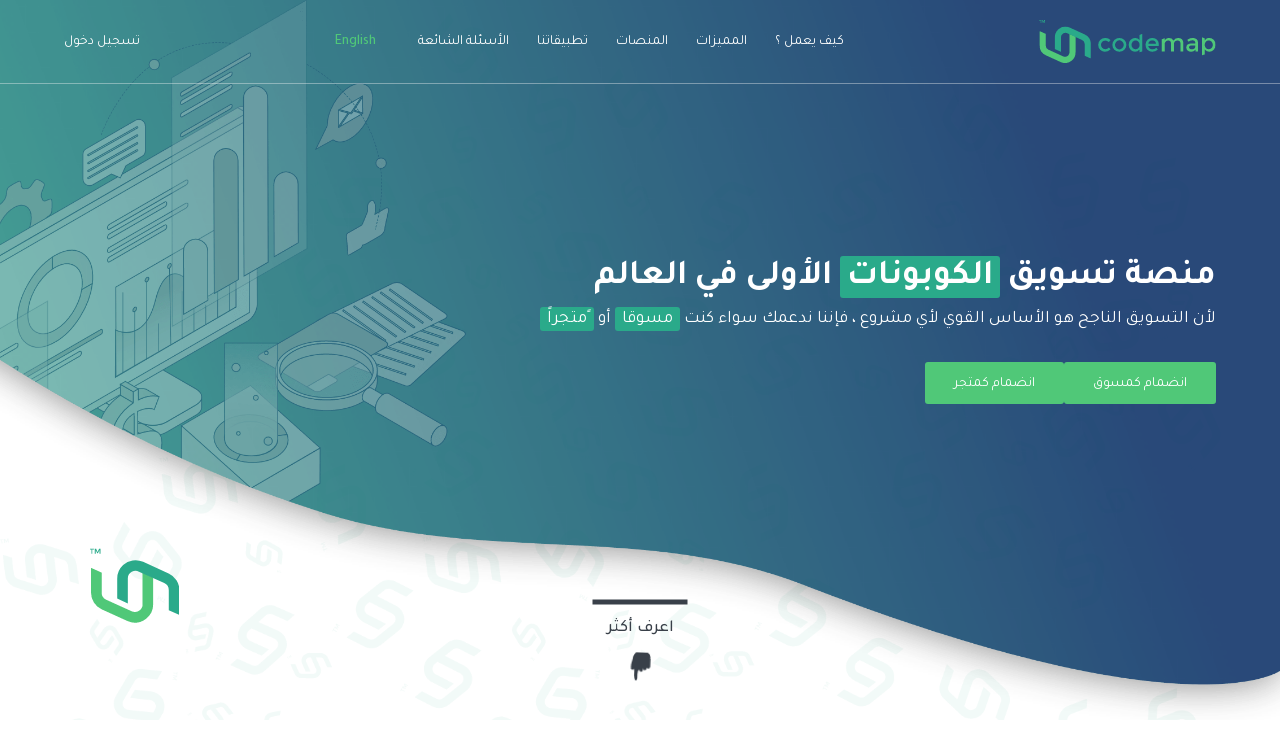

--- FILE ---
content_type: text/html; charset=utf-8
request_url: https://codemap.me/
body_size: 51082
content:
<html lang="ar" dir="rtl"><head><meta charset="utf-8"><meta http-equiv="x-ua-compatible" content="ie=edge"><meta name="viewport" content="width=device-width, initial-scale=1.0, maximum-scale=1.0, user-scalable=no"><link rel="apple-touch-icon" sizes="57x57" href="/images/apple-icon-57x57.png"><link rel="apple-touch-icon" sizes="60x60" href="/images/apple-icon-60x60.png"><link rel="apple-touch-icon" sizes="72x72" href="/images/apple-icon-72x72.png"><link rel="apple-touch-icon" sizes="76x76" href="/images/apple-icon-76x76.png"><link rel="apple-touch-icon" sizes="114x114" href="/images/apple-icon-114x114.png"><link rel="apple-touch-icon" sizes="120x120" href="/images/apple-icon-120x120.png"><link rel="apple-touch-icon" sizes="144x144" href="/images/apple-icon-144x144.png"><link rel="apple-touch-icon" sizes="152x152" href="/images/apple-icon-152x152.png"><link rel="apple-touch-icon" sizes="180x180" href="/images/apple-icon-180x180.png"><link rel="icon" type="image/png" sizes="192x192" href="/images/android-icon-192x192.png"><link rel="icon" type="image/png" sizes="32x32" href="/images/favicon-32x32.png"><link rel="icon" type="image/png" sizes="96x96" href="/images/favicon-96x96.png"><link rel="icon" type="image/png" sizes="16x16" href="/images/favicon-16x16.png"><link rel="manifest" href="/images/manifest.json"><meta name="msapplication-TileColor" content="#2aaa8a"><meta name="msapplication-TileImage" content="/images/ms-icon-144x144.png"><meta name="theme-color" content="#2aaa8a"><link href="/fonts/stolzl/stylesheet.css" rel="stylesheet"><link rel="preconnect" href="https://fonts.googleapis.com"><link rel="preconnect" href="https://fonts.gstatic.com" crossorigin=""><link href="https://fonts.googleapis.com/css2?family=Tajawal:wght@100;300;400;500;700;900&amp;display=swap" rel="stylesheet"><script async="" src="https://www.googletagmanager.com/gtag/js?id=G-4S6ZK3EF23"></script><script>
                     window.dataLayer = window.dataLayer || [];
                        function gtag(){dataLayer.push(arguments);}
                        gtag('js', new Date());

                        gtag('config', 'G-4S6ZK3EF23');
                    </script><title data-rh="true">كودماب | الرئيسية</title><link data-rh="true" rel="preload" as="image" href="/images/splash/texture1.png"><link data-rh="true" rel="preload" as="image" href="/images/splash/curve2.svg"><link data-rh="true" rel="preload" as="image" href="/images/splash/graph1.png"><link data-rh="true" rel="preload" as="image" href="/images/splash/curve1.png"><link data-rh="true" rel="preload" as="image" href="/images/splash/m-curve1.png"><link rel="stylesheet" href="/css/main-rtl.css?v=2.23"><style data-emotion="main-rtl e2v18t mae1v5">.main-rtl-e2v18t{-webkit-transform:scaleX(-1);-moz-transform:scaleX(-1);-ms-transform:scaleX(-1);transform:scaleX(-1);}.main-rtl-mae1v5{background-color:rgba(0,0,0,0.84);}</style></head><script>window['__HYDRATE__']={"env":{"NODE_ENV":"production","SHARED__TEST_MODE":"false","SHARED__TAWK_PROPERTY_ID":"6309eee454f06e12d8911580","SHARED__TAWK_WIDGET_ID_EN":"1gdj1ot5r","SHARED__TAWK_WIDGET_ID_AR":"1gdj1pbak","SHARED__SHOW_INFLUENCERS":"true","SHARED__TIKTOK_CLIENT_KEY":"awwdpq0269v4jqce"},"forms":{},"data_adapters":{},"modals":{},"router":{"originalUrl":"/","locale":"ar","withLocale":false,"pathname":"/","params":{},"query":{}},"global":{"ssr_status":"STARTED","csr_status":"INIT","busy":false,"pre":{"splash":{"big_title":{"ar":"منصة تسويق <span class=\"clr-primary\">الكوبونات</span> الأولى في العالم","en":"The world's number one <span class=\"clr-primary\">coupons</span> marketing platform"},"small_title":{"ar":"لأن التسويق الناجح هو الأساس القوي لأي مشروع ، فإننا ندعمك سواء كنت <span class=\"clr-primary2\">مسوقا</span> أو <span class=\"clr-primary2\">ًمتجراً</span>","en":"Because successful marketing is the strong foundation of any project, we support you whether you are a <span class=\"clr-primary2\">marketer</span> or a <span class=\"clr-primary2\">store</span>"},"how_it_works":{"STORE":[{"ar":"سجل متجرك","en":"Register your store"},{"ar":"أنشئ كوبونات دعائية","en":"Create promotional coupons"},{"ar":"زود مبيعاتك وأرباحك","en":"Increase your sales"}],"MARKETER":[{"ar":"سجل كمسوق","en":"Register as a marketer"},{"ar":"أطلب كوبونات دعائية","en":"Request promotional coupons"},{"ar":"زود دخلك من العمولات","en":"Increase your income from commissions"}]},"social_links":{"twitter":"https://twitter.com/codemap_sa","youtube":"https://www.youtube.com/channel/UC_1jci0S5nyRTljYjmPoLtA","facebook":"https://www.facebook.com/codemap.me","instagram":"https://google.com"}},"info":{"about":{"ar":"<ul>\n<li><span style=\"font-size: 18px;\">كودماب هي منصة للتسويق بالعمولة أوجدت بفكرة استلهمت من متطلب واقع عملي لأصحاب الأعمال الراغبين في انطلاقة توسعية لعملهم هذا من جانب، ومن الجانب الآخر هم ذالكم المبدعين في ترويج وتسويق منتج خدمة أو حتى عمل حيث كانت هنالك تلكم الفجوة بين أهم عنصرين بالأعمال. </span></li>\n<li><span style=\"font-size: 18px;\">منصة كودماب هي المنصة الأولى المتخصصة بالتسويق بالعمولة، التي تساعدك على الانتشار والتوسع في مجالك والوصول لعملاء أكثر وذلك لأنها تعمل بنظام الكوبونات لزيادة المبيعات وجذب عملائك بشكل مجاني دون مقابل ولن تدفع ابداً سوى لعمليات البيع المؤكدة والحقيقية وبالنسبة التي تحددها أنت.</span></li>\n<li><span style=\"font-size: 18px;\">لم تغفل كود ماب أهمية الالتزام مع المسوقين وحجم الضغط الذي يواجههم في استرداد مستحقاتهم لذا عملت بنموذج مبتكر يحفز التجار على الالتزام من جهة ويسرع عملية الدفعات من جهة أخرى بحيث وضعت الميزات والخصائص للتجار الملتزمون في السداد ووضعت البرامج التي تميزهم عن باقي المتاجر بغية إعطاءهم قيمة مضافة ليكونوا على رأس القائمة وأعمالهم لها الأولوية الأعلى في التعاملات.</span></li>\n<li><span style=\"font-size: 18px;\">كودماب أوجدت لكم كتجار وكذلك كمسوقين لعمل أكبر وتوسع أسرع ووصول أسهل فقط تحتاج إلى أن تنضم لكوكبة تجارنا ومسوقيننا.</span></li>\n<li><span style=\"font-size: 18px;\">لن نكل ولن نمل في إيجاد مميزات تنافسية للجميع لنضيف روح التطور الدائم لجميع عائلتنا في كودماب ولنكون كما تتوقعون وأكثر..</span></li>\n<li><span style=\"font-size: 18px;\">كود ماب خدمة من خدمات مؤسسة النطاق الدقيق للاتصالات وتقنية المعلومات مايكروباند | MicroBand</span> <span style=\"font-size: 18px;\">برقم سجل تجاري 1010486005 ورقم التسجيل الضريبي 302265597800003</span></li>\n</ul>\n","en":"<ul>\n<li><span style=\"font-size: 18px;\">Codemap is an affiliate marketing platform created with an idea that was inspired by the requirements of a practical reality for business owners who want an expansionary launch of their work on this one hand, and on the other hand they are those who are creative in promoting and marketing a service product or even a business where there was a gap between the two most important elements of business.</span></li>\n<li><span style=\"font-size: 18px;\">The Codemap platform is the first platform specialized in commission marketing, which helps you to spread and expand in your field and reach more customers, because it works with the coupon system to increase sales and attract your customers for free without charge and you will never pay except for confirmed and real sales and for the percentage that you specify.</span></li>\n<li><span style=\"font-size: 18px;\">CodeMap did not neglect the importance of commitment with marketers and the pressure they face in recovering their dues, so it worked with an innovative model that motivates merchants to commit on the one hand and speeds up the payments process on the other hand, so that the features and characteristics of merchants who are committed to payment were developed and programs that distinguish them from the rest of the stores in order to give them an added value To be at the top of the list and their business has the highest priority in dealings.</span></li>\n<li><span style=\"font-size: 18px;\">Codemap is created for you as merchants as well as marketers for a bigger business, faster expansion and easier access. You just need to join our group of merchants and marketers.</span></li>\n<li><span style=\"font-size: 18px;\">We will not tire and we will not tire in finding competitive advantages for everyone to add the spirit of permanent development to all our family in Codemap and to be as you expect and more..</span></li>\n<li><span style=\"font-size: 18px;\">Code Map is one of Establishment Al-Nitaq Al-Ddaqiq for Communications and Information Technology | MicroBand Cert. No. 1010486005 and VAT No. 302265597800003.</span></li>\n</ul>\n"},"privacy":{"ar":"<p>&nbsp;<span style=\"color: rgb(116,119,148);background-color: white;font-size: 12pt;font-family: Tajawal;\">مرحبا بكم في https://Codemap.me/ (كودماب). نحن ندرك أن الخصوصية عبر الإنترنت مهمة لمستخدمي موقعنا، خاصة عند إجراء الأعمال التجارية.</span><br><span style=\"color: rgb(116,119,148);background-color: white;font-size: 12pt;font-family: Tajawal;\">يحكم هذا البيان سياسات الخصوصية الخاصة بنا فيما يتعلق بمستخدمي الموقع (الزوار) الذين يزورون دون إجراء معاملات تجارية والزوار الذين يسجلون للتعامل التجاري على الموقع والاستفادة من الخدمات المختلفة التي يقدمها هذا التطبيق (بشكل جماعي، الخدمات) (العملاء المعتمدين).</span>&nbsp;</p>\n<p><span style=\"color: rgb(116,119,148);background-color: white;font-size: 12pt;font-family: Tajawal;\">معلومات التعريف الشخصية</span>&nbsp;</p>\n<p><span style=\"color: rgb(116,119,148);background-color: white;font-size: 12pt;font-family: Tajawal;\">يشير إلى أي معلومات تحدد أو يمكن استخدامها لتحديد هوية الشخص الذي تتعلق به هذه المعلومات أو الاتصال به أو تحديد موقعه، بما في ذلك، على سبيل المثال لا الحصر، الاسم والعنوان ورقم الهاتف ورقم الفاكس وعنوان البريد الإلكتروني والملفات المالية من فوترة اشتراكات خدماتنا. لا تتضمن معلومات التعريف الشخصية المعلومات التي يتم جمعها بشكل مجهول (أي دون تحديد هوية المستخدم الفردي) أو المعلومات الديموغرافية غير المرتبطة بفرد محدد.</span>&nbsp;</p>\n<p><span style=\"color: rgb(116,119,148);background-color: white;font-size: 12pt;font-family: Tajawal;\">ما هي معلومات التعريف الشخصية التي يتم جمعها؟</span>&nbsp;</p>\n<p style=\"text-align:right;\">&nbsp;<span style=\"color: rgb(116,119,148);background-color: white;font-size: 12pt;font-family: Tajawal;\">نلتزم بحماية حقوق جميع زوار ومستخدمي هذا الموقع ونلتزم بالحفاظ على سرية البيانات وقد أعددنا سياسة الخصوصية هذه للإفصاح عن النهج الذي نتبعه في جمع البيانات ونشرها على هذا الموقع الإلكتروني. </span>&nbsp;</p>\n<p><span style=\"color: rgb(116,119,148);background-color: white;font-size: 12pt;font-family: Tajawal;\">نؤكد لك أن خصوصيتك تشكل لنا أولوية كبرى، وسوف لن نستخدم تلك البيانات إلا بالطريقة الملائمة للحفاظ على خصوصيتك بشكل آمن. لا نقوم نهائياً بتبادل البيانات الشخصية مع أي جهة تجارية باستثناء ما يتم الإعلان عنه للمستخدم الكريم وبعد موافقته على ذلك. لا نقوم نهائياً باستخدام بيانات المستخدمين الكرام بإرسال رسائل ذات محتوى تجاري أو ترويجي. قد نستخدم البيانات المسجلة في الموقع لعمل الاستبانات وأخذ الآراء بهدف تطوير الموقع وتقديم تجربة استخدام أكثر سهولة وفعالية للزوار والمستخدمين الكرام. كما يمكننا من التواصل معكم عند الحاجة في حالة رغبتكم في الاطلاع على ما يستجد من المشاريع والأعمال التطويرية التي نقوم بها حيث تساعدنا هذه البيانات في التواصل معك، والإجابة عن استفساراتك، وتنفيذ طلباتك قدر الإمكان. لا نقوم بمشاركة هذه البيانات مع أطراف خارجية إلا إذا كانت هذه الجهات لازمة في</span><br><span style=\"color: rgb(116,119,148);background-color: white;font-size: 12pt;font-family: Tajawal;\">عملية استكمال طلبك، ما لم يكن ذلك في إطار بيانات جماعية تُستخدم للأغراض الإحصائية والأبحاث، دون اشتمالها على أية بيانات من الممكن استخدامها للتعريف</span><br><span style=\"color: rgb(116,119,148);background-color: white;font-size: 12pt;font-family: Tajawal;\">بك. </span>&nbsp;</p>\n<p>&nbsp;</p>\n<p><span style=\"color: rgb(116,119,148);background-color: white;font-size: 12pt;font-family: Tajawal;\">ما هي المنظمات التي تجمع المعلومات؟</span>&nbsp;</p>\n<p><span style=\"color: rgb(116,119,148);background-color: white;font-size: 12pt;font-family: Tajawal;\">بالإضافة إلى جمعنا المباشر للمعلومات، قد يقوم بائعو الخدمات الخارجيون (مثل شركات بطاقات الائتمان وغرف المقاصة والبنوك) الذين قد يقدمون خدمات مثل الائتمان والتأمين وخدمات الضمان بجمع هذه المعلومات من زوارنا وعملائنا المعتمدين. نحن لا نتحكم في كيفية استخدام هذه الأطراف الثالثة لهذه المعلومات، لكننا نطلب منهم الكشف عن كيفية استخدامهم للمعلومات الشخصية المقدمة لهم من الزوار والعملاء المعتمدين. قد تكون بعض هذه الأطراف الثالثة وسطاء يعملون فقط كروابط في سلسلة التوزيع، ولا يخزنون أو يحتفظون أو يستخدمون المعلومات المقدمة لهم.</span>&nbsp;</p>\n<p><span style=\"color: rgb(116,119,148);background-color: white;font-size: 12pt;font-family: Tajawal;\">كيف يستخدم الموقع معلومات التعريف الشخصية؟</span>&nbsp;</p>\n<p><span style=\"color: rgb(116,119,148);background-color: white;font-size: 12pt;font-family: Tajawal;\">نحن نستخدم معلومات التعريف الشخصية لتخصيص الموقع، وتقديم عروض الخدمات المناسبة، وتلبية طلبات البيع والشراء على الموقع. قد نرسل بريدا إلكترونيا إلى الزوار والعملاء المعتمدين حول فرص البحث أو الشراء والبيع على الموقع أو المعلومات المتعلقة بموضوع الموقع. يجوز لنا أيضا استخدام معلومات التعريف الشخصية للاتصال بالزوار والعملاء المعتمدين ردا على استفسارات محددة، أو لتقديم المعلومات المطلوبة.</span>&nbsp;</p>\n<p><span style=\"color: rgb(116,119,148);background-color: white;font-size: 12pt;font-family: Tajawal;\">مع من يمكن مشاركة المعلومات؟</span>&nbsp;</p>\n<p><span style=\"color: rgb(116,119,148);background-color: white;font-size: 12pt;font-family: Tajawal;\">قد تتم مشاركة معلومات التعريف الشخصية حول العملاء المعتمدين مع العملاء المعتمدين الآخرين الذين يرغبون في تقييم المعاملات المحتملة مع العملاء المعتمدين الآخرين.</span><br><span style=\"color: rgb(116,119,148);background-color: white;font-size: 12pt;font-family: Tajawal;\">قد نشارك المعلومات المجمعة حول زوارنا، بما في ذلك التركيبة السكانية لزوارنا وعملائنا المعتمدين، مع الوكالات التابعة لنا وبائعي الطرف الثالث. كما نقدم الفرصة \"لإلغاء الاشتراك\" في تلقي المعلومات أو الاتصال بنا أو من قبل أي وكالة تعمل نيابة عنا.</span>&nbsp;</p>\n<p><span style=\"color: rgb(116,119,148);background-color: white;font-size: 12pt;font-family: Tajawal;\">كيف يتم تخزين معلومات التعريف الشخصية؟</span>&nbsp;</p>\n<p><span style=\"color: rgb(116,119,148);background-color: white;font-size: 12pt;font-family: Tajawal;\">يتم تخزين معلومات التعريف الشخصية التي يتم جمعها بواسطة هذا التطبيق بشكل آمن ولا يمكن الوصول إليها من قبل أطراف ثالثة أو موظفي هذا التطبيق باستثناء الاستخدام كما هو موضح أعلاه.</span>&nbsp;</p>\n<p><span style=\"color: rgb(116,119,148);background-color: white;font-size: 12pt;font-family: Tajawal;\">ما هي الخيارات المتاحة للزوار فيما يتعلق بجمع المعلومات واستخدامها وتوزيعها؟</span>&nbsp;</p>\n<p><span style=\"color: rgb(116,119,148);background-color: white;font-size: 12pt;font-family: Tajawal;\">يجوز للزوار والعملاء المعتمدين إلغاء الاشتراك في تلقي معلومات غير مرغوب فيها منا و / أو من قبل موردينا والوكالات التابعة لنا أو الاتصال بهم من خلال الرد على رسائل البريد الإلكتروني وفقا للتعليمات ، أو عن طريق الاتصال بنا مباشرة على أحد قنوات الاتصال.</span></p>\n<p><span style=\"color: rgb(116,119,148);background-color: white;font-size: 12pt;font-family: Tajawal;\">هل تستخدم ملفات تعريف الارتباط على الموقع؟</span>&nbsp;</p>\n<p><span style=\"color: rgb(116,119,148);background-color: white;font-size: 12pt;font-family: Tajawal;\">تستخدم ملفات تعريف الارتباط لمجموعة متنوعة من الأسباب. نحن نستخدم ملفات تعريف الارتباط للحصول على معلومات حول تفضيلات زوارنا والخدمات التي يختارونها. كما نستخدم ملفات تعريف الارتباط لأغراض أمنية لحماية عملائنا المعتمدين. على سبيل المثال، إذا تم تسجيل دخول عميل معتمد وكان الموقع غير مستخدم، فقد يقوم النظام تلقائيا بتسجيل خروج العميل المعتمد.</span>&nbsp;</p>\n<p><span style=\"color: rgb(116,119,148);background-color: white;font-size: 12pt;font-family: Tajawal;\">كيف يستخدم هذا التطبيق معلومات تسجيل الدخول؟</span>&nbsp;</p>\n<p><span style=\"color: rgb(116,119,148);background-color: white;font-size: 12pt;font-family: Tajawal;\">يستخدم هذا التطبيق معلومات تسجيل الدخول ، بما في ذلك ، على سبيل المثال لا الحصر ، عناوين IP ومزودي خدمات الإنترنت وأنواع المتصفحات ، لتحليل الاتجاهات وإدارة الموقع وتتبع حركة المستخدم واستخدامه وجمع معلومات ديموغرافية واسعة.</span>&nbsp;</p>\n<p><span style=\"color: rgb(116,119,148);background-color: white;font-size: 12pt;font-family: Tajawal;\">من هم الشركاء أو مقدمو الخدمات الذين يمكنهم الوصول إلى معلومات التعريف الشخصية من الزوار و / أو العملاء المعتمدين على الموقع؟</span>&nbsp;</p>\n<p><span style=\"color: rgb(116,119,148);background-color: white;font-size: 12pt;font-family: Tajawal;\">وقد دخل هذا التطبيق وسيستمر في الدخول في شراكات وانتماءات أخرى مع عدد من البائعين. قد يتمكن هؤلاء البائعون من الوصول إلى بعض معلومات التعريف الشخصية على أساس الحاجة إلى المعرفة لتقييم العملاء المعتمدين لأهلية الخدمة. لا تغطي سياسة الخصوصية الخاصة بنا جمعهم أو استخدامهم لهذه المعلومات. الكشف عن معلومات التعريف الشخصية للامتثال للقانون. سنكشف عن معلومات التعريف الشخصية من أجل الامتثال لأمر محكمة أو أمر استدعاء أو طلب من وكالة إنفاذ القانون للإفراج عن المعلومات. سنكشف أيضا عن معلومات التعريف الشخصية عند الضرورة المعقولة لحماية سلامة زوارنا وعملائنا المعتمدين.</span>&nbsp;</p>\n<p><span style=\"color: rgb(116,119,148);background-color: white;font-size: 12pt;font-family: Tajawal;\">كيف يحافظ الموقع على أمان معلومات التعريف الشخصية؟</span>&nbsp;</p>\n<p><span style=\"color: rgb(116,119,148);background-color: white;font-size: 12pt;font-family: Tajawal;\">جميع موظفينا على دراية بسياستنا وممارساتنا الأمنية. لا يمكن الوصول إلى معلومات التعريف الشخصية لزوارنا وعملائنا المعتمدين إلا لعدد محدود من الموظفين المؤهلين الذين يتم منحهم كلمة مرور من أجل الوصول إلى المعلومات. نقوم بمراجعة أنظمتنا وعملياتنا الأمنية على أساس منتظم. المعلومات الحساسة، مثل أرقام بطاقات الائتمان أو أرقام الضمان الاجتماعي، محمية بواسطة بروتوكولات التشفير، المعمول بها لحماية المعلومات المرسلة عبر الإنترنت. بينما نتخذ تدابير معقولة تجاريا للحفاظ على موقع آمن ، فإن الاتصالات الإلكترونية وقواعد البيانات عرضة للأخطاء والعبث والاقتحام، ولا يمكننا أن نضمن أو نضمن أن مثل هذه الأحداث لن تحدث ولن نكون مسؤولين تجاه الزوار أو العملاء المعتمدين عن أي من هذه الحوادث.</span>&nbsp;</p>\n<p><span style=\"color: rgb(116,119,148);background-color: white;font-size: 12pt;font-family: Tajawal;\">كيف يمكن للزوار تصحيح أي أخطاء في معلومات التعريف الشخصية؟</span>&nbsp;</p>\n<p><span style=\"color: rgb(116,119,148);background-color: white;font-size: 12pt;font-family: Tajawal;\">يمكن للزوار والعملاء المعتمدين الاتصال بنا لتحديث معلومات التعريف الشخصية عنهم أو لتصحيح أي أخطاء عن طريق مراسلتنا عبر البريد الإلكتروني على  Codemap@microband.com.sa</span>&nbsp;</p>\n<p><span style=\"color: rgb(116,119,148);background-color: white;font-size: 12pt;font-family: Tajawal;\">هل يمكن للزائر حذف أو إلغاء تنشيط معلومات التعريف الشخصية التي يجمعها الموقع؟</span>&nbsp;</p>\n<p><span style=\"color: rgb(116,119,148);background-color: white;font-size: 12pt;font-family: Tajawal;\">نحن نقدم للزوار والعملاء المصرح لهم آلية لحذف / إلغاء تنشيط معلومات التعريف الشخصية من قاعدة بيانات الموقع عن طريق الاتصال. ومع ذلك ، بسبب النسخ الاحتياطية وسجلات الحذف ، قد يكون من المستحيل حذف إدخال الزائر دون الاحتفاظ ببعض المعلومات المتبقية. سيتم حذف هذه المعلومات وظيفيا من أي فرد يطلب إلغاء تنشيط معلومات التعريف الشخصية ، ولن نقوم ببيع أو نقل أو استخدام معلومات التعريف الشخصية المتعلقة بهذا الفرد بأي شكل من الأشكال للمضي قدما.</span>&nbsp;</p>\n<p><span style=\"color: rgb(116,119,148);background-color: white;font-size: 12pt;font-family: Tajawal;\">ماذا يحدث إذا تغيرت سياسة الخصوصية؟</span>&nbsp;</p>\n<p><span style=\"color: rgb(116,119,148);background-color: white;font-size: 12pt;font-family: Tajawal;\">سنسمح لزوارنا وعملائنا المعتمدين بمعرفة التغييرات التي تطرأ على سياسة الخصوصية الخاصة بنا عن طريق نشر هذه التغييرات على الموقع. ومع ذلك ، إذا كنا نغير سياسة الخصوصية الخاصة بنا بطريقة قد تتسبب في الكشف عن معلومات التعريف الشخصية التي طلب الزائر أو العميل المعتمد سابقا عدم الكشف عنها ، فسوف نتصل بهذا الزائر أو العميل المعتمد للسماح لهذا الزائر أو العميل المعتمد بمنع هذا الكشف.</span>&nbsp;</p>\n<p><span style=\"color: rgb(116,119,148);background-color: white;font-size: 12pt;font-family: Tajawal;\">الروابط:</span>&nbsp;</p>\n<p><span style=\"color: rgb(116,119,148);background-color: white;font-size: 12pt;font-family: Tajawal;\">يحتوي https://Codemap.me/ على روابط لمواقع ويب أخرى. يرجى ملاحظة أنه عند النقر فوق أحد هذه الروابط ، فإنك تنتقل إلى موقع ويب آخر. نحن نشجعك على قراءة بيانات الخصوصية لهذه المواقع المرتبطة لأن سياسات الخصوصية الخاصة بها قد تختلف عن سياساتنا.</span>&nbsp;</p>\n<p>&nbsp;</p>\n","en":"<p>Welcome to https://codemap.me/ (Codemap). We understand that online privacy is important to our site users, especially when conducting business.</p>\n<p>This statement governs our privacy policies with respect to users of the Site (visitors) who visit without conducting business transactions and visitors who register to transact on the Site and to make use of the various services offered by this Application (collectively, the Services) (Authorized Customers).</p>\n<p>Personally Identifiable Information</p>\n<p>Refers to any information that identifies or can be used to identify, contact or locate the person to whom such information relates, including, but not limited to, name, address, telephone number, fax number, email address, and financial files from billing subscriptions to our Services. Personally Identifiable Information does not include information collected anonymously (that is, without identifying an individual user) or demographic information that is not associated with a specific individual.</p>\n<p>What personally identifiable information is collected?</p>\n<p>&nbsp;We are committed to protecting the rights of all visitors and users of this website and are committed to maintaining the confidentiality of data and we have prepared this privacy policy to disclose our approach to data collection and dissemination on this website.</p>\n<p>We assure you that your privacy is a top priority to us, and we will only use that data in an appropriate manner to keep your privacy secure. We never share personal data with any commercial entity except for what is announced to the honorable user and after his consent to that. We never use the data of our valued users to send messages with commercial or promotional content. We may use the data recorded on the site to make surveys and take opinions in order to develop the site and provide a more user-friendly and effective experience for our valued visitors and users. We can also communicate with you when needed in case you wish to see the new projects and development work that we are carrying out, as this data helps us to communicate with you, answer your inquiries, and implement your requests as much as possible. We do not share this data with third parties unless these parties are required to do so</p>\n<p>The process of completing your application, unless it is in the context of collective data used for statistical purposes and research, without including any data that could be used to identify</p>\n<p>your.</p>\n<p>&nbsp;</p>\n<p>What organizations collect information?</p>\n<p>In addition to our direct collection of information, third-party service vendors (such as credit card companies, clearinghouses, and banks) who may provide services such as credit, insurance, and escrow services may collect such information from our visitors and authorized customers. We do not control how these third parties use this information, but we require them to disclose how they use personal information provided to them by visitors and authorized customers. Some of these third parties may be intermediaries who act only as links in the distribution chain, and do not store, hold or use the information provided to them.</p>\n<p>How does the site use personally identifiable information?</p>\n<p>We use personally identifiable information to customize the Site, provide appropriate service offerings, and fulfill purchase and sale orders on the Site. We may send e-mail to visitors and authorized customers about opportunities to search or buy and sell on the Site or information relating to the subject matter of the Site. We may also use personally identifiable information to contact our visitors and authorized customers in response to specific inquiries, or to provide requested information.</p>\n<p>With whom can the information be shared?</p>\n<p>Personally identifiable information about Authorized Customers may be shared with other Authorized Customers who wish to evaluate potential transactions with other Authorized Customers.</p>\n<p>We may share aggregate information about our visitors, including the demographics of our visitors and authorized customers, with our affiliated agencies and third party vendors. We also offer the opportunity to \"opt-out\" of receiving information or being contacted by us or by any agency acting on our behalf.</p>\n<p>How is personally identifiable information stored?</p>\n<p>Personally identifiable information collected by this application is stored securely and cannot be accessed by third parties or employees of this application except for use as described above.</p>\n<p>What choices are available to visitors regarding the collection, use, and distribution of information?</p>\n<p>Visitors and Authorized Customers may opt out of receiving unsolicited information from us and/or from our suppliers and affiliated agencies or contacting them by replying to emails in accordance with the instructions, or by contacting us directly on one of the communication channels.</p>\n<p>Do you use cookies on the site?</p>\n<p>Cookies are used for a variety of reasons. We use cookies to obtain information about our visitors' preferences and the services they choose. We also use cookies for security purposes to protect our authorized customers. For example, if an authorized customer is logged in and the site is not in use, the system may automatically log the authorized customer out.</p>\n<p>How does this app use login information?</p>\n<p>This application uses login information, including, but not limited to, IP addresses, Internet service providers, and types of browsers, to analyze trends, administer the site, track user movement and use, and gather broad demographic information.</p>\n<p>Which partners or service providers may access personally identifiable information from visitors and/or authorized customers of the Site?</p>\n<p>This application has entered and will continue to enter into partnerships and other affiliations with a number of vendors. These vendors may be able to access certain personally identifiable information on a need-to-know basis to assess eligibility for authorized customers. Our privacy policy does not cover their collection or use of this information. Disclosure of personally identifiable information to comply with the law. We will disclose personally identifiable information in order to comply with a court order, subpoena, or request from a law enforcement agency to release the information. We will also disclose personally identifiable information when reasonably necessary to protect the safety of our visitors and authorized customers.</p>\n<p>How does the site keep personally identifiable information secure?</p>\n<p>All of our employees are familiar with our security policies and practices. The personally identifiable information of our visitors and authorized customers can only be accessed by a limited number of eligible employees who are given a password in order to access the information. We review our security systems and processes on a regular basis. Sensitive information, such as credit card numbers or Social Security numbers, is protected by encryption protocols, which are in place to protect information sent over the Internet. While we take commercially reasonable measures to keep the Website secure, electronic communications and databases are subject to errors, tampering and intrusion, and we cannot guarantee or warrant that such events will not occur and we will not be liable to Visitors or Authorized Customers for any such incidents.</p>\n<p>How can visitors correct any errors in personally identifiable information?</p>\n<p>Visitors and authorized customers may contact us to update their personally identifiable information or to correct any errors by emailing us at Codemap@microband.com.sa</p>\n<p>Can a visitor delete or deactivate personally identifiable information collected by the site?</p>\n<p>We provide visitors and authorized customers with a mechanism to delete/deactivate personally identifiable information from the Site's database by calling. However, due to backups and deletion logs, it may be impossible to delete the visitor entry without keeping some residual information. This information will be functionally deleted from any individual requesting to deactivate personally identifiable information, and we will not sell, transfer or use personally identifiable information relating to that individual in any way going forward.</p>\n<p>What happens if the privacy policy changes?</p>\n<p>We will let our visitors and authorized customers know about changes to our Privacy Policy by posting those changes on the Site. However, if we change our Privacy Policy in a way that may cause disclosure of personally identifiable information that a visitor or authorized customer previously requested not to be disclosed, we will contact that visitor or authorized customer to allow that visitor or authorized customer to prevent such disclosure.</p>\n<p>links:</p>\n<p>https://codemap.me/ contains links to other websites. Please note that when you click on one of these links, you are taken to another website. We encourage you to read the privacy statements of these linked sites as their privacy policies may differ from ours.</p>\n"},"rights":{"ar":"<p><span style=\"font-size: 18px;\"><strong>كودماب تضمن حقك</strong></span></p>\n<ul>\n<li><span style=\"font-size: 18px;\">تضمن منصة كودماب للمسوقين واصحاب المتاجر حقوقهم عبر سياسات صارمة تكفل السلامة والموثوقية للمعاملات المتبادلة. </span></li>\n</ul>\n<p></p>\n<p></p>\n<p></p>\n<p><span style=\"font-size: 18px;\"><strong> دعم فني على مدار 24 ساعة </strong></span></p>\n<ul>\n<li><span style=\"font-size: 18px;\">نحن في كودماب سنكون في مساعدتك لحل أي مشكلة قد تواجهك وللإجابة عن أي استفسار، بفريق دعم فني متواجد ومتعاون على مدار 24 ساعة وطوال أيام الأسبوع.  </span></li>\n</ul>\n<p>&nbsp;</p>\n<p></p>\n<p></p>\n<p><span style=\"font-size: 18px;\"><strong>هويات موثقة </strong></span></p>\n<ul>\n<li><span style=\"font-size: 18px;\">تضم منصة كودماب العديد من اصحاب المتاجر والأعمال وكذلك المسوقين الذين وثقوا هوياتهم عبر نظام توثيق هوية الحساب. ضماناً لتعاملات أكثر أماناً وجدية.  </span></li>\n</ul>\n<p>&nbsp;</p>\n<p></p>\n<p></p>\n<p><span style=\"font-size: 18px;\"><strong>اموالك قابلة للاسترداد </strong></span></p>\n<ul>\n<li><span style=\"font-size: 18px;\">يمكن لأصحاب الأعمال إسترداد ماسبق وتم دفعه اذا لم تنفذ عملية التسويق على النحو المتفق عليه. و تضمن كودماب لأصحاب المتاجر من جانب والمسوقين من جانب اخر الحصول على حقوقهم كاملة, وتتعهد منصة كودماب بحفظ حقوق الطرفين مادام قد التزم كلا الطرفين بشروط وضوابط الاستخدام.  </span></li>\n</ul>\n","en":"<h2><span style=\"font-size: 18px;\"><strong>Codemap guarantees your right</strong></span></h2>\n<ul>\n<li><span style=\"font-size: 18px;\">The Codemap platform guarantees marketers and store owners their rights through strict policies that ensure safety and reliability of exchanged transactions.</span></li>\n</ul>\n<p></p>\n<p></p>\n<p></p>\n<p><span style=\"font-size: 18px;\"><strong> 24 hours technical support</strong></span></p>\n<ul>\n<li><span style=\"font-size: 18px;\">We at Codemap will help you solve any problem you may encounter and answer any questions, with a technical support team that is available and cooperative 24 hours a day, seven days a week.</span></li>\n</ul>\n<p>&nbsp;</p>\n<p></p>\n<p></p>\n<p><span style=\"font-size: 18px;\"><strong>Certified identities</strong></span></p>\n<ul>\n<li><span style=\"font-size: 18px;\">The Codemap platform includes many store and business owners as well as marketers who have documented their identities through the account identity authentication system. To ensure safer and more serious transactions.</span></li>\n</ul>\n<p>&nbsp;</p>\n<p></p>\n<p></p>\n<p><span style=\"font-size: 18px;\"><strong>Your money is refundable</strong></span></p>\n<ul>\n<li><span style=\"font-size: 18px;\">Business owners can recover what was previously paid if the marketing process was not carried out as agreed. Codemap guarantees to store owners on one side and marketers on the other hand to obtain their full rights, and Codemap platform undertakes to preserve the rights of both parties as long as both parties have adhered to the terms and conditions of use.</span></li>\n</ul>\n"},"terms":{"ar":"<p style=\"text-align:center;\"><span style=\"color: rgb(56,118,29);background-color: transparent;font-size: 30pt;font-family: Impact;\">أهم البنود لمنصة كود ماب</span><br><br></p>\n<p style=\"text-align:center;\"><span style=\"color: rgb(56,118,29);background-color: transparent;font-size: 30pt;font-family: Impact;\">بنود التعاقد مع المتجر</span><br><br></p>\n<h1 style=\"text-align:right;\"><span style=\"color: rgb(0,0,0);background-color: transparent;font-size: 14px;font-family: Impact;\">عقد تسويق بالعمولة للاشتراك في منصة كود ماب</span></h1>\n<h3 style=\"text-align:right;\"><span style=\"color: rgb(0,0,0);background-color: transparent;font-size: 14px;font-family: Impact;\"> البند الأول: التعريف بالطرفين والتمهيد</span></h3>\n<h3 style=\"text-align:right;\"><span style=\"color: rgb(0,0,0);background-color: transparent;font-size: 14px;font-family: Impact;\">البند الثاني: الخدمات وقنوات التسويق وطرق جذب العملاء</span></h3>\n<h3 style=\"text-align:right;\"><span style=\"color: rgb(0,0,0);background-color: transparent;font-size: 14px;font-family: Impact;\">يقوم الطرف الأول بالتسويق الإلكتروني بالعمولة لخدمات ومنتجات المتجر الإلكتروني او التطبيق التابع للطرف الثاني من خلال منصة كود ماب وما ينبثق عنها من برامج حاسب آلي وتطبيقات جوال وأدوات إلكترونية يطورها الطرف الأول، أو من ينوب عنه، بغرض التسويق لخدمات ومنتجات الطرف الثاني. </span></h3>\n<h3 style=\"text-align:right;\">&nbsp;</h3>\n<h3 style=\"text-align:right;\"><span style=\"color: rgb(0,0,0);background-color: transparent;font-size: 14px;font-family: Impact;\">يستخدم الطرف الأول جميع الأدوات والقنوات التسويقية الإلكترونية المتاحة للتسويق لخدمات ومنتجات الطرف الثاني. وتشمل هذه الأدوات والقنوات على سبيل المثال لا الحصر ما يلي:</span></h3>\n<h3 style=\"text-align:right;\">&nbsp;</h3>\n<h3 style=\"text-align:right;\"><span style=\"color: rgb(0,0,0);background-color: transparent;font-size: 14px;font-family: Impact;\">روابط وكوبونات إلكترونية تسويقية للمتجر ومحتوياته يوفرها الطرف الأول بعد الربط التقني مع الطرف الثاني للمسوقين المسجلين في منصة كود ماب لنشرها في حساباتهم في وسائل التواصل الاجتماعي، ومدوناتهم الشخصية، ومواقعهم التسويقية، ورسائل البريد الإلكتروني، ولاستخدامها في إعلاناتهم الممولة في محركات البحث، وفي الإعلانات الممولة في وسائل التواصل الاجتماعي، وغيرها من الأدوات والتقنيات التي يمكن نشر الروابط والكوبونات التسويقية من خلالها. </span></h3>\n<h3 style=\"text-align:right;\">&nbsp;</h3>\n<h3><span style=\"font-size: 14px;font-family: Impact;\"> يحق للطرف الأول نشر الأكواد الترويجية عبر القنوات الرسمية التابعة لكودماب، بما في ذلك المنصة والتطبيقات الخاصة بها، سواء كانت موجهة للمسوقين أو العملاء مباشرة، وذلك بما يحقق المنفعة لجميع الأطراف المعنية.</span></h3>\n<h3 style=\"text-align:right;\"></h3>\n<h3><span style=\"color: rgb(0,0,0);background-color: transparent;font-size: 14px;font-family: Impact;\">يجب على الطرف الثاني ارسال او رفع تصاميم دعائية وصور منتجات ومقاطع فيديو لكي يستخدمها المسوقين لتسويق متجره وايضا يحق للطرف الأول تصميم تصاميم دعائية ومقاطع فيديو للتسويق لخدمات ومنتجات الطرف الثاني.</span></h3>\n<h3 style=\"text-align:right;\">&nbsp;</h3>\n<h3 style=\"text-align:right;\"><span style=\"color: rgb(0,0,0);background-color: transparent;font-size: 14px;font-family: Impact;\">يتعّهد الطرف الثاني بدفع عمولة للطرف الأول مقابل المبيعات المحققة لمتجر الطرف الثاني عن طريق منصة كود ماب وما ينبثق عنها من برامج حاسب آلي وتطبيقات جوال وأدوات إلكترونية يطورها الطرف الأول، أو عن طريق المسوقين المسجلين في منصة كود ماب، بغرض التسويق لخدمات ومنتجات الطرف الثاني. </span></h3>\n<h3 style=\"text-align:right;\">&nbsp;</h3>\n<h3 style=\"text-align:right;\"><span style=\"color: rgb(0,0,0);background-color: transparent;font-size: 14px;font-family: Impact;\">يُخلي الطرف الأول مسئوليته عن إلزام المسوقين المسجلين في منصة كود ماب بالتسويق لخدمات ومنتجات الطرف الثاني. </span></h3>\n<h3 style=\"text-align:right;\">&nbsp;<br></h3>\n<h3 style=\"text-align:right;\"><span style=\"color: rgb(0,0,0);background-color: transparent;font-size: 14px;font-family: Impact;\">البند الثالث: الحساب الالكتروني للطرف الثاني في منصة كود ماب</span></h3>\n<h3 style=\"text-align:right;\"><span style=\"color: rgb(0,0,0);background-color: transparent;font-size: 14px;font-family: Impact;\">بموجب تنفيذ هذا العقد، على الطرف الثاني القيام بالتسجيل لإنشاء حساب في منصة كود ماب على الإنترنت، وابتكار كلمة سر لحماية الحساب. ويتحمل الطرف الثاني كامل مسؤولية المحافظة على سرية حسابه وكلمة السر الخاصة به بشكل تام. وتقع مسؤولية كلمة السر على عاتق الطرف الثاني، أو أَية إجراءات يتم تنفيذها عبر حساب الطرف الثاني سواء كان مخولاً لذلك أم لم يكن. ويلتزم الطرف الثاني بإعلام الطرف الأول حالاً فور حدوث استخدام غير مصرح به لحسابه. ويتوجّب على الطرف الثاني المحافظة على معلومات الحساب الخاص به كاملة، دقيقةً ومحدثةً باستمرار، وعلى ذلك فإن الطرف الأول ليس ملزماً أو مسؤولاً بشكل مباشر أوغير مباشر عن عدم توصيل الإشعارات للطرف الثاني نتيجة عن عدم صحة المعلومات في الحساب. </span><br></h3>\n<h3 style=\"text-align:right;\"><span style=\"color: rgb(0,0,0);background-color: transparent;font-size: 14px;font-family: Impact;\">يعتبر التسجيل في منصة كود ماب موافقة على بنود هذا العقد</span><br></h3>\n<h3 style=\"text-align:right;\">&nbsp;</h3>\n<h3 style=\"text-align:right;\"><span style=\"color: rgb(0,0,0);background-color: transparent;font-size: 14px;font-family: Impact;\">البند الرابع: المواد الدعائية للمتجر وخدماته ومنتجاته</span></h3>\n<h3 style=\"text-align:right;\"><span style=\"color: rgb(0,0,0);background-color: transparent;font-size: 14px;font-family: Impact;\">المقصود بالمواد الدعائية هو كل ما يجذب العميل المحتمل لزيارة المتجر الإلكتروني للطرف الثاني ويساعد في إقناع العميل في الشراء من المتجر الإلكتروني للطرف الثاني. ويشمل ذلك، على سبيل المثال لا الحصر: </span></h3>\n<h3 style=\"text-align:right;\">&nbsp;</h3>\n<h3 style=\"text-align:right;\"><span style=\"color: rgb(0,0,0);background-color: transparent;font-size: 14px;font-family: Impact;\">صور وتصاميم ومقاطع فيديو ومقاطع موشن جرافيك لمزايا المتجر وخدماته ومنتجاته. </span></h3>\n<h3 style=\"text-align:right;\"><span style=\"color: rgb(0,0,0);background-color: transparent;font-size: 14px;font-family: Impact;\">تعليقات عملاء المتجر وتقييماتهم المنشورة في المتجر الإلكتروني للطرف الثاني وفي حساباته في وسائل التواصل الاجتماعي وفي الإنترنت بشكل عام والتي تصف تجاربهم مع المتجر وخدماته ومنتجاته وفريق عمله وتجاربهم مع أي جهات أخرى يتعامل معها الطرف الثاني مثل شركات الشحن وبوابات الدفع الإلكتروني، وغيرها. </span></h3>\n<h3 style=\"text-align:right;\">&nbsp;</h3>\n<h3 style=\"text-align:right;\"><span style=\"color: rgb(0,0,0);background-color: transparent;font-size: 14px;font-family: Impact;\">أوصاف المنتجات ومزاياها وطرق استخدامها. وكذلك الإحصائيات المنشورة عن المنتجات في المتجر الإلكتروني مثل عدد مرات شراء المنتج، وغيرها. </span></h3>\n<h3 style=\"text-align:right;\">&nbsp;</h3>\n<h3 style=\"text-align:right;\"><span style=\"color: rgb(0,0,0);background-color: transparent;font-size: 14px;font-family: Impact;\">بموجب تنفيذ هذا العقد، على الطرف الثاني أن يقوم بإعداد المواد الدعائية لمتجره وخدماته ومنتجاته ورفعها على حسابه في منصة كود ماب. وسيقوم الطرف الثاني بمشاركة هذه المواد الدعائية مع المسوقين المسجلين في منصة كود ماب ليقوموا بدورهم بنشرها من خلال أدوات وقنوات التسويق الإلكترونية المذكورة في البند الثاني من هذا العقد وذلك بغرض التسويق لخدمات ومنتجات المتجر الإلكتروني للطرف الثاني. </span></h3>\n<h3 style=\"text-align:right;\">&nbsp;</h3>\n<h3 style=\"text-align:right;\"><span style=\"color: rgb(0,0,0);background-color: transparent;font-size: 14px;font-family: Impact;\">بما تقتضيه طبيعة العمل مع أعداد كبيرة من المسوقين وحرصا على تحقيق أكبر نفع للطرف الثاني من جهود المسوقين فيحق للطرف الأول وللمسوقين المسجلين في منصة كود ماب تصميم مواد دعائية لمتجر وخدمات ومنتجات الطرف الثاني دون أخذ إذن مسبق من الطرف الثاني. ويحق للطرف الثاني تحديد تعليمات يجب الالتزام بها أو عبارات يمنع استخدامها من قبل المسوقين عند قيامهم بتصاميم المواد الدعائية للتسويق للمتجر وخدماته ومنتجاته. ويجب على الطرف الثاني كتابة هذه التعليمات في صفحة وصف الكوبون. </span><br></h3>\n<h3 style=\"text-align:right;\">&nbsp;</h3>\n<h3 style=\"text-align:right;\"><span style=\"color: rgb(0,0,0);background-color: transparent;font-size: 14px;font-family: Impact;\">يحق للطرف الأول وللمسوقين المسجلين في منصة كود ماب نسخ المواد الدعائية لمتجر وخدمات ومنتجات الطرف الثاني المنشورة في المتجر الإلكتروني للطرف الثاني وفي حساباته في وسائل التواصل الاجتماعي وفي الإنترنت بشكل عام دون أخذ إذن مسبق من الطرف الثاني وذلك ليقوم الطرف الأول والمسوقين المسجلين في منصة كود ماب باستخدام هذه المواد الدعائية المنسوخة لنشر وتسويق متجر وخدمات ومنتجات الطرف الثاني. ويحق للطرف الثاني الطلب من الطرف الأول إيقاف استخدام أي مادة من المواد الدعائية المنسوخة والمستخدمة في التسويق لمتجر وخدمات ومنتجات الطرف الثاني. </span></h3>\n<h3 style=\"text-align:right;\">&nbsp;</h3>\n<h3 style=\"text-align:right;\"><span style=\"color: rgb(0,0,0);background-color: transparent;font-size: 14px;font-family: Impact;\">يتعهد الطرف الثاني أن جميع المواد الدعائية المنشورة في متجره الإلكتروني أو في حساباته في وسائل التواصل الاجتماعي متوافقة مع الأنظمة الدولية بشكل عام ومع نظام الملكية الفكرية ونظام التجارة الإلكترونية السعودي والأنظمة المشابهة لها في البلدان التي يخدمها المتجر بشكل خاص. </span></h3>\n<h3 style=\"text-align:right;\">&nbsp;</h3>\n<h3 style=\"text-align:right;\"><span style=\"color: rgb(0,0,0);background-color: transparent;font-size: 14px;font-family: Impact;\">البند الخامس: تحديد مكان الإعلان وطرق التسويق للمتجر وخدماته ومنتجاته</span><br></h3>\n<h3 style=\"text-align:right;\"><span style=\"color: rgb(0,0,0);background-color: transparent;font-size: 14px;font-family: Impact;\">للطرف الأول وللمسوقين المسجلين في منصة كود ماب كامل الحق في تحديد الأماكن وطرق وقنوات التسويق المناسبة التي يتم فيها التسويق لمتجر وخدمات ومنتجات الطرف الثاني. وتشمل هذه القنوات، على سبيل المثال لا الحصر: </span></h3>\n<h3 style=\"text-align:right;\">&nbsp;</h3>\n<h3 style=\"text-align:right;\"><span style=\"color: rgb(0,0,0);background-color: transparent;font-size: 14px;font-family: Impact;\">مواقع التواصل الاجتماعي، وتشمل تويتر، إنستجرام، تيك توك، سناب شات، بينترست، التيليجرام، واتساب، فيسبوك، يوتيوب، وغيرها.</span></h3>\n<h3 style=\"text-align:right;\"><span style=\"color: rgb(0,0,0);background-color: transparent;font-size: 14px;font-family: Impact;\">المدونات الشخصية والمواقع التسويقية. </span></h3>\n<h3 style=\"text-align:right;\"><span style=\"color: rgb(0,0,0);background-color: transparent;font-size: 14px;font-family: Impact;\">الإعلانات المدفوعة عن طريق محركات البحث. </span></h3>\n<h3 style=\"text-align:right;\"><span style=\"color: rgb(0,0,0);background-color: transparent;font-size: 14px;font-family: Impact;\">الحملات الممولة عن طريق السوشل ميديا</span></h3>\n<h3 style=\"text-align:right;\"><span style=\"color: rgb(0,0,0);background-color: transparent;font-size: 14px;font-family: Impact;\">رسائل البريد الإلكتروني.</span></h3>\n<h3 style=\"text-align:right;\"><span style=\"color: rgb(0,0,0);background-color: transparent;font-size: 14px;font-family: Impact;\">الإعلانات المضمنة في تطبيقات الجوال. </span></h3>\n<h3 style=\"text-align:right;\">&nbsp;</h3>\n<h3 style=\"text-align:right;\"><span style=\"color: rgb(0,0,0);background-color: transparent;font-size: 14px;font-family: Impact;\">يحق للطرف الثاني الطلب من الطرف الأول إيقاف استخدام أي من قنوات التسويق المذكورة في هذا البند. أو غيرها من قنوات التسويق الأخرى. </span></h3>\n<h3 style=\"text-align:right;\">&nbsp;</h3>\n<h3 style=\"text-align:right;\">&nbsp;</h3>\n<h3 style=\"text-align:right;\"><span style=\"color: rgb(0,0,0);background-color: transparent;font-size: 14px;font-family: Impact;\">البند السادس: الأكواد البرمجية لتتبع الزيارات وعمليات البيع وانشاء الكوبونات</span></h3>\n<h3 style=\"text-align:right;\"><span style=\"color: rgb(0,0,0);background-color: transparent;font-size: 14px;font-family: Impact;\">بما يقتضي تنفيذ هذا العقد، يوافق الطرف الثاني للطرف الأول على إضافة أكواد برمجية ضمن الكود البرمجي للمتجر الإلكتروني للطرف الثاني. ويمكن إضافة هذه الأكواد البرمجية من خلال الطرف الأول أو الطرف الثاني أو من ينوب عنهما بحسب برمجة المتجر الإلكتروني. </span></h3>\n<h3 style=\"text-align:right;\">&nbsp;</h3>\n<h3 style=\"text-align:right;\"><span style=\"color: rgb(0,0,0);background-color: transparent;font-size: 14px;font-family: Impact;\">تقوم هذه الأكواد البرمجية بانشاء الكوبونات وبتتبع ورصد المبيعات التي استخدمت فيها الكوبونات في المتجر الإلكتروني الناتجة من زيارات على الروابط والكوبونات التي ينشرها مسوقين كود ماب في القنوات التسويقية الموضحة في البند الثاني من هذا العقد للتسويق للمتجر الإلكتروني للطرف الثاني. </span></h3>\n<h3 style=\"text-align:right;\">&nbsp;</h3>\n<h3 style=\"text-align:right;\"><span style=\"color: rgb(0,0,0);background-color: transparent;font-size: 14px;font-family: Impact;\">بعد أن يضغط الزائر على الرابط التقليدي او الرابط التسويقي للمتجر الذي تم نشره من قبل المسوق وبعد ذلك يقوم العميل بالشراء باستخدام احد الكوبونات التي من طرف احد مسوقين كود ماب يقوم الكود البرمجي بتتبع عملية الشراء ورصد بيانات الزائر بطريقة آلية برمجية في سجل في نظام منصة كود ماب وربط هذه البيانات بحساب المسوق الذي قام بنشر الكوبون التسويقي.                                </span><br></h3>\n<h3 style=\"text-align:right;\">&nbsp;</h3>\n<h3 style=\"text-align:right;\"><span style=\"color: rgb(0,0,0);background-color: transparent;font-size: 14px;font-family: Impact;\">لا يجوز للطرف الثاني تغيير او التلاعب بالكوبونات او بالأكواد البرمجية التي تم انشائها من قبل كود ماب او احد مسوقيها أو تعطيلها او حذفها بأي شكل من الأشكال. كما يجب على الطرف الثاني إبلاغ الطرف الأول مباشرة عن أي إجراء تسبب بتغيير أو تعطيل الأكواد البرمجية. </span></h3>\n<h3 style=\"text-align:right;\">&nbsp;</h3>\n<h3 style=\"text-align:right;\"><span style=\"color: rgb(0,0,0);background-color: transparent;font-size: 14px;font-family: Impact;\">في حال حدوث أي عمليات بيع من خلال المسوقين خلال فترة التلاعب بالكوبونات او الأكواد البرمجية او تعطلها - قبل إبلاغ الطرف الأول بهذا التلاعب او التعطل - فإن الطرف الثاني ملزم بسداد عمولات هذه العمليات خلال فترة التلاعب او التعطل.</span></h3>\n<h3></h3>\n<h3 style=\"text-align:right;\"><span style=\"color: rgb(0,0,0);background-color: transparent;font-size: 14px;font-family: Impact;\">لا يجوز للطرف الثاني تعديل او التلاعب بالكوبونات التي تم انشائها من طرف منصة كود ماب من لوحة تحكم متجره واذا تم التعديل او التلاعب بها فهو ملزم بدفع العمولات السابقة التي وضعت قبل التعديل او التلاعب بالاضافة الى دفع غرامة 25 الف للتلاعب بهذه الكوبونات .</span></h3>\n<h3 style=\"text-align:right;\">&nbsp;</h3>\n<h3 style=\"text-align:right;\"><span style=\"color: rgb(0,0,0);background-color: transparent;font-size: 14px;font-family: Impact;\">بعد الانتهاء من إضافة الأكواد البرمجية، يلتزم الطرف الثاني بالقيام بعملية شراء تجريبية من خلال كوبون تسويقي للتأكد من إتمام عملية الربط الإلكتروني بين المتجر ونظام منصة كود ماب وذلك قبل إتاحة حملة المتجر الإلكتروني للمسوقين في منصة كود ماب. كما أن عمولة هذا الطلب التجريبي لن يتم احتسابها على الطرف الاول. </span><br></h3>\n<h3 style=\"text-align:right;\"><span style=\"color: rgb(0,0,0);background-color: transparent;font-size: 14px;font-family: Impact;\">في حال قرر الطرف الثاني حذف الاداة او الاكواد البرمجية من متجره فهو ملزم بابلاغ الطرف الاول عن قراره قبل 30 يوم من حذفها وذلك بارسال ايميل رسمي للمنصة يشرح فيها طلبه وبعد رد المنصة عليه يستطيع حذف الاكواد البرمجية بعد 30 يوم من ذلك الرد بشرط ان يدفع جميع مستحقات الطرف الاول كاملة قبل حذف الاكواد البرمجية.                    </span><br></h3>\n<h3 style=\"text-align:right;\"><span style=\"color: rgb(0,0,0);background-color: transparent;font-size: 14px;font-family: Impact;\">وفي اثناء هذه ال30 يوما يستطيع ان يطلب الطرف الثاني من الطرف الاول اخفاء متجره عن المسوقين .</span></h3>\n<h3 style=\"text-align:right;\"><span style=\"color: rgb(0,0,0);background-color: transparent;font-size: 14px;font-family: Impact;\">البند السابع: نظامية خدمات ومنتجات المتجر الإلكتروني</span></h3>\n<h3 style=\"text-align:right;\"><span style=\"color: rgb(0,0,0);background-color: transparent;font-size: 14px;font-family: Impact;\">يلتزم الطرف الثاني بأن جميع الخدمات والمنتجات المعروضة في المتجر الإلكتروني الخاص به والمعني بهذا العقد تنطبق عليها الشروط التالية:</span></h3>\n<h3 style=\"text-align:right;\">&nbsp;</h3>\n<h3 style=\"text-align:right;\"><span style=\"color: rgb(0,0,0);background-color: transparent;font-size: 14px;font-family: Impact;\">تلتزم بالقوانين الدولية ونظام التجارة الإلكترونية السعودية.</span></h3>\n<h3 style=\"text-align:right;\"><span style=\"color: rgb(0,0,0);background-color: transparent;font-size: 14px;font-family: Impact;\">لا تنتهك أيّ حق من حقوق النشر، أو براءة الاختراع أو العلامة التجارية أو سرٍ تجاريّ أو أيّ من حقوق الملكية الفكرية المشابهة الأخرى، أو ينتهك أي من الحقوق والواجبات تجاه أيّ شخص أو كيان، بما في ذلك، على سبيل المثال لا الحصر، حقوق الخصوصية وحقوق الشهرة الإعلامية.</span></h3>\n<h3 style=\"text-align:right;\">&nbsp;</h3>\n<h3 style=\"text-align:right;\"><span style=\"color: rgb(0,0,0);background-color: transparent;font-size: 14px;font-family: Impact;\">عدم التسبب في حدوث ضرر للمستهلك وللطرف المستفيد من الخدمات أو المنتجات ولا تنتج عنها عملية احتيال على المستهلك أو انتهاك للمسؤولية القانونية عن ضرر ناتج عن عيب في البضاعة أو مخالفة لأنظمة التجارة الإلكترونية السعودية وما يقابلها من الأنظمة في الدول التي يشحن لها المتجر، وعلى ذلك فإن الطرف الأول غير مسؤول عن أي ضرر يلحق بالمستهلك وأي طرف آخر.</span></h3>\n<h3 style=\"text-align:right;\">&nbsp;<br></h3>\n<h3 style=\"text-align:right;\"><span style=\"color: rgb(0,0,0);background-color: transparent;font-size: 14px;font-family: Impact;\">البند الثامن: العمولة والمدفوعات</span><br></h3>\n<h3 style=\"text-align:right;\"><span style=\"color: rgb(0,0,0);background-color: transparent;font-size: 14px;font-family: Impact;\">يتعّهد الطرف الثاني بدفع عمولة للطرف الأول مقابل المبيعات المحققة لمتجر الطرف الثاني عن طريق منصة كود ماب وما ينبثق عنها من برامج حاسب آلي وتطبيقات جوال وأدوات إلكترونية يطورها الطرف الأول، أو عن طريق المسوقين المسجلين في منصة كود ماب بغرض التسويق لخدمات ومنتجات الطرف الثاني. </span><br></h3>\n<h3 style=\"text-align:right;\"><span style=\"color: rgb(0,0,0);background-color: transparent;font-size: 14px;font-family: Impact;\">بموجب تنفيذ هذا العقد، فإنهُ يجب على الطرف الثاني أن يدفع العمولة التي وضعها عند إنشاء الكوبون التسويقي للطرف الأول مقابل ما يحققه الطرف الأول من مبيعات للطرف الثاني وذلك من خلال المسوقين المسجلين في منصة كود ماب وقنوات التسويق الإلكتروني المذكورة في البند الثاني من هذا العقد. </span></h3>\n<h3 style=\"text-align:right;\">&nbsp;</h3>\n<h3 style=\"text-align:right;\"><span style=\"color: rgb(0,0,0);background-color: transparent;font-size: 14px;font-family: Impact;\">يحق للطرف الثاني شحن رصيده بمبلغ 500 ريال فما اعلى لكي يظهر للمسوقين اطار ذهبي على المتجر مع جملة \"عمولة سريعة\" والتي تفيد ان الطرف الثاني دفع العمولة مسبقا للمسوقين وفقط هو ينتظرهم ان يجلبوا مبيعات لمتجره لكي تتحول العمولة على حسابهم بسرعة </span><br></h3>\n<h3 style=\"text-align:right;\"><span style=\"color: rgb(0,0,0);background-color: transparent;font-size: 14px;font-family: Impact;\">سوف يتستطيع الطرف الثاني سحب هذا المبلغ بعد مرور 30 يوما من تاريخ الايداع في حال لم تكن هناك اي عمليات مبيعات معلقة وايضا يستطيع سحب المبلغ في حال قرر فسخ العقد او الغاءه بشرط عدم وجود اي مبالغ مالية او عمليات معلقة.</span><br><br></h3>\n<h3 style=\"text-align:right;\"><span style=\"color: rgb(0,0,0);background-color: transparent;font-size: 14px;font-family: Impact;\">يقوم الطرف الأول بإصدار فاتورة على كل طلب جديد للطرف الثاني، ويجب على الطرف الثاني مراجعتها ومطابقة قيمة الطلبات المرصودة واعتماد الطلبات المكتملة منها وإصدار قائمة بالطلبات الملغية مع ذكر الأسباب، كما يحق للطرف الأول طلب ما يثبت صحة إلغاء الطلبات، كما أن للطرف الثاني مراجعة هذه الفواتير في مدة أقصاها (15) خمسة عشر يومًا من التاريخ الذي يظهر على كل فاتورة وفي حال عدم الرد من قبل الطرف الثاني فتعتبر هذه الفواتير معتمدة وملزمة ، كما أن الدفع سيكون مستحق للطرف الأول خلال مدة أقصاها (15) خمسة عشر يومًا من التاريخ الذي يظهر على كل فاتورة.</span><br></h3>\n<h3 style=\"text-align:right;\"><span style=\"color: rgb(0,0,0);background-color: transparent;font-size: 14px;font-family: Impact;\">في حال تجاوزت فاتورة الطرف الثاني 5 الاف ريال سعودي فانه يلتزم بدفعها حتى لا يتجمد حسابه بشكل موقت ويستطيع دفعها بشحن رصيده في المحفظة الخاصة به في لوحة تحكمه على منصة كود ماب    </span></h3>\n<h3 style=\"text-align:right;\">&nbsp;</h3>\n<h3 style=\"text-align:right;\"><span style=\"color: rgb(0,0,0);background-color: transparent;font-size: 14px;font-family: Impact;\">يقوم الطرف الأول بإضافة ضريبة القيمة المضافة لكل فاتورة ويلتزم الطرف الثاني بسدادها.</span><br></h3>\n<h3 style=\"text-align:right;\"><span style=\"color: rgb(0,0,0);background-color: transparent;font-size: 14px;font-family: Impact;\">يقوم الطرف الاول بدفع الفواتير بحد اقصى في 15 يوما من تاريخ الفاتورة وإذا لم يقم الطرف الثاني بالسّداد في المدة المذكورة أعلاه، يحق للطرف الأول إلغاء هذا العقد في أيّ وقت بناء على تقديره؛ بالإضافة إلى ذلك يكون الطرف الثاني مسؤولًا أمام الطرف الأول عن سداد جميع العمولات المستحقة مع ضريبة القيمة المضافة حتى تاريخ إلغاء العقد وكذلك مسؤولاً عن سداد جميع أتعاب المحاماة والتكاليف الأخرى المتعلقة في تحصيل المبالغ الغير مدفوعة كما يحق له إبلاغ المسوقين عن إيقاف التعامل مع المتجر لعدم إلتزامه بالطريقة التي يراها.</span><br></h3>\n<h3 style=\"text-align:right;\"><span style=\"color: rgb(0,0,0);background-color: transparent;font-size: 14px;font-family: Impact;\">في حال ان الطرف الثاني يقوم عادة بتاخير المدفوعات فيحق للطرف الاول ان يضع شروط خاصة على حساب الطرف الثاني ومنها </span></h3>\n<h3 style=\"text-align:right;\"><span style=\"color: rgb(0,0,0);background-color: transparent;font-size: 14px;font-family: Impact;\">١- عدم تفعيل حساب الطرف الثاني الا بعد شحن الرصيد بمبلغ 1000 لكي يظهر متجره للمسوقين وفي حال نزول الرصيد عن 0 ريال سوف يختفي المتجر عن الظهور للمسوقين الجدد</span></h3>\n<h3 style=\"text-align:right;\"><span style=\"color: rgb(0,0,0);background-color: transparent;font-size: 14px;font-family: Impact;\">٢- سحب مميزات الاطار الذهبي الذي عادة يظهر للمتاجر التي تشحن رصيدها مسبقا </span></h3>\n<h3 style=\"text-align:right;\">&nbsp;</h3>\n<h3 style=\"text-align:right;\"><span style=\"color: rgb(0,0,0);background-color: transparent;font-size: 14px;font-family: Impact;\">مدة العقد وطريقة إلغائه </span></h3>\n<h3 style=\"text-align:right;\"><span style=\"color: rgb(0,0,0);background-color: transparent;font-size: 14px;font-family: Impact;\">يستمر هذا العقد حتى يتم إلغاؤه، بمعنى أنهُ يحقّ لكلا الطرفين إلغاء سريان هذا العقد في أيّ وقت، وذلك بإشعار كتابي عبر البريد الإلكتروني المذكور في هذا العقد وحين يتم تنفيذ إلغاء سريان العقد لأيّ سبب سيكون على الطرف الثاني ما يلي: </span></h3>\n<h3 style=\"text-align:right;\">&nbsp;</h3>\n<h3 style=\"text-align:right;\"><span style=\"color: rgb(0,0,0);background-color: transparent;font-size: 14px;font-family: Impact;\">دفع جميع مبالغ ومستحقات الطرف الأول في غضون (30) ثلاثين يومًا من تاريخ إلغاء سريان العقد. </span></h3>\n<h3 style=\"text-align:right;\">&nbsp;</h3>\n<h3 style=\"text-align:right;\"><span style=\"color: rgb(0,0,0);background-color: transparent;font-size: 14px;font-family: Impact;\">أن جميع المعلومات السرية أو معلومات المليكة الفكرية الخاصة لأيّ من الطرفين والتي تكون في حوزة الطرف الآخر أو تحت سيطرته يجب إعادتها أو إتلافها على الفور.</span></h3>\n<h3 style=\"text-align:right;\">&nbsp;<br></h3>\n<h3 style=\"text-align:right;\"><span style=\"color: rgb(0,0,0);background-color: transparent;font-size: 14px;font-family: Impact;\">حالة الطلبات ومدتها في كل طلب </span></h3>\n<h3 style=\"text-align:right;\"><span style=\"color: rgb(0,0,0);background-color: transparent;font-size: 14px;font-family: Impact;\">توجد اربع حالات للطلب في منصة كود ماب </span></h3>\n<h3 style=\"text-align:right;\"><span style=\"color: rgb(0,0,0);background-color: transparent;font-size: 14px;font-family: Impact;\">معلقة = وتعني العميل اشترى منتج باستخدم كوبون لاحد المسوقين      </span></h3>\n<h3 style=\"text-align:right;\"><span style=\"color: rgb(0,0,0);background-color: transparent;font-size: 14px;font-family: Impact;\">مكتملة = وتعني حالة الطلب تحت التنفيذ          </span></h3>\n<h3 style=\"text-align:right;\"><span style=\"color: rgb(0,0,0);background-color: transparent;font-size: 14px;font-family: Impact;\">موكدة = وتعني مرور 7 ايام على عملية الشراء وبالتالي اصبحت العملية موكدة</span></h3>\n<h3 style=\"text-align:right;\"><span style=\"color: rgb(0,0,0);background-color: transparent;font-size: 14px;font-family: Impact;\">ملغية = وتعني الغاء الطلب خلال 7 ايام من تاريخ الطلب وبالتالي العمولة لن تحسب</span><br></h3>\n<h3 style=\"text-align:right;\"><span style=\"color: rgb(0,0,0);background-color: transparent;font-size: 14px;font-family: Impact;\">بمجرد ان تصبح حالة الطلب موكدة (وهي تصبح موكدة بعد مرور 7 ايام من تاريخ الطلب) على التاجر ان يدفع العمولة سوا الغاء الطلب او لم يلغيه بعد هذه المدة والتي هي 7 ايام.</span><br><br></h3>\n<h3 style=\"text-align:right;\"><span style=\"color: rgb(0,0,0);background-color: transparent;font-size: 14px;font-family: Impact;\">البند العاشر: الضمان وتحديد المسؤولية</span></h3>\n<h3 style=\"text-align:right;\"><span style=\"color: rgb(0,0,0);background-color: transparent;font-size: 14px;font-family: Impact;\">إن مسؤولية الطرف الأول تقتصر على المبالغ المدفوعة للمسوقين من قبل الطرف الثاني خلال فترة سريان هذا العقد، وذلك مقابل المبيعات المحققة عن طريق منصة كود ماب ومن ذلك فإن الطرف الأول لا يأخذ على عاتقه مسؤولية أيّ إجراءات أو عدم القيام بالإجراءات من طرف المسوقين المسجلين في منصة كود ماب أو الشركاء الآخرين، كما أن الطرف الأول لا يتعهد بالضمان للطرف الثاني على ما تحتويه المعلومات أو الخدمات أو الإعلانات التي يقوم بها المسوقون المسجلون في منصة كود ماب أو أي طرف ثالث، ومن ضمن ذلك فإن الطرف الأول لا يتحمل مسؤولية أيّ أخطاء، أو فيروسات أو مشاكل أخرى في شأن الطرق الأمنية وإجراءات حماية الخصوصية عن الطرف الثاني أو عن أيّ طرف آخر؛ كما أن الطرف الأول غير مسؤول عن أيّ أضرار صريحة كانت أو ضمنية من قبل المسوقين المسجلين في منصة كود ماب أو أي طرف ثالث. </span></h3>\n<h3 style=\"text-align:right;\">&nbsp;</h3>\n<h3 style=\"text-align:right;\"><span style=\"color: rgb(0,0,0);background-color: transparent;font-size: 14px;font-family: Impact;\">البند الحادي عشر: السّرية</span></h3>\n<h3 style=\"text-align:right;\"><span style=\"color: rgb(0,0,0);background-color: transparent;font-size: 14px;font-family: Impact;\">بموجب هذا العقد، يتعهد الطرفان على المحافظة على جميع البيانات والمعلومات ذات المحتوى السري أو غير ذلك التي يتم الكشف عنها خلال مدة سريان هذا العقد بما في ذلك على سبيل المثال لا الحصر:</span></h3>\n<h3 style=\"text-align:right;\">&nbsp;</h3>\n<h3 style=\"text-align:right;\"><span style=\"color: rgb(0,0,0);background-color: transparent;font-size: 14px;font-family: Impact;\">خطط أعمال كلا الطرفين، واستراتيجياته، ومعرفة كيفية العمل وخطط التسويق، والشؤون المالية، وعلاقة العمل التجارية، ومعلومات المستخدم الشخصية، تقييم الأسعار، التكنولوجيا، الموظفين، الأسرار التجارية، وغيرها من المعلومات الخاصة التي لا يجوز الجهر بها في العلن. </span></h3>\n<h3 style=\"text-align:right;\">&nbsp;</h3>\n<h3 style=\"text-align:right;\"><span style=\"color: rgb(0,0,0);background-color: transparent;font-size: 14px;font-family: Impact;\">موافقة الطرفين على الاحتفاظ بكافة المعلومات السرية بثقة وأمانة، كما يجب ألا تستخدم هذه المعلومات السرية لأيّ غرض بخلاف ما هو منصوص علية في هذا العقد.</span></h3>\n<h3 style=\"text-align:right;\">&nbsp;</h3>\n<h3 style=\"text-align:right;\"><span style=\"color: rgb(0,0,0);background-color: transparent;font-size: 14px;font-family: Impact;\">لا يجوز الإفشاء عن أيّ معلومات سرية لأيّ شخص أو شركة أو كيان باستثناء موظفيها ومستشاريها المتخصصين، وكذلك باستثناء ما يتم الكشف عنه بشكل قانوني لمن هم بحاجة إلى معرفة هذه المعلومات لكي يقوم الطرف الآخر بالوفاء بالتزاماته بموجب هذا العقد.</span></h3>\n<h3 style=\"text-align:right;\">&nbsp;</h3>\n<h3 style=\"text-align:right;\"><span style=\"color: rgb(0,0,0);background-color: transparent;font-size: 14px;font-family: Impact;\">البند الثاني عشر: التعامل المباشر مع مسوقي كود ماب</span></h3>\n<h3 style=\"text-align:right;\"><span style=\"color: rgb(0,0,0);background-color: transparent;font-size: 14px;font-family: Impact;\">بمجرد سريان هذا العقد فإن الطرف الثاني يقر على أن الطرف الأول لهُ علاقات مُلكية مع المسوقين والشركاء عبر العمولة، ويوافق الطرف الثاني على عدم الحصول على خدمات مشابهة للخدمات التي يوفرها الطرف الأول وفقًا لهذا العقد من أيّ مسوق أو شريك عبر العمولة لهُ علاقة مع الطرف الأول. ويوافق الطرف الثاني أن الأضرار المالية الناتجة عن خرق هذا البند من العقد لن يكون مقبولًا وأن الطرف الأول سوف يحتفظ بحقه بجميع وسائل التعويض بالإجراءات القانونية المتاحة وفق نظام المملكة العربية السعودية.</span><br></h3>\n<h3 style=\"text-align:right;\"><span style=\"color: rgb(0,0,0);background-color: transparent;font-size: 14px;font-family: Impact;\">وعلى سبيل المثال لا الحصر، لا يحق للطرف الثاني أثناء سريان هذا العقد:</span></h3>\n<h3 style=\"text-align:right;\">&nbsp;</h3>\n<h3 style=\"text-align:right;\"><span style=\"color: rgb(0,0,0);background-color: transparent;font-size: 14px;font-family: Impact;\">منح كوبونات تسويقية خاصة بشكل مباشر لمسوقين مسجلين في منصة كود ماب دون أخذ موافقة الطرف الأول. </span></h3>\n<h3 style=\"text-align:right;\">&nbsp;</h3>\n<h3 style=\"text-align:right;\"><span style=\"color: rgb(0,0,0);background-color: transparent;font-size: 14px;font-family: Impact;\">التعاقد مع مسوقين في منصة كود ماب لتنفيذ إعلانات تسويقية باستخدام كوبونات تسويقية من منصة كود ماب دون أخذ موافقة الطرف الأول. </span></h3>\n<h3 style=\"text-align:right;\">&nbsp;</h3>\n<h3 style=\"text-align:right;\"><span style=\"color: rgb(0,0,0);background-color: transparent;font-size: 14px;font-family: Impact;\">البند الثالث عشر: التفويض</span></h3>\n<h3 style=\"text-align:right;\"><span style=\"color: rgb(0,0,0);background-color: transparent;font-size: 14px;font-family: Impact;\">لا يجوز للطرف الثاني التخلي عن، أو نقل أو تفويض أيّ من حقوقه أو التزاماته بموجب هذا العقد دون الحصول على موافقة كتابية مسبقة من الطرف الأول، وسوف تعتبر أيّ محاولة للقيام بذلك باطلة وملغية، إلا أنهُ مع ذلك، قد يحق لأيّ طرف التخلي عن هذا العقد وتفويضه لكل من:</span></h3>\n<h3 style=\"text-align:right;\">&nbsp;</h3>\n<h3 style=\"text-align:right;\"><span style=\"color: rgb(0,0,0);background-color: transparent;font-size: 14px;font-family: Impact;\">من خلف وريث سواء عن طريق المشاركة أو إعادة التنظيم أو غيرها.</span></h3>\n<h3 style=\"text-align:right;\">&nbsp;</h3>\n<h3 style=\"text-align:right;\"><span style=\"color: rgb(0,0,0);background-color: transparent;font-size: 14px;font-family: Impact;\">أيّ جهة تسيطر أو تخضع لسيطرة مشتركة مع الطرف الثاني.</span></h3>\n<h3 style=\"text-align:right;\">&nbsp;</h3>\n<h3 style=\"text-align:right;\"><span style=\"color: rgb(0,0,0);background-color: transparent;font-size: 14px;font-family: Impact;\">البند الرابع عشر: القانون الواجب التطبيق </span></h3>\n<h3 style=\"text-align:right;\"><span style=\"color: rgb(0,0,0);background-color: transparent;font-size: 14px;font-family: Impact;\">سوف يخضع هذا العقد لأنظمة المملكة العربية السعودية، وعلى الأطراف الخضوع الكلي للسلطة القضائية للمحاكم المختصة بالمملكة العربية السعودية في أيّ شأن يتعلق في هذا العقد. وأن الإجراءات المتبعة لحل النزاعات بين الطرفين ترفع الدعاوى القضائية في المحكمة المختصة القريبة من المقر الرئيسي للمؤسسة المالكة لمنصة كود ماب في المملكة العربية السعودية.</span></h3>\n<h3 style=\"text-align:right;\">&nbsp;</h3>\n<h3 style=\"text-align:right;\"><span style=\"color: rgb(0,0,0);background-color: transparent;font-size: 14px;font-family: Impact;\">وإثباتاً لما تقدّم، يقوم الطرفان بتنفيذ هذا العقد (عقد التسويق الإلكتروني بالعمولة) عن طريق ممثّليهما المفوَضين رسميا.</span></h3>\n<h3 style=\"text-align:right;\">&nbsp;</h3>\n<h3 style=\"text-align:right;\"><span style=\"color: rgb(0,0,0);background-color: transparent;font-size: 14px;font-family: Impact;\">النسخة العربية من هذه الاتفاقية هي النسخة المعتمدة في حال حصول أي اختلاف مع النسخ المترجمة إلى لغات أخرى.</span></h3>\n<h3 style=\"text-align:right;\">&nbsp;</h3>\n<h3 style=\"text-align:right;\">&nbsp;<br><br></h3>\n<p></p>\n<p style=\"text-align:center;\"><span style=\"color: rgb(56,118,29);background-color: transparent;font-size: 30pt;font-family: Impact;\">بنود التعاقد مع المسوق</span><br></p>\n<h1 style=\"text-align:right;\"><span style=\"color: rgb(0,0,0);background-color: transparent;font-size: 18pt;font-family: Impact;\">اتفاقية الاشتراك في برنامج المسوقين في منصة كود ماب </span><br></h1>\n<h2 style=\"text-align:right;\"><span style=\"color: rgb(0,0,0);background-color: transparent;font-size: 14px;font-family: Impact;\">البند الأول تمهيد: </span></h2>\n<h2 style=\"text-align:right;\"><span style=\"color: rgb(0,0,0);background-color: transparent;font-size: 14px;font-family: Impact;\">يتمّ عقدُ اتفاقية الاشتراك في برنامج المسوقين والدّخول إليها بيننا نحن (كود ماب) وبينك أنت (المسوق) الذي قدم طلبًا للتسجيل ليُصبح مسوقاً في منصة كود ماب. </span><br></h2>\n<h2 style=\"text-align:right;\"><span style=\"color: rgb(0,0,0);background-color: transparent;font-size: 14px;font-family: Impact;\">وتنطبق الشروط والأحكام الواردة في هذه الاتفاقية على مُشاركتك مع منصة كود ماب (برنامج المسوقين). علاوة على ذلك، قد يكون لكلّ عرض شروطاً وأحكاماً إضافية على صفحات منشورة في منصة كود ماب ويتم تضمينها كجزء من هذه الاتفاقية عن طريق تقديم طلب، أو بواسطة المشاركة في عرضٍ ما، فإنك توافق بذلك صراحةً على جميع بنود وشروط هذه الاتفاقية وعلى سياسة الخصوصية الخاصة بنا. </span><br></h2>\n<h2 style=\"text-align:right;\"><span style=\"color: rgb(0,0,0);background-color: transparent;font-size: 14px;font-family: Impact;\">البند الثاني التسجيل في برنامج المسوقين: </span></h2>\n<h2 style=\"text-align:right;\"><span style=\"color: rgb(0,0,0);background-color: transparent;font-size: 14px;font-family: Impact;\">عند تسجيلك في منصة كود ماب كمسوق بالعمولة فانك توافق على هذه الاتفاقية <strong>وعليكَ إكمالُ الطّلب بشكل صحيح وبدقّة، لتصبح مسوقاً (وتزويدنا بأي معلومات وتحديثات عنك قد تطرأ مستقبلا)، وعدم استخدام أي أسماء مستعارة، أو وسائل أخرى لإخفاء هويتك الحقيقية أو معلومات تخصّ الاتصال بك. </strong></span></h2>\n<p></p>\n<p><span style=\"color: rgb(0,0,0);background-color: transparent;font-size: 14px;font-family: Impact;\"><strong>يجوز لنا قبول طلبك أو رفضه وفقًا لتقديرنا الخاص لأي سبب ممكن. وفي حال حصولك على موافقة تلقائية لطلبك، فإنه يحق لمنصة كود ماب لاحقاً تعليق عضويتك أو إيقافها وفقًا لتقديرنا الخاص لأي سبب ممكن.</strong></span></p>\n<p><span style=\"color: rgb(0,0,0);background-color: transparent;font-size: 14px;font-family: Impact;\"><strong> </strong></span></p>\n<p><span style=\"font-size: 14px;font-family: Impact;\"><strong>يحق لنا تعديل سياسة توزيع النسب في أي وقت وفقًا لما تراه مناسبًا وبما يحقق المصلحة العامة، ويشمل ذلك أي من تطبيقاتها أو المنصات التابعة لها، على أن يتم إشعار المسوقين بالتعديلات عند الحاجة.</strong></span></p>\n<p></p>\n<p><span style=\"font-size: 14px;font-family: Impact;\"><strong>يُرجى ملاحظة أن العمولة المتكررة في تطبيق مخفض لا تشمل المشتريات من قسم البراندات العالمية، وذلك نظرًا لعدم إمكانية إثبات أحقية مستخدم الكود من قبل الشركة المزوّدة. بناءً على ذلك، فإن عمليات الشراء ضمن هذا القسم لن تُحتسب ضمن العمولات المتكررة للمسوقين. تم التنويه بذلك لضمان الشفافية.  مع العلم أنه </strong></span><strong>يتم احتساب العمولة المتكررة للمسوقين على كل عملية شراء يقوم بها العميل الذي سجل عبر كود الدعوة الخاص بالمسوق، وذلك لمدة سنة واحدة من تاريخ تسجيل العميل في التطبيق. </strong></p>\n<h2 style=\"text-align:right;\"><span style=\"color: rgb(0,0,0);background-color: transparent;font-size: 14px;font-family: Impact;\">البند الثالث: التزامات الأطراف: </span></h2>\n<h2 style=\"text-align:right;\"><span style=\"color: rgb(0,0,0);background-color: transparent;font-size: 14px;font-family: Impact;\">بموجب قبولنا لك بصفتكَ مسوقاً في كود ماب واستمرارية امتثالك لأحكام وشروط هذه الاتفاقية، يتفق معك كود ماب على ما يلي:</span><br></h2>\n<h2 style=\"text-align:right;\"><span style=\"color: rgb(0,0,0);background-color: transparent;font-size: 14px;font-family: Impact;\"> 1- سوف نوفر لك مواداً دعائية وكوبونات تسويقية وروابط نصية للعروض التسويقية للمعلنين في كود ماب. هذه المواد، بمقدورك أن تنشرها في مواقع الانترنت أو حسابات التواصل الاجتماعي التي تمتلكها أو تتحكم بها، أو بواسطة رسائل البريد الإلكتروني التي تقوم بإرسالها والتي تم تحديدُها أنها قادمة منك أنت ومن إعلاناتٍ عبر الإنترنت أو غيرها من الوسائل (اجمالا ”وسائل الإعلام“) وستقوم هذه الروابط والكوبونات بإنشاءِ رابطٍ من وسائل الإعلام الخاصة بك إلى مواقع المعلنين على الانترنت.</span><br></h2>\n<h2 style=\"text-align:right;\"><span style=\"color: rgb(0,0,0);background-color: transparent;font-size: 14px;font-family: Impact;\"> 2- سوف نقوم بالدفع لكل المسوقين عمولة تسويق متّفقٌ عليها مع جميع الأطراف، ومحسوبةً على أساس المبالغ التي نتلقاها فعلياً من الزبائن (مع طرح أي مبالغ مردودة لـِبطاقات الاعتماد أو الديون الضائعة المعدومة أو المبالغ المستردة أو المرتجعات أو الأرصدة أو ضريبة القيمة المضافة أو أي ضرائب مشابهة أو رسوم مدفوعة لأي زبون، وأي خصومات يقوم بها الزبائن لأي سبب من الأسباب، وما إلى ذلك .</span><br></h2>\n<h2 style=\"text-align:right;\"><span style=\"color: rgb(0,0,0);background-color: transparent;font-size: 14px;font-family: Impact;\">سوف تقوم منصة كود ماب بالدفع للمسوقين على كل عملية بيع موكدة (عملية موكدة) سوا دفع المتجر او لم يدفع المبالغ المترتبة عليه وهو ما يعرف \"بالضمان الذهبي\" الذي تقدمه المنصة للمسوقين.</span><br></h2>\n<h2 style=\"text-align:right;\"><span style=\"color: rgb(0,0,0);background-color: transparent;font-size: 14px;font-family: Impact;\">3- سنقوم بدفع العمولات على أساس نصف شهري وِفقاً للإيرادات الجديدة التي تم جمعها خلال الفترة السابقة بشرط أن يكون رصيد حسابك أكثر من 200 ريال سعودي. وسوف تنتقل الحسابات التي يقلّ رصيدها عن 200 ريال سعودي إلى ما بعد اسبوعين وسوف تستمر عملية الانتقال كل اسبوعين حتى يتم الوصول إلى 200 ريال سعودي.</span><br></h2>\n<h2 style=\"text-align:right;\"><span style=\"color: rgb(0,0,0);background-color: transparent;font-size: 14px;font-family: Impact;\"> 4- الضمان الذهبي سوف تقوم منصة كود ماب بدفع العمولة للمسوقين حتى لو لم يدفع المعلنين العمولات المستحقة عليهم لـِ كود ماب وسوف تضاف العمولات الجديدة في حسابك بعد ان تصبح \"عملية موكدة\" وتصبح العملية موكدة بعد مرور 7 ايام على تاريخ الطلب .</span><br></h2>\n<h2 style=\"text-align:right;\"><span style=\"color: rgb(0,0,0);background-color: transparent;font-size: 14px;font-family: Impact;\">يحق لمنصة كود ماب في بعض الحالات ان تاخر دفع العمولات الموكدة والتي لم يدفع المعلنين قيمتها لما يقارب ١٢ شهرا من تاريخ العمولة الموكدة ولكن هذا البند لن يستخدم الا نادرا جدا والعمولات سوف تدفع للمسوق سوا دفع المعلن او لم يدفع.</span><br><br></h2>\n<h2 style=\"text-align:right;\"><span style=\"color: rgb(0,0,0);background-color: transparent;font-size: 14px;font-family: Impact;\">5- سوف تقوم منصة كود ماب تلقائيًا بإنشاء فاتورة نيابة عن المسوق لجميع العمولات المستحقة الدفع بموجب هذه الاتفاقية، وسوف تقوم بتحويل المبالغ إلى المسوق بناءً على هذه الفاتورة مخصومًا منها أي رسوم أو أرباح اشتراك يتم الاحتفاظ بها من قِبل كود ماب. </span><br></h2>\n<h2 style=\"text-align:right;\"><span style=\"color: rgb(0,0,0);background-color: transparent;font-size: 14px;font-family: Impact;\">في حالة قيام المسوق بالاعتراض بحسن نية بأي جزء من الفاتورة، يجب على المسوق تقديم هذه الشكوى إلى كود ماب عن طريق الايميل او بنظام التذاكر وبتفصيل كافٍ وخلال أربعة عشر يومًا من تاريخ الفاتورة. </span></h2>\n<h2 style=\"text-align:right;\"><span style=\"color: rgb(0,0,0);background-color: transparent;font-size: 14px;font-family: Impact;\">إذا لم يطعن المسوق في الفاتورة على النحو المنصوص عليه في هذه الوثيقة، عندها يوافق المسوق على أنه يتنازل بشكل نهائي عن أي مطالبات مبنية على تلك الفاتورة. </span><br></h2>\n<h2 style=\"text-align:right;\"><span style=\"color: rgb(0,0,0);background-color: transparent;font-size: 14px;font-family: Impact;\">في حالة قيام المسوق بتتبع الإجراءات المؤهلة والمطالبات التابعة لها بشكل مستقل وأثبت اختلافاً في الإحصائيات، فإنه يجب على المسوق تزويد كود ماب بالتقارير المكتوبة الخاصة بها في غضون اربعة عشر يوما من تاريخ الفاتورة ، وإذا اختلفت إحصائيات كود ماب وإحصائيات المسوق في أكثر من 10% - بحيث تحدّد كود ماب بالشكل المعقول أن المسوق استخدم أساليباً مقبولة بشكلٍ عام لتعقّب الإجراءات المؤهلة - يجب أن تتّفق كود ماب مع المسوق على بذل الجهد وحسنِ النّية للوصولِ معاً إلى مصالحة. إذا لم يتمكن الطرفان من التّوصّل إلى مصالحة، فإن الأعداد والإحصائيات لدى كود ماب هي التي تحكم وتقرر في النهاية.</span><br><br><br></h2>\n<h2 style=\"text-align:right;\"><span style=\"color: rgb(0,0,0);background-color: transparent;font-size: 14px;font-family: Impact;\">البند الرابع مسؤوليات المسوق:</span><br></h2>\n<h2 style=\"text-align:right;\"><span style=\"color: rgb(0,0,0);background-color: transparent;font-size: 14px;font-family: Impact;\"> يوافق المسوق أيضًا على:</span></h2>\n<h2 style=\"text-align:right;\"><span style=\"color: rgb(0,0,0);background-color: transparent;font-size: 14px;font-family: Impact;\"> 1- يتحمل المسوق المسؤولية الكاملة عن تطوير وتشغيل وصيانة وسائل الإعلام الخاصة به وكل المحتويات التي عليها أو المحتويات التي لها رابط بها. </span><br></h2>\n<h2 style=\"text-align:right;\"><span style=\"color: rgb(0,0,0);background-color: transparent;font-size: 14px;font-family: Impact;\">ويلتزم المسوق بأن جميع المواد المنشورة على الوسائط الخاصة به أو التي تم استخدامها بطريقة أخرى فيما يتعلق ببرنامج المسوقين في منصة كود ماب على أنها :</span></h2>\n<h2 style=\"text-align:right;\"><span style=\"color: rgb(0,0,0);background-color: transparent;font-size: 14px;font-family: Impact;\">(1) لا تتعارض مع قوانين وأنظمة المملكة العربية السعودية وبقية دول مجلس التعاون الخليجي والدولة التي يقيم فيها المسوق أو الدولة التي يقيم فيها المستهدفون من أعمال التسويق التي يقوم بها المسوق. </span></h2>\n<h2 style=\"text-align:right;\"><span style=\"color: rgb(0,0,0);background-color: transparent;font-size: 14px;font-family: Impact;\">(2) لا تنتهك حقوق الملكية الفكرية أو الحقوق الشخصية لأي طرف ثالث. </span></h2>\n<h2 style=\"text-align:right;\"><span style=\"color: rgb(0,0,0);background-color: transparent;font-size: 14px;font-family: Impact;\">(3) لا تحتوي على مواد مؤذية أو تهديدية أو تشهيرية أو فاضحة أو جنسية صريحة أو بها مضايقة أو تُشجّع على العنف، أو تحرّض على التمييز (سواء كان على أساس الجنس أو الدين أو العرق أو الجنسية أو الإعاقة أو السن)، ولا تشجع الأنشطة غير القانونية التي تحتوي على ألفاظ بذيئة أو تحتوي على موادٍ تُعلِمُك كود ماب بأنها تعتبر غير مرغوب بها. </span></h2>\n<h2 style=\"text-align:right;\"><span style=\"color: rgb(0,0,0);background-color: transparent;font-size: 14px;font-family: Impact;\">(4) لا يحتوي على أيّ تحريفات أو أيّ محتويات افتراء. </span></h2>\n<h2 style=\"text-align:right;\"><span style=\"color: rgb(0,0,0);background-color: transparent;font-size: 14px;font-family: Impact;\">(5) لا يحتوي على محتوى عنيف أو فاحش أو مهين، بما في ذلك المحتوى الذي يتضمن عُريًا أو عُريًا ضمنيًا أو محتوى مسيء أدبياً أو أخلاقياً أو فيه إيحاءات جنسية. </span></h2>\n<h2 style=\"text-align:right;\"><span style=\"color: rgb(0,0,0);background-color: transparent;font-size: 14px;font-family: Impact;\">(7) لا يشجع ويدعم المقامرة أو المراهنات أو المنازعات. </span></h2>\n<h2 style=\"text-align:right;\"><span style=\"color: rgb(0,0,0);background-color: transparent;font-size: 14px;font-family: Impact;\">(8) لا يحتوي على أيّ \"دودة حاسوب\" أو \"فيروس حاسوب\" أو أيّ وسيلة أخرى قد تضر أو تؤذي أيّ شخصٍ ما أو كيان ما. </span><br><br></h2>\n<h2 style=\"text-align:right;\"><span style=\"color: rgb(0,0,0);background-color: transparent;font-size: 14px;font-family: Impact;\">2- ألّا يقدم أية تعهدات أو ضمانات أو بيانات أخرى بخصوص كود ماب أو المعلنين أو أي من المنتجات أو الخدمات الخاصة بها، باستثناء ما هو مُصرّح به صراحة في هذه الاتفاقية أو في منصة كود ماب.</span><br></h2>\n<h2 style=\"text-align:right;\"><span style=\"color: rgb(0,0,0);background-color: transparent;font-size: 14px;font-family: Impact;\">3- التأكد من أن الوسائط ووسائل الإعلام التي يستخدمها المسوق لا تقوم بنسخ موقع برنامج المسوقين في منصة كود ماب ولا تشابه شكلاً أو مضمونًا موقع الويب الخاص بالبرنامج أو أيّ طرف ثالث (بما في ذلك أي معلن) أو إثارة الانطباع بأن وسائل الإعلام الخاصة بالمسوق معتمدة من قبل كود ماب أو المعلنين أو جزء من موقع الويب للبرنامج دون إذن كتابي مُسبق من كود ماب.</span><br></h2>\n<h2 style=\"text-align:right;\"><span style=\"color: rgb(0,0,0);background-color: transparent;font-size: 14px;font-family: Impact;\">4- الامتثال لجميع (1) الالتزامات والمتطلبات والقيود بموجب هذه الاتفاقية. (2) القوانين والقواعد واللوائح ذات الصلة بنشاطك التجاري، أو وسائلك الإعلامية أو استخدامك للروابط.</span><br></h2>\n<h2 style=\"text-align:right;\"><span style=\"color: rgb(0,0,0);background-color: transparent;font-size: 14px;font-family: Impact;\">5- الالتزام بالبنود والشروط والإرشادات والسياسات الخاصة بأي خدمات خاصة بالمعلنين يستخدمها المسوق فيما يتعلق ببرنامج المسوقين في منصة كود ماب بما يتضمن، ولا يقتصر على، مزوّدي خدمة البريد الإلكتروني وخدمات الشبكات الاجتماعية والشبكات الإعلانية.</span><br></h2>\n<h2 style=\"text-align:right;\"><span style=\"color: rgb(0,0,0);background-color: transparent;font-size: 14px;font-family: Impact;\">6- الحرص على إرسال رسائل للمستخدمين النهائيين وإتاحة الفرصة لهم بالاتصال بشكل دائم. بما في ذلك المراسلة قبل القيام بعملية جمعٍ لأي معلوماتٍ شخصية، سياسةُ خصوصّية تتوافقُ مع جميع القوانين المعمول بها والتي تكشف بوضوح وبشكل كامل جميع ممارسات جمع المعلومات واستخدامها ومشاركتها، بما في ذلك جمع هذه المعلومات التعريفية الشخصية فيما يتعلق ببرنامج المسوقين في منصة كود ماب وتقديم مثل هذه المعلومات الشخصية القابلة للتعريف إلى كود ماب أو المعلنين لاستخدامها على النحو المنشود من قبل كود ماب والمعلنين.</span><br></h2>\n<h2 style=\"text-align:right;\"><span style=\"color: rgb(0,0,0);background-color: transparent;font-size: 14px;font-family: Impact;\">7- التّأكد من إجراء نشرٍ دائم وبشكل بارز للمستخدمين النهائيين عن أية بنود وشروط متعلقة بالعرض المنصوص عليها من قبل كود ماب أو المعلن أو كما هو مطلوب بموجب القوانين المعمول بها فيما يتعلق بهذه العروض.</span><br></h2>\n<h2 style=\"text-align:right;\"><span style=\"color: rgb(0,0,0);background-color: transparent;font-size: 14px;font-family: Impact;\">8- التّأكد من عدم وضع إعلانات كود ماب على أي منصة للمزاد العلني عبر الإنترنت (مثل eBay و Amazon وغيرها).</span><br></h2>\n<h2 style=\"text-align:right;\"><span style=\"color: rgb(0,0,0);background-color: transparent;font-size: 14px;font-family: Impact;\">9- تنطبقُ هذه الشروط الإضافية الخاصة بالبرامج التّالية على أي برامج ترويجية موضحة أدناه.</span><br></h2>\n<h2 style=\"text-align:right;\"><span style=\"color: rgb(0,0,0);background-color: transparent;font-size: 14px;font-family: Impact;\">10- الحملات الإعلانية - لا يمكن نشر أي روابط أو ما يتعلّق بها على غرف الدردشة أو لوحات الإعلانات، ما لم توافق كود ماب على خلاف ذلك كتابةً. يجب تحديد وتعريف أي نوافذ منبثقة إلى الأعلى أو الأسفل ( البوب-أب / البوب-أندر) أنها تستخدم لصالح المسوق بشكل واضح وعلى أن مسوق في منصة كود ماب ويجب أن يتم عرض ذلك في شريط عنوان النافذة وأي عرض لبرنامج خدمة من جانب المعلن يستخدمه المسوق يجب أن يتم تثبيته فقط على كمبيوتر المستخدم النهائي، ويتم الإفصاح بوضوح عن البرنامج للمستخدمين النهائيين قبل التثبيت، ويتوافق التثبيت (تحميل) مع اتفاقية ترخيص المستخدم النهائي المقبولة والمؤكدة بلغة عربية أو انجليزية بسيطة، ويتم إزالة البرنامج بسهولة وفقًا للطرق المقبولة بشكل عام.</span><br></h2>\n<h2 style=\"text-align:right;\"><span style=\"color: rgb(0,0,0);background-color: transparent;font-size: 14px;font-family: Impact;\">11- الكوبونات - الالية التي تعتمدها منصة كود ماب هي الية الكوبونات فنحن نعتمد ونتتبع العمولات باستخدام الكوبونات وليس عن طريق روابط الاحالة او التتبع ولذلك اي عملية من طرف رابط الاحالة لن تحسب لاننا لا نوفر رابط احالة والعمولات سوف تحسب باتسخدام الكوبونات فقط .</span><br></h2>\n<h2 style=\"text-align:right;\"><span style=\"color: rgb(0,0,0);background-color: transparent;font-size: 14px;font-family: Impact;\">بالنّسبة للكوبون، الإجراء المؤهِّل سيحدث فقط عند قيام المستهلِك بعمليّة شراء عبر موقع المعلن باستخدام الكوبون الخاص بك. منصة كود ماب والمعلنون سيستخدمون أكواد الكوبون الخاصة بك للتّعرّف على الّذين قاموا بشراء المنتَجات والخدمات من الذين قاموا بزيارة الموقع فقط دون الشراء او دون استخدام كوبونك. </span><br><br></h2>\n<h2 style=\"text-align:right;\"><span style=\"color: rgb(0,0,0);background-color: transparent;font-size: 14px;font-family: Impact;\">البند الخامس: السّــريّــة باستثناء ما هو منصوص عليه في هذه الاتفاقية أو بموافقة كود ماب فإنك توافق على أن جميع المعلومات بما في ذلك على سبيل المثال لا الحصر، شروط هذه الاتفاقية والمعلومات التجارية والمالية وقوائم المعلنين والبائعين ومعلومات التسعير والمبيعات، فيما يتعلق بموقعنا أو يتعلق بنا أو أي من الشركات التابعة لنا التي يقدمها أو ينوب عنها أي منها، سوف تظل سرّية تمامًا ولا يجوز لك استخدامها بشكل مباشر أو غير مباشر لأي غرض بخلاف مشاركتك في برنامج المسوقين في منصة كود ماب باستثناء المعلومات المعروفة عمومًا أو متاحة للجمهور من خلال مصدر آخر غيرك. لا يجوز للمسوق استخدام أي معلومات تم الحصول عليها من برنامج المسوقين في منصة كود ماب لتطوير أو تشغيل خدمة تتنافس مع برنامج المسوقين في منصة كود ماب، أو مساعدة طرف آخر على القيام بنفس الشيء. </span><br></h2>\n<h2 style=\"text-align:right;\"><span style=\"color: rgb(0,0,0);background-color: transparent;font-size: 14px;font-family: Impact;\">البند السادس: الترخيص المحدود والملكـيّة الفِكــريّة نحن نمنحك حقًا محدودًا وغير حصري، غير قابل للنقل وقابل للإلغاء في استخدام الكوبونات والروابط والوصول إلى موقعنا الإلكتروني من خلال الارتباطات فقط وفقًا لشروط هذه الاتفاقية لغرض وحيد هو التعرّف على وسائل الإعلام الخاصة بك كوسائل مشاركة في برنامج المسوقين في منصة كود ماب و المساعدة في زيادة المبيعات من خلال موقع البرنامج على الويب. لا يجوز لك إجراء أيّة تغيير أو تعديل أو معالجة أو إنشاء أعمال مشتقة من الروابط أو أي من رسومات كود ماب أو المواد الإبداعية أو النسخ أو غيرها من المواد المملوكة أو المرخَصّة لـ كود ماب بأي شكل من الأشكال. يحق لك فقط استخدام الارتباطات إلى الحد الذي تكون فيه عضوًا بوضع توافق مع برنامج المسوقين في منصة كود ماب. من المحتمل إلغاء ترخيصك في أي وقت من خلال إرسال إشعار كتابي لك، باستثناء ما هو منصوص عليه صراحة في هذه الاتفاقية، لا يهدف أي شيء في هذه الاتفاقية إلى منحك أي حقوق مميزة في أي علامة تجارية أو علامات خدمة أو حقوق نشر أو براءة اختراع أو أسرار تجارية خاصة بمنصة كود ماب أو الشركة المالكة لها. أنت توافق على أن كود ماب قد تستخدم أي اقتراح أو تعليق أو توصية تختار تقديمها إلى كود ماب بدون تعويض. جميع الحقوق غير الممنوحة صراحة في هذه الاتفاقية محفوظة من قبل كود ماب. </span><br></h2>\n<h2 style=\"text-align:right;\"><span style=\"color: rgb(0,0,0);background-color: transparent;font-size: 14px;font-family: Impact;\">البند السابع: إنهاء الاتفاقية يجب أن تبدأ هذه الاتفاقية وتدخل حيّز التنفيذ في تاريخِ موافَقتنا على طلبك الحصول على البرنامج التابع لك، وسوف تستمرّ بعد ذلك حتى يتم إنهاؤها كما هو منصوص عليه هنا. يجوز لك إنهاء مشاركتك في برنامج المسوقين في منصة كود ماب في أي وقت عن طريق إزالة جميع الروابط والكوبونات من وسائط وسائل الاعلام الخاصة بك، وحذف جميع نسخ الارتباطات. يجوز لنا نحن إنهاء مشاركتك في واحد أو أكثر من العروض أو إنهاء هذه الاتفاقية في أي وقت ولأي سبب نراه مناسبًا مع أو بدون إشعار مُسبَق عن طريق تعطيل الكوبونات او الروابط أو تزويدك بإشعار مكتوب. عند إنهاء مشاركتك في واحد أو أكثر من العروض أو هذه الاتفاقية لأي سبب من الأسباب، عليك التوقّف عن استخدام جميع الكوبونات او الروابط وحذفها فوراً. بالإضافة إلى جميع ملكيات كود ماب أو المعلن، وستتوقف عن تمثيل نفسك كمسوق في منصة كود ماب أو معلن لمثل هذا أو أكثر من العروض.</span><br></h2>\n<h2 style=\"text-align:right;\"><span style=\"color: rgb(0,0,0);background-color: transparent;font-size: 14px;font-family: Impact;\"> جميع الحقوق المتعلقة بالمبالغ المستحقة السداد، وأسباب الدعوى وأي أحكام والتي يقصد بها ويشترط فيها البقاء في أي حال ستبقى رغم الانهاء. </span><br></h2>\n<h2 style=\"text-align:right;\"><span style=\"color: rgb(0,0,0);background-color: transparent;font-size: 14px;font-family: Impact;\">البند الثامن: الحلول العلاجية بالإضافة إلى أي حقوق وسبل الحلول الأخرى المتاحة لنا بموجب هذه الاتفاقية، تحتفظ كود ماب بالحق في حذف أي إجراءات يتم تقديمها من خلال الكوبونات او الروابط الخاصة بك وحجب وتجميد أي عمولات غير مدفوعة أو تحميل عمولات مدفوعة إلى حسابك إذا:</span><br></h2>\n<h2 style=\"text-align:right;\"><span style=\"color: rgb(0,0,0);background-color: transparent;font-size: 14px;font-family: Impact;\">(1) قامت كود ماب بتحديد أنك قد انتهكت هذه الاتفاقية. </span></h2>\n<h2 style=\"text-align:right;\"><span style=\"color: rgb(0,0,0);background-color: transparent;font-size: 14px;font-family: Impact;\">(2) تتلقى كود ماب أي شكاوى حول مشاركتك في برنامج المسوقين في منصة كود ماب الذي تعتقد كود ماب منطقياً أنها تنتهك هذه الاتفاقية. </span></h2>\n<h2 style=\"text-align:right;\"><span style=\"color: rgb(0,0,0);background-color: transparent;font-size: 14px;font-family: Impact;\">(3) أي إجراء مؤهل يتم تحديده لاحقًا لعدم استيفاء المتطلبات المنصوص عليها في هذه الاتفاقية أو على برنامج المسوقين في منصة كود ماب. ويجب أن يكون هذا الامتناع، أو تجميد العمولات أو عدم تحميل المبالغ المدفوعة مقابل العمولات مدفوعة الأجر، بغض النظر عمّا إذا كانت هذه الإجراءات قد اكتسبت نتيجة لمثل هذا الخرق أم لا. </span><br></h2>\n<h2 style=\"text-align:right;\"><span style=\"color: rgb(0,0,0);background-color: transparent;font-size: 14px;font-family: Impact;\">في حالة حدوث خرق مادي لهذه الاتفاقية، تحتفظ كود ماب بالحق في الكشف عن هويّتك ومعلومات الاتّصال الخاصة بك إلى سلطات تنفيذ القانون أو السلطات التنظيمية المناسبة أو إلى أي طرف ثالث تضرر مباشرة من أفعالك. </span><br></h2>\n<h2 style=\"text-align:right;\"><span style=\"color: rgb(0,0,0);background-color: transparent;font-size: 14px;font-family: Impact;\">البند التاسع: سياسة مُكـافحة البريد المُزعِج يجب أن تتضمن جميع الرسائل الإلكترونية التي يتم إرسالها في ما يتعلق ببرنامج المسوقين في منصة كود ماب وجود رابط إلغاء الاشتراك التابع للطرف المناسب. </span><br></h2>\n<h2 style=\"text-align:right;\"><span style=\"color: rgb(0,0,0);background-color: transparent;font-size: 14px;font-family: Impact;\">من حينٍ إلى آخر، قد نطلب قبل إرسالك رسائل البريد الإلكتروني الخاصة بك التي تحتوي على كوبونات او روابط أو الإشارة إلى برنامج المسوقين في منصة كود ماب أن تُـرسِـل النسخة النهائية من بريدك الإلكتروني إلى كود ماب للموافقة عليها عن طريق إرسالها إلى ممثل كود ماب الخاص بك وعند استلام موافقة خطية من ممثل كود ماب الخاص بك يمكنك إرسال البريد الإلكتروني إلى أطراف ثالثة. </span><br></h2>\n<h2 style=\"text-align:right;\"><span style=\"color: rgb(0,0,0);background-color: transparent;font-size: 14px;font-family: Impact;\">يقع على عاتقك وحدك، مسؤولية التزام البريد الإلكتروني بأي قانون سارٍ. أنت توافق على عدم الاعتماد على موافقة كود ماب على بريدك الإلكتروني للامتثال للقانون المعمول به، أو تأكيد أي ادّعاء بأنك مُلتزِم بالقانون على أساس موافقة كود ماب. </span><br></h2>\n<h2 style=\"text-align:right;\"><span style=\"color: rgb(0,0,0);background-color: transparent;font-size: 14px;font-family: Impact;\">البند العاشر: الاحتيال </span><br></h2>\n<h2 style=\"text-align:right;\"><span style=\"color: rgb(0,0,0);background-color: transparent;font-size: 14px;font-family: Impact;\">يُحظر عليك صراحةً استخدام أي أشخاص أو وسائل أو أجهزة أو ترتيبات لارتكاب عمليات احتيال أو انتهاك أي قانون معمول به أو التدخل وإزعاج للشركات التابعة الأخرى أو تزوير المعلومات المتعلقة بالإحالات من خلال الكوبونات او الروابط أو إنشاء اللجان أو تجاوز الوصول المسموح به إلى برنامج المسوقين في منصة كود ماب. وتشمل هذه الأفعال على سبيل المثال لا الحصر، استخدام وسائل آلية لزيادة عدد النقرات من خلال الروابط أو إكمال أي معلومات مطلوبة، باستخدام برامج التجسس، أدوات سرقة، حشو ملفات تعريف الارتباط وأفعال خادعة أخرى أو نقرات احتيال.</span><br></h2>\n<h2 style=\"text-align:right;\"><span style=\"color: rgb(0,0,0);background-color: transparent;font-size: 14px;font-family: Impact;\">يحق لـِ كود ماب اتخاذ جميع القرارات بشأن النشاط الاحتيالي وفقًا لتقديرها الخاص. </span><br></h2>\n<h2 style=\"text-align:right;\"><span style=\"color: rgb(0,0,0);background-color: transparent;font-size: 14px;font-family: Impact;\">البند الحادي عشر: الإقْـــرارات والالْــتزامات </span><br></h2>\n<h2 style=\"text-align:right;\"><span style=\"color: rgb(0,0,0);background-color: transparent;font-size: 14px;font-family: Impact;\">أنتَ تقر وتتعهّد بموجب ما سبق بما يلي: </span></h2>\n<h2 style=\"text-align:right;\"><span style=\"color: rgb(0,0,0);background-color: transparent;font-size: 14px;font-family: Impact;\">1- هذه الاتفاقيّة تشكّل التزامك القانونيّ، الشّرعيّ، ساري المفعول، وهي واجبة النّفاذ عليك وفقًا لأحكامها، وأنّكَ تملك السّلطة والصّلاحية لإبرام هذه الاتفاقيّة. 2- أنتَ تملك جميع التّراخيص، التّصاريح والموافقات الضّروريّة لإبرام هذه الاتفاقيّة والعمل بموجبها.</span></h2>\n<h2 style=\"text-align:right;\"><span style=\"color: rgb(0,0,0);background-color: transparent;font-size: 14px;font-family: Impact;\">3- لم تُتَّخذ ولن تُتَّخَذ أيّ خطوات أو إجراءات من شأنها الإفساد أو الإضرار أو الحدّ من قدرتك على تأدية واجباتك والقيام بالتزاماتك وفقًا لهذه الاتفاقيّة. </span></h2>\n<h2 style=\"text-align:right;\"><span style=\"color: rgb(0,0,0);background-color: transparent;font-size: 14px;font-family: Impact;\">4- أنتَ تملك جميع المهارات، الشّهادات المعتمدة، التّجربة والخبرة، الموارد والمتطلّبات الأخرى لتأدية واجباتك والقيام بالتزاماتك في هذه الاتفاقيّة. </span><br><br><br></h2>\n<h2 style=\"text-align:right;\"><span style=\"color: rgb(0,0,0);background-color: transparent;font-size: 14px;font-family: Impact;\">البند الثاني عشر: التعديلات </span></h2>\n<h2 style=\"text-align:right;\"><span style=\"color: rgb(0,0,0);background-color: transparent;font-size: 14px;font-family: Impact;\">بالإضافة إلى أي إشعار مسموح به بموجب هذه الاتفاقية، يجوز لنا تعديل أي من شروط وأحكام هذه الاتفاقية في أي وقت عن طريق تزويدك بإشعار عبر البريد الإلكتروني. وستصبح التغييرات سارية لمدة (10) عشرة أيام بعد هذا الإشعار. إذا كانت التعديلات غير مقبولة بالنسبة لك فيجوز لك إنهاء هذه الاتفاقية دون فرض غرامة على حساب هذا الإنهاء في غضون فترة عشرة أيام فقط. مشاركتك المستمرة في برنامج الشراكة بعد (10) عشرة أيام من نشر إشعار التغيير سيشكل موافقتك على هذا التغيير. بالإضافة إلى ذلك، قد تقوم كود ماب بتغيير أوتأجيل أو إيقاف أي جانب من عرض أو ارتباط أو إزالة أو تغيير أو تعديل أي علامات أو نص أو رسم أو إعلان بانر فيما يتعلق بالرابط. </span><br></h2>\n<h2 style=\"text-align:right;\"><span style=\"color: rgb(0,0,0);background-color: transparent;font-size: 14px;font-family: Impact;\">يوافق المسوق على تنفيذ أي طلب من منصة كود ماب، أو الشركة المالكة لها، على الفور لإزالة أو تغيير أو تعديل أي ارتباط أو رسم أو إعلان يستخدمه المسوق كجزء من برنامج المسوقين في منصة كود ماب. </span><br></h2>\n<h2 style=\"text-align:right;\"><span style=\"color: rgb(0,0,0);background-color: transparent;font-size: 14px;font-family: Impact;\">البند الثالث عشر: التحقيق المستقل </span></h2>\n<h2 style=\"text-align:right;\"><span style=\"color: rgb(0,0,0);background-color: transparent;font-size: 14px;font-family: Impact;\">أنت تقر بأنك قد قرأت هذه الاتفاقية وتوافق على جميع بنودها وشروطها. لقد قمت بشكل مستقل بتقدير مدى رغبتك المشاركة في برنامج المسوقين في منصة كود ماب وكل عرض في المنصة ولا تعتمد على أي تمثيل أو ضمان أو بيان بخلاف ما هو منصوص عليه في هذه الاتفاقية أو في برنامج المسوقين في منصة كود ماب. </span><br></h2>\n<h2 style=\"text-align:right;\"><span style=\"color: rgb(0,0,0);background-color: transparent;font-size: 14px;font-family: Impact;\">البند الرابع عشر: التعويض </span></h2>\n<h2 style=\"text-align:right;\"><span style=\"color: rgb(0,0,0);background-color: transparent;font-size: 14px;font-family: Impact;\">يوافق المسوق بموجب هذه الاتفاقية على تعويض منصة كود ماب، أو الشركة المالكة لها، وعملائها والدفاع عنها وحمايتها والشركات التابعة لها والشركاء المرخص لهم والمساهمين والمديرين والمسؤولين والموظفين والمالكين والوكلاء، ضد أي من المطالبات، الإجراءات، الطلبات، الخصوم، الخسائر، الأضرار، الأحكام، التكاليف والمصروفات (بما في ذلك أتعاب المحاماة وتكاليفها المعقولة) بناءً على: </span></h2>\n<h2 style=\"text-align:right;\"><span style=\"color: rgb(0,0,0);background-color: transparent;font-size: 14px;font-family: Impact;\">(1) أي إخفاق أو مخالفة لهذه الاتفاقية بما في ذلك أي تعهد أو ضمان أو تعهد أو تقييد أو التزام صادر عن المسوق في هذه الوثيقة. </span></h2>\n<h2 style=\"text-align:right;\"><span style=\"color: rgb(0,0,0);background-color: transparent;font-size: 14px;font-family: Impact;\">(2) أي سوء استخدام من جانب المسوق أو أي طرف مرتبط بفرع أو روابط أو عروض أو مواقع أو خدمات أو ملكية فكرية للمعلن. </span></h2>\n<h2 style=\"text-align:right;\"><span style=\"color: rgb(0,0,0);background-color: transparent;font-size: 14px;font-family: Impact;\">(3) أي مطالبة متعلقة بإعلامك أو أية منتجات أو خدمات تقدمها أو تقوم ببيعها، بما في ذلك على سبيل المثال لا الحصر- المحتوى المتضمن على وسائل الإعلام هذه (باستثناء الروابط) وجودة أي منتجات أو خدمات يتم توفير البرنامج والوصلات التابعة لها، المنتجات والخدمات التي توفرها \"كما هي\". باستثناء ما هو منصوص عليه صراحة باستثناء بعض المواد المدرجة في أية مواد يوفرها مسوق في منصة كود ماب. تتخلّى منصة كود ماب، والشركة المالكة لها، صراحةً عن جميع الضمانات الواضحة، مفهومة ضمنًا أو قانونية، بما في ذلك على سبيل المثال لا الحصر الضمانات الضمنية للروّاج، والملائمة لغرض معين، وعدم الانتهاك، وأي ضمانات تنشأ عن التعامل أو الاستخدام أو التجارة. لا تضمن كود ماب أن البرنامج أو الكوبونات او الروابط التابعة للبرنامج سوف تفي بمتطلبات محددة تابعة لشركة معينة أو أن تشغيل البرنامج أو الكوبونات او الروابط التابعة لها سيكون خاليًا من الأخطاء أو غير مُنقطع. </span><br></h2>\n<h2 style=\"text-align:right;\"><span style=\"color: rgb(0,0,0);background-color: transparent;font-size: 14px;font-family: Impact;\">تنفي منصة كود ماب، أو الشركة المالكة لها، بشكل صريح مسؤوليتها عن أي تصرف أو إهمال من المعلنين أو منتجاتهم أو خدماتهم. </span><br></h2>\n<h2 style=\"text-align:right;\"><span style=\"color: rgb(0,0,0);background-color: transparent;font-size: 14px;font-family: Impact;\">تضمن كود ماب أن المسوقين في برنامج المسوقين في منصة كود ماب سوف يحصلون على كل مبلغ مُحدّد من العمولات بشرط ان تكون حالة العملية موكدة وسوف يتم دفعها لهم سوا دفع المعلن العمولة او لم يدفع ولكن قد يتاجل دفع العمولة التي لم يدفعها المعلن الى ما يقارب 12 شهر في حالات نادرة وعلى الاغلب سوف تحول العمولات في اسبوعين في حال وصولك الى الحد الادنى لطلب العمولة.</span><br></h2>\n<h2 style=\"text-align:right;\"><span style=\"color: rgb(0,0,0);background-color: transparent;font-size: 14px;font-family: Impact;\">البند الخامس عشر: إخلاء مسؤوليّة برنامج المسوقين في منصة كود ماب والرّوابط، والكوبونات، والمواد البيانيّة التّصويريّة أو كل مادّة أخرى من ضمنها المحتويات، والمنتَجات والخدمات الّتي لها صلة بـ كود ماب تُوفَّر للمسوقين كما هي. باستثناء ما تمّ ذكره وتحديده هنا، منصة كود ماب تخلي مسؤوليّتها بشكل علنيّ وصريح من كل الضّمانات الصّريحة والمعلنة، أو الضّمنيّة والمضمرة أو التّشريعيّة، تشمل وليس حصرًا التعهّدات الضّمنيّة لصلاحيّة العروض في السوق وموافقتها لأهداف معيّنة، أو الانتهاكات، أو أي تعهّدات تنبثق عن إجراءات التّعامل والمعاملات، والاستخدام المباشر أو التّجارة والمتاجرة. </span><br></h2>\n<h2 style=\"text-align:right;\"><span style=\"color: rgb(0,0,0);background-color: transparent;font-size: 14px;font-family: Impact;\">منصة كود ماب لا تتعهّد أن يلبّي برنامج المسوقين في منصة كود ماب، أو الرّوابط، أو الكوبونات، أو المواد الّتي يوفّرها متطلّباتِ المسوق واحتياجاته المحدّدة، أو أن تكون خالية من الأخطاء بشكل تامّ أو متواصلة باستمرار غير منقطعة. </span><br></h2>\n<h2 style=\"text-align:right;\"><span style=\"color: rgb(0,0,0);background-color: transparent;font-size: 14px;font-family: Impact;\">منصة كود ماب، والشركة المالكة لها، تخلي مسؤوليّتها بشكل علنيّ وصريح من أي مسؤوليّة قانونيّة لأي إجراء أو تصرُّف أو تقصير من المعلنين، أو منتَجاتهم أو خدماتهم أو المعلومات والادّعاءات الّتي يقدّمونها، يشمل ما قد يظهر في المواد التي توفّرها منصة كود ماب حول المنتَجات والخدمات المعلَن عنها في المواد المذكورة. </span><br><br></h2>\n<h2 style=\"text-align:right;\"><span style=\"color: rgb(0,0,0);background-color: transparent;font-size: 14px;font-family: Impact;\">تحديد المسؤولية في أي حالٍ من الأحوال، منصة كود ماب، والشركة المالكة لها، ليست مسؤولة عن أي نقص أو عدم ملاءمة للروابط أو مواقع الويب الخاصة بالبرمجيات أو الأعطال الفنية أو أخطاء الكمبيوتر أو فساد المعلومات أو فقدانها أو أي إصابة أخرى أو تلف أو عطل من أي نوع. </span><br></h2>\n<h2 style=\"text-align:right;\"><span style=\"color: rgb(0,0,0);background-color: transparent;font-size: 14px;font-family: Impact;\">لن تكون كود ماب بأي حال من الأحوال مسؤولة عن أي أضرار غير مباشرة أو عرضية أو تبعية أو شخصية أو أضرار خطيرة أو خاصة، بما في ذلك على سبيل المثال لا الحصر، فقدان الأرباح أو فقدان فرص العمل، أو فقدان البيانات أو الزبائن، حتّى لو كانت تلك الأضرار التي يمكن التنبؤ بها سواء كانت كود ماب قد تمّ إعلامها بإمكانيّة حدوث الشيء أو عدم إعلامها. وحتى في حال ذكر ما هو بخلاف ما تنصّه هذه الاتفاقية في وقتٍ ما سابق، فإِنّ فريق منصة كود ماب والشركة المالكة لها، والمساهمين، والموظفين، والمديرين العامين والمسؤولين والشركاء التابعين للشركات التابعة سوف يكونون مسؤولين بشكل تام للمسوقين في حال حدوث أي إهمال أو خسارة غير مقصودة أو أسباب دعوى أخرى سيقتصر على ولن يتجاوز المبالغ المدفوعة للمسوق من قِبل كود ماب في العمولات خلال (6) ستة أشهر مباشرة قبل الدعوى. </span><br></h2>\n<h2 style=\"text-align:right;\"><span style=\"color: rgb(0,0,0);background-color: transparent;font-size: 14px;font-family: Impact;\">البند السادس عشر: القانون الحاكم تقوم الأنظمة والقوانين في المملكة العربية السعودية بإدارة هذه الاتفاقية حصرًا، وتقوم الأطراف بموجب ذلك بالخضوع للسلطة القضائية الحصرية والمحاكم المختصّة في المملكة العربية السعودية في أي مسألة تنشأ عن أو تتعلق بهذه الاتفاقية. </span><br></h2>\n<h2 style=\"text-align:right;\"><span style=\"color: rgb(0,0,0);background-color: transparent;font-size: 14px;font-family: Impact;\">على أن تتم الدعوى والتقاضي في المحكمة مختصة القريبة من المقر الرئيسي للشركة المالكة لمنصة كود ماب في المملكة العربية السعودية. </span><br></h2>\n<h2 style=\"text-align:right;\"><span style=\"color: rgb(0,0,0);background-color: transparent;font-size: 14px;font-family: Impact;\">البند السابع عشر: متفرقات دون تجاهل أو إنقاص لأحكام الإتفاقية أعلاه، يكون المسوق مسؤولا عن دفع جميع أتعاب المحاماة والمصاريف التي تكبدتها منصة كود ماب، والشركة المالكة لها، لتنفيذ شروط هذه الاتفاقية. تحتوي هذه الاتفاقية إلى جانب سياسة الخصوصية، على الاتفاقية الكاملة بين كود ماب والمسوقين فيما يتعلق بموضوع هذه الاتفاقية المطروح هنا وتحل محل جميع الاتفاقات السابقة أو المعاصرة أو التفاهمات المكتوبة أو الشفهية. </span><br></h2>\n<h2 style=\"text-align:right;\"><span style=\"color: rgb(0,0,0);background-color: transparent;font-size: 14px;font-family: Impact;\">يوافق المسوقون في برنامج المسوقين في منصة كود ماب على أن كود ماب لا تخضع لأمر الإدراج أو الأحكام والشروط عبر الإنترنت التي تعدّل أو تتعارض مع أو تكمل هذه الاتفاقية بغض النظر عما إذا كانت \"العمليات عبر\" كود ماب تشير إلى قبولها لها أم لا. </span><br></h2>\n<h2 style=\"text-align:right;\"><span style=\"color: rgb(0,0,0);background-color: transparent;font-size: 14px;font-family: Impact;\">لا يجوز للمسوق التنازل عن كل أو أي جزء من هذه الاتفاقية دون موافقة كتابية مسبقة من منصة كود ماب. قد تقوم كود ماب بتخصيص هذه الاتفاقية في أي وقت مع إشعار الانضمام. ستكون هذه الاتفاقية مُلزمة وسوف تعود بالفائدة على الممثلين القانونيين والخلفاء والمتنازلين القانونيين المصرح لهم. باستثناء ما هو منصوص عليه في قسم \"التعديلات\" أعلاه، لا يجوز تعديل هذه الاتفاقية دون موافقة كتابية مسبقة من كود ماب إذا تم احتواء أي بند من هذه الاتفاقية دون موافقة كتابية مسبقة من كود ماب. </span><br></h2>\n<h2 style=\"text-align:right;\"><span style=\"color: rgb(0,0,0);background-color: transparent;font-size: 14px;font-family: Impact;\">إذا ثبت أن أي بند من أحكام هذه الاتفاقية باطل أو غير صالح أو غير قابل للتنفيذ، فإن الأحكام المتبقية في هذه الاتفاقية يجب أن تظل سارية المفعول وأن الجزء غير الصالح من أي حكم يعتبر مُعدّلًا إلى الحد الأدنى الضروري لعلاج هذا العجز مع الحفاظ على نيّــة الأطراف الأصليّة. </span><br></h2>\n<h2 style=\"text-align:right;\"><span style=\"color: rgb(0,0,0);background-color: transparent;font-size: 14px;font-family: Impact;\">كل طرف في هذه الاتفاقية هو طرف مستقل فيما يتعلق بالطرف الآخر فيما يتعلق بجميع الأمور الناشئة بموجب هذه الاتفاقية. </span></h2>\n<h2 style=\"text-align:right;\"><span style=\"color: rgb(0,0,0);background-color: transparent;font-size: 14px;font-family: Impact;\">لا يجوز اعتبار أي شيء في هذه الوثيقة لإقامة شراكة أو مشروع مشترك أو ارتباط أو علاقة عمل بين الطرفين. لا يجوز أن يكون أي مسار تعامل أو أي تأخير في ممارسة أي حقوق بموجب هذه الاتفاقية بمثابة تنازل عن أي من هذه الحقوق. لا يعتبر التنازل عن أي تقصير أو خرق تنازلاً مستمراً أو تنازلاً عن أي خرق آخر أو تقصير. باستثناء الموضَّح والمنصوص عليه في قسم التّعديلات أعلاه، لا يجوز تعديل هذه الاتفاقيّة دون موافقة كتابيّة مسبَقة من كود ماب. </span><br></h2>\n<h2 style=\"text-align:right;\"><span style=\"color: rgb(0,0,0);background-color: transparent;font-size: 14px;font-family: Impact;\">إذا تمَ اعتبار أي بند من بنود هذه الاتفاقيّة باطلًا، أو لاغيًا أو غير ساري المفعول فإن البنود المتبقيّة في هذه الاتفاقيّة مُلزِمة وشرعيّة، والبند الباطل يستوجب تعديله إلى الحدّ الأدنى الضروريّ لتدارُك بطلانه بما يتناسب مع الأطراف في هذه الاتفاقيّة ونواياهم الأصليّة. كلّ طرف في هذه الاتفاقيّة هو متعاقِد مستقل نسبةً للأطراف الأخرى وفيما يتعلّق بكل الشّؤون والقضايا المنبثقة من هذه الاتفاقيّة. لا شيء هنا يمكن اعتباره لإقامة شراكة، أو مشروع مشترك، أو جمعيّة أو علاقة توظيف بين الأطراف. لا يجوز لأي مسار تعامل أو أيّ تأخير في ممارسة أي حقوق بموجب هذه الاتفاقيّة أن يكونا بمثابة تنازل أو عدول عن أيّ من هذه الحقوق. لا يُعتبر أيّ تنازل عن أيّ تقصير أو خرق أو انتهاك تنازلاً مستمراً أو تنازلاً عن أيّ خرق أو تقصير آخر. من خلال تقديمك طلب الانضمام إلى برنامج المسوقين في منصة كود ماب، فإنّك تؤكّد وتقرّ بأنّك قد قرأت هذه الاتفاقيّة بالكامل وتوافق على الالتزام بجميع الشروط والأحكام الخاصّة بها. إذا كنت لا ترغب بالالتزام بهذه الاتفاقيّة يتوجّب عليك عدم تقديم طلب للانضمام إلى برنامج المسوقين في منصة كود ماب. </span><br></h2>\n<h2 style=\"text-align:right;\"><span style=\"color: rgb(0,0,0);background-color: transparent;font-size: 14px;font-family: Impact;\">إذا قام شخص ما بالانضمام إلى هذه الاتفاقيّة نيابة عن كيان تجاريّ أو منشأة تجاريّة، فإنّ ذلك يعني أنّه يمثّل ذلك الكيان التّجاريّ ويقرّ بأنّ الكيان التّجاريّ يملك السّلطة والأهليّة والصّفة القانونيّة للارتباط بهذه الاتفاقيّة. </span><br></h2>\n<h2 style=\"text-align:right;\"><span style=\"color: rgb(0,0,0);background-color: transparent;font-size: 14px;font-family: Impact;\">النسخة العربية من هذه الاتفاقية هي النسخة المعتمدة في حال حصول أي اختلاف مع النسخ المترجمة إلى لغات أخرى</span></h2>\n","en":"<p style=\"text-align:center;\"></p>\n<p style=\"text-align:center;\"><span style=\"color: rgb(97,189,109);\"><strong>Key Terms for CodeMap Platform</strong></span></p>\n<h3 style=\"text-align:center;\"><span style=\"color: rgb(97,189,109);\">  Affiliate Marketing Agreement for Subscription to CodeMap Platform </span></h3>\n<h4><strong>Article 1: Introduction and Party Identification</strong></h4>\n<h4><strong>Article 2: Services, Marketing Channels, and Customer Acquisition Methods</strong></h4>\n<p>The first party shall engage in affiliate marketing for the products and services of the online store or application owned by the second party through the CodeMap platform and its related software programs, mobile applications, and electronic tools developed by the first party or its representatives for the purpose of promoting the second party’s services and products.</p>\n<p>The first party may use all available electronic marketing tools and channels, including but not limited to:</p>\n<ul>\n<li>Marketing links and promotional coupons provided by the first party after technical integration with the second party, allowing registered marketers on the CodeMap platform to share them on social media, personal blogs, marketing websites, email campaigns, search engine ads, and social media advertisements, among other distribution channels.</li>\n</ul>\n<p>The first party has the right to publish promotional codes through CodeMap’s official channels, including its platform and applications, whether targeted at marketers or customers directly, in a manner that benefits all parties involved.</p>\n<p>The second party must provide or upload promotional designs, product images, and video content for marketers to use in promoting the store. The first party also has the right to create promotional designs and video content to market the second party’s services and products.</p>\n<p>The second party commits to paying a commission to the first party for sales generated through the CodeMap platform and its related tools, including software programs, mobile applications, and electronic tools developed by the first party, or through marketers registered on the CodeMap platform.</p>\n<p>The first party shall not be held responsible for compelling registered marketers on the CodeMap platform to promote the second party’s services and products.</p>\n<h4><strong>Article 3: Second Party’s Online Account on CodeMap Platform</strong></h4>\n<p>By entering into this agreement, the second party must register an account on the CodeMap platform and set up a secure password. The second party is fully responsible for maintaining the confidentiality of their account and password. Any actions performed using the account, whether authorized or not, are the sole responsibility of the second party. The second party must immediately notify the first party of any unauthorized access.</p>\n<p>Failure to provide accurate and up-to-date account information relieves the first party of any responsibility regarding notification failures. Registering on the CodeMap platform constitutes acceptance of this agreement.</p>\n<h4><strong>Article 4: Promotional Materials for the Store, Services, and Products</strong></h4>\n<p>Promotional materials include all elements that attract potential customers to the second party’s online store and encourage them to make purchases. These include, but are not limited to:</p>\n<ul>\n<li>Images, graphics, videos, and motion graphics showcasing store features, services, and products.</li>\n<li>Customer reviews and ratings posted on the second party’s online store and social media accounts.</li>\n<li>Product descriptions, features, and usage guidelines, as well as published statistics such as purchase frequency.</li>\n</ul>\n<p>The second party is responsible for preparing and uploading promotional materials to their CodeMap account. These materials will be shared with registered marketers for dissemination via the marketing tools and channels outlined in Article 2.</p>\n<p>To maximize the effectiveness of marketing efforts, the first party and CodeMap marketers may create promotional materials for the second party’s store and services without prior approval. However, the second party may specify guidelines or prohibited phrases for promotional content, which must be documented in the coupon description.</p>\n<p>Registered marketers and the first party may use promotional materials from the second party’s online store and social media without prior approval. The second party may request that certain promotional materials be discontinued at any time.</p>\n<p>The second party affirms that all promotional content on their online store and social media complies with <strong>international regulations, intellectual property laws, Saudi e-commerce laws, and relevant laws in the regions served by the store</strong>.</p>\n<h4><strong>Article 5: Advertising Placement and Marketing Methods</strong></h4>\n<p>The first party and registered marketers have full discretion in selecting appropriate marketing channels for promoting the second party’s store and services, including but not limited to:</p>\n<ul>\n<li>Social media platforms (Twitter, Instagram, TikTok, Snapchat, Pinterest, Telegram, WhatsApp, Facebook, YouTube, etc.).</li>\n<li>Personal blogs and marketing websites.</li>\n<li>Paid search engine advertisements.</li>\n<li>Sponsored social media campaigns.</li>\n<li>Email marketing campaigns.</li>\n<li>In-app advertisements.</li>\n</ul>\n<p>The second party may request the removal of their store from any marketing channels at their discretion.</p>\n<h4><strong>Article 6: Tracking Codes for Visits, Sales, and Coupon Generation</strong></h4>\n<p>The second party agrees to integrate tracking codes within their online store’s system to monitor sales generated through CodeMap marketers. These tracking codes may be implemented by either party depending on the technical setup of the online store.</p>\n<p>The tracking system automatically records visitor data when a customer clicks on a marketing link and completes a purchase using a CodeMap marketer’s coupon. This data is logged in the CodeMap platform and linked to the marketer’s account.</p>\n<p>The second party <strong>must not modify, disable, or delete tracking codes or promotional coupons</strong> created by CodeMap or its marketers. Any unauthorized changes must be reported immediately to the first party.</p>\n<p>If sales occur while tracking codes are disabled or tampered with, the second party remains liable for paying commissions for those transactions. Unauthorized modifications to coupons from the CodeMap platform will result in a <strong>fine of 25,000 SAR</strong> in addition to outstanding commissions.</p>\n<p>Upon completing integration, the second party must conduct a test purchase using a CodeMap marketing coupon to verify the system’s functionality before launching their campaign to marketers. No commission will be charged for this test transaction.</p>\n<p>If the second party decides to remove tracking tools, they must notify the first party via official email <strong>at least 30 days in advance</strong> and settle all outstanding payments before proceeding. During this period, they may request their store be hidden from marketers.</p>\n<h4><strong>Article 7: Compliance with E-commerce Regulations</strong></h4>\n<p>The second party guarantees that all products and services listed in their online store:</p>\n<ul>\n<li>Comply with <strong>international and Saudi e-commerce laws</strong>.</li>\n<li>Do not violate any <strong>intellectual property rights, trademarks, patents, or privacy laws</strong>.</li>\n<li>Do not harm consumers, involve fraudulent activities, or breach liability regulations.</li>\n</ul>\n<p>The first party is not responsible for consumer disputes or any legal issues arising from the second party’s store.</p>\n<h4><strong>Article 8: Commissions and Payments</strong></h4>\n<p>The second party agrees to pay commissions as specified in the CodeMap coupon system.</p>\n<p>If the second party preloads their account with <strong>500 SAR or more</strong>, their store will be highlighted with a <strong>golden frame</strong> and labeled <strong>\"Fast Commission\"</strong>, indicating that commissions are prepaid and will be released instantly upon sales generation.</p>\n<p>Funds can be withdrawn <strong>after 30 days</strong> if no pending sales are recorded.</p>\n<p>Invoices will be issued for each new transaction, and the second party must review and confirm sales within <strong>15 days</strong>. Failure to respond within this period constitutes automatic approval. Payments are due within <strong>15 days of the invoice date</strong>.</p>\n<p>If the second party’s outstanding balance exceeds <strong>5,000 SAR</strong>, their account may be temporarily suspended until payment is made.</p>\n<p>A <strong>Value Added Tax (VAT)</strong> will be applied to all invoices. Late payments beyond <strong>15 days</strong> allow the first party to terminate the contract and pursue legal action for outstanding dues.</p>\n<p>If the second party has a history of late payments, additional restrictions may apply:</p>\n<ol>\n<li>The second party must <strong>preload 1,000 SAR</strong> before their store is visible to marketers.</li>\n<li>The <strong>golden frame feature</strong> will be revoked.</li>\n</ol>\n<h4><strong>Article 9: Contract Duration and Termination</strong></h4>\n<p>This contract remains in effect until terminated by either party via official email notification. Upon termination:</p>\n<ul>\n<li>All outstanding commissions must be settled within <strong>30 days</strong>.</li>\n<li>Any confidential or proprietary information must be returned or destroyed.</li>\n</ul>\n<h4><strong>Article 10: Confidentiality &amp; Liability</strong></h4>\n<p>Both parties commit to <strong>maintaining confidentiality</strong> of business strategies, financial data, trade secrets, and personal user information.</p>\n<p>The first party is not responsible for errors, security risks, or actions taken by marketers.</p>\n<h4><strong>Article 11: Direct Engagement with CodeMap Marketers</strong></h4>\n<p>The second party acknowledges the first party’s <strong>exclusive rights</strong> over CodeMap’s marketer network and may not directly engage with registered marketers for affiliate deals without prior consent.</p>\n<p>Violations of this clause entitle the first party to legal compensation under <strong>Saudi Arabian law</strong>.</p>\n<h4><strong>Article 12: Governing Law</strong></h4>\n<p>This agreement is governed by the laws of <strong>Saudi Arabia</strong>, and any disputes shall be settled in <strong>Saudi courts</strong>.</p>\n<p>The Arabic version of this contract is the legally binding version in case of discrepancies with translations.&nbsp;</p>\n<p></p>\n<p></p>\n<p></p>\n<p style=\"text-align:center;\"><span style=\"color: rgb(97,189,109);\"><strong>Affiliate Agreement for Marketers</strong></span></p>\n<h3><strong>Subscription Agreement for the Marketers Program on CodeMap Platform</strong></h3>\n<h4><strong>Article 1: Introduction</strong></h4>\n<p>This <strong>Affiliate Subscription Agreement</strong> is established between <strong>CodeMap</strong> (hereinafter referred to as \"we\" or \"the platform\") and <strong>you</strong> (the \"Marketer\"), who has submitted a request to register as a marketer on the CodeMap platform.</p>\n<p>The terms and conditions of this agreement apply to your participation in the <strong>CodeMap Marketers Program</strong>. Additionally, specific offers may have additional terms and conditions posted on CodeMap, which are incorporated into this agreement. By submitting a request or participating in an offer, you explicitly agree to all <strong>terms and conditions</strong> outlined in this agreement, as well as our <strong>privacy policy</strong>.</p>\n<h4><strong>Article 2: Registration in the Marketers Program</strong></h4>\n<p>By registering as an <strong>affiliate marketer</strong> on CodeMap, you agree to the terms of this agreement.</p>\n<p>You must complete the registration process accurately and provide <strong>updated</strong> information as required. The use of <strong>aliases</strong> or <strong>misleading contact details</strong> is strictly prohibited.</p>\n<p>We reserve the right to <strong>approve or reject</strong> your application at our sole discretion for any reason. Even if you receive <strong>automatic approval</strong>, CodeMap reserves the right to <strong>suspend or terminate</strong> your membership at any time at its sole discretion.</p>\n<p><span style=\"color: rgb(0,0,0);background-color: rgb(255,255,255);font-size: 14px;font-family: Tajawal, Stolzl, sans-serif;\">We </span> reserves the right to modify the commission distribution policy at any time as deemed appropriate and in alignment with the overall interest. This includes any of its applications or affiliated platforms. Marketers will be notified of any changes when necessary.&nbsp;</p>\n<p><strong>Please note that recurring commissions in the Mukhafad app do not apply to purchases from the Global Brands section</strong> due to the inability to verify the eligibility of the code user as determined by the supplying company. As a result, purchases made within this section will not be included in marketers' recurring commissions. This clarification is provided to ensure transparency.</p>\n<p>Additionally, <strong>the recurring commission for marketers is calculated on every purchase made by a customer who registered using the marketer’s invitation code, for a period of one year from the customer’s registration date in the app.</strong>&nbsp;</p>\n<p><strong>Article 3: Responsibilities of the Parties</strong></p>\n<p>Upon accepting you as an <strong>affiliate marketer</strong>, CodeMap agrees to:</p>\n<ol>\n<li></li>\n</ol>\n<p><strong>Provide promotional materials</strong>, including marketing coupons and tracking links for advertisers’ offers. You may distribute these materials via:</p>\n<ul>\n<li>Your <strong>websites</strong> and <strong>social media accounts</strong></li>\n<li><strong>Email campaigns</strong></li>\n<li><strong>Paid advertisements</strong></li>\n<li>Any <strong>approved online marketing methods</strong></li>\n</ul>\n<p>These links and coupons will direct users from your media channels to advertisers’ websites.</p>\n<ol>\n<li></li>\n</ol>\n<p><strong>Pay agreed-upon commissions</strong> based on actual revenue received from customers, excluding:</p>\n<ul>\n<li><strong>Refunds</strong></li>\n<li><strong>Credit card chargebacks</strong></li>\n<li><strong>Uncollected debts</strong></li>\n<li><strong>Discounts or promotions applied by customers</strong></li>\n<li><strong>Value-added tax (VAT) and other applicable taxes</strong></li>\n</ul>\n<ol>\n<li></li>\n</ol>\n<p><strong>Offer a \"Golden Guarantee\" for confirmed sales</strong>, ensuring that:</p>\n<ul>\n<li>Marketers <strong>receive their commission</strong> regardless of whether the advertiser has paid CodeMap.</li>\n<li>A sale is marked as \"<strong>confirmed</strong>\" <strong>7 days</strong> after the transaction date.</li>\n<li>In <strong>exceptional cases</strong>, confirmed commissions may be <strong>delayed by up to 12 months</strong>, but the platform remains committed to paying them.</li>\n</ul>\n<ol>\n<li></li>\n</ol>\n<p><strong>Commission Payments</strong>:</p>\n<ul>\n<li>Payments are processed <strong>bi-monthly</strong>, provided the balance exceeds <strong>200 SAR</strong>.</li>\n<li>If the balance is below <strong>200 SAR</strong>, it will roll over until the threshold is met.</li>\n</ul>\n<ol>\n<li></li>\n</ol>\n<p><strong>Automated Invoicing</strong>:</p>\n<ul>\n<li>CodeMap will <strong>automatically generate invoices</strong> on behalf of marketers for all due commissions.</li>\n<li>If a marketer disputes an invoice, they must submit a <strong>detailed claim</strong> via email or ticketing system within <strong>14 days</strong>.</li>\n<li>If a marketer independently tracks discrepancies exceeding <strong>10%</strong>, they must provide <strong>detailed written reports</strong> within <strong>14 days</strong> for reconciliation.</li>\n<li>In case of unresolved disputes, CodeMap’s <strong>official statistics</strong> shall be deemed final.</li>\n</ul>\n<h4><strong>Article 4: Marketer’s Responsibilities</strong></h4>\n<p>The marketer agrees to:</p>\n<ol>\n<li></li>\n</ol>\n<p><strong>Manage and maintain</strong> their marketing media, ensuring that:</p>\n<ul>\n<li>It <strong>complies</strong> with Saudi, GCC, and local laws.</li>\n<li>It <strong>does not infringe</strong> on intellectual property rights.</li>\n<li>It <strong>does not contain</strong> harmful, misleading, or inappropriate content.</li>\n<li>It <strong>does not</strong> promote gambling, violence, or illegal activities.</li>\n</ul>\n<ol>\n<li></li>\n</ol>\n<p><strong>Make no false claims</strong> about CodeMap, advertisers, or their products/services.</p>\n<ol>\n<li></li>\n</ol>\n<p><strong>Ensure marketing materials</strong> do not replicate the <strong>appearance</strong> of CodeMap’s website or suggest affiliation <strong>without prior approval</strong>.</p>\n<ol>\n<li></li>\n</ol>\n<p><strong>Comply with regulations</strong>, including:</p>\n<ul>\n<li>Advertisers' <strong>guidelines and policies</strong></li>\n<li>Applicable <strong>email and digital marketing laws</strong></li>\n<li>Data privacy laws requiring <strong>explicit disclosure</strong> of personal data collection practices</li>\n</ul>\n<ol>\n<li></li>\n</ol>\n<p><strong>Avoid prohibited activities</strong>, such as:</p>\n<ul>\n<li>Listing CodeMap ads on <strong>auction sites</strong> (eBay, Amazon, etc.).</li>\n<li>Placing ads in <strong>chat rooms or bulletin boards</strong> without approval.</li>\n<li>Using deceptive pop-ups or misleading marketing tactics.</li>\n</ul>\n<ol>\n<li></li>\n</ol>\n<p><strong>Coupon-Based Tracking</strong>:</p>\n<ul>\n<li>CodeMap tracks commissions <strong>only through discount coupons</strong>, <strong>not referral links</strong>.</li>\n<li>Purchases must be made using the marketer’s <strong>unique coupon</strong> for commissions to be credited.</li>\n</ul>\n<h4><strong>Article 5: Confidentiality</strong></h4>\n<p>Marketers must maintain <strong>strict confidentiality</strong> regarding:</p>\n<ul>\n<li>Agreement terms</li>\n<li><strong>Business and financial data</strong></li>\n<li><strong>Advertiser and vendor lists</strong></li>\n<li><strong>Pricing and sales information</strong></li>\n</ul>\n<p>Confidential data may <strong>not</strong> be used for any <strong>competing</strong> service.</p>\n<h4><strong>Article 6: Intellectual Property Rights</strong></h4>\n<p>Marketers receive a <strong>limited, non-transferable, revocable license</strong> to use:</p>\n<ul>\n<li><strong>Marketing coupons and tracking links</strong></li>\n<li><strong>CodeMap’s promotional graphics and content</strong></li>\n</ul>\n<p>Unauthorized <strong>modifications or misuse</strong> will result in <strong>license termination</strong>.</p>\n<h4><strong>Article 7: Termination of Agreement</strong></h4>\n<ul>\n<li>This agreement is <strong>valid indefinitely</strong> until either party <strong>terminates</strong> it.</li>\n<li>Marketers may withdraw by:</li>\n<ul>\n<li>Removing <strong>all CodeMap links and coupons</strong></li>\n<li><strong>Deleting all CodeMap content</strong> from their media</li>\n</ul>\n<li>CodeMap may <strong>terminate</strong> the agreement <strong>at any time</strong> for any reason.</li>\n</ul>\n<h4><strong>Article 8: Enforcement &amp; Fraud Prevention</strong></h4>\n<p>CodeMap reserves the right to:</p>\n<ul>\n<li><strong>Suspend</strong> or <strong>withhold</strong> commissions if a marketer violates this agreement.</li>\n<li>Take <strong>legal action</strong> for fraudulent activities, including:</li>\n<ul>\n<li><strong>Automated clicks</strong></li>\n<li><strong>Spyware or malicious software</strong></li>\n<li><strong>Cookie stuffing or fake referrals</strong></li>\n</ul>\n</ul>\n<p>CodeMap’s fraud determinations are <strong>final</strong>.</p>\n<h4><strong>Article 9: Anti-Spam Policy</strong></h4>\n<p>Marketers must:</p>\n<ul>\n<li><strong>Include an opt-out link</strong> in all marketing emails.</li>\n<li>Obtain <strong>written approval</strong> from CodeMap for any <strong>bulk email campaigns</strong>.</li>\n</ul>\n<h4><strong>Article 10: Disclaimer &amp; Liability</strong></h4>\n<p>CodeMap <strong>disclaims all warranties</strong> regarding:</p>\n<ul>\n<li><strong>Performance guarantees</strong></li>\n<li><strong>Uninterrupted service</strong></li>\n<li><strong>Accuracy of advertiser claims</strong></li>\n</ul>\n<p>CodeMap <strong>is not responsible</strong> for:</p>\n<ul>\n<li><strong>Advertiser conduct</strong> or <strong>product/service issues</strong></li>\n<li><strong>Technical failures</strong> in tracking or reporting</li>\n<li><strong>Indirect or consequential damages</strong></li>\n</ul>\n<p>Liability for any marketer <strong>is limited to the commissions earned</strong> in the <strong>six months</strong> before a claim.</p>\n<h4><strong>Article 11: Governing Law &amp; Dispute Resolution</strong></h4>\n<p>This agreement is governed by <strong>Saudi Arabian law</strong>. Any disputes shall be settled in <strong>Saudi courts</strong>, with jurisdiction near <strong>CodeMap’s headquarters</strong>.</p>\n<h4><strong>Article 12: Miscellaneous</strong></h4>\n<ul>\n<li>CodeMap <strong>reserves the right</strong> to amend this agreement with <strong>10 days’ notice</strong> via email. Continued participation constitutes acceptance.</li>\n<li>Marketers <strong>must comply</strong> with all future changes or discontinue participation.</li>\n<li>CodeMap has <strong>exclusive ownership</strong> of all <strong>marketing data and insights</strong> collected through the platform.</li>\n</ul>\n<p><strong>By submitting an application to the CodeMap Marketers Program, you acknowledge that you have read and agree to all the terms and conditions in this agreement.</strong></p>\n<p><strong>In case of discrepancies, the Arabic version of this agreement shall prevail over translated versions.</strong></p>\n"},"primary_affiliate_notes":{"ar":"<h3><strong>معلومات وملاحظات حول التسويق بالعمولة للمسوقين</strong></h3>\n<p>يُعد <strong>التسويق بالعمولة</strong> أحد أكثر الطرق الفعالة لتحقيق دخل إضافي من خلال الترويج للمنتجات والخدمات عبر الإنترنت. إذا كنت مسوقًا على منصة <strong>كودماب</strong>، فإليك مجموعة من المعلومات والملاحظات الهامة التي ستساعدك على <strong>تحقيق أقصى استفادة</strong> من برنامج التسويق بالعمولة:</p>\n<h3><strong>🔹 كيف يعمل التسويق بالعمولة على كودماب؟</strong></h3>\n<p>1️⃣ <strong>التسجيل كمُسوق:</strong> قم بإنشاء حساب على كودماب واحصل على <strong>كود خصم فريد</strong> مرتبط بحسابك.<br>2️⃣ <strong>اختيار العروض:</strong> تصفح المتاجر المتاحة واختر العروض التي تتناسب مع جمهورك.<br>3️⃣ <strong>نشر الأكواد التسويقية:</strong> شارك كودك عبر وسائل التواصل الاجتماعي، المدونات، المجموعات، أو عبر الإعلانات المدفوعة.<br>4️⃣ <strong>تحقيق المبيعات:</strong> عندما يستخدم العملاء كود الخصم الخاص بك لإجراء عملية شراء، يتم احتساب <strong>عمولة على كل عملية بيع مؤكدة</strong>.<br>5️⃣ <strong>سحب الأرباح:</strong> بمجرد وصولك إلى الحد الأدنى للسحب، يمكنك تحويل أرباحك بسهولة إلى حسابك.</p>\n<h3><strong>🔹 ملاحظات هامة للمسوقين</strong></h3>\n<p>✅ <strong>1- التركيز على التسويق الذكي:</strong></p>\n<ul>\n<li>استهدف الجمهور المهتم بالمنتجات والخدمات التي تروج لها.</li>\n<li>استخدم استراتيجيات <strong>الإعلان الممول</strong> للوصول إلى شرائح جديدة من العملاء.</li>\n</ul>\n<p>✅ <strong>2- استغلال قوة المحتوى:</strong></p>\n<ul>\n<li>قم بإنشاء <strong>محتوى جذاب</strong> يعرض فوائد العروض وأهمية استخدام أكواد الخصم.</li>\n<li>استخدم الصور والفيديوهات لجذب انتباه الجمهور.</li>\n</ul>\n<p>✅ <strong>3- الاستفادة من المنصات المختلفة:</strong></p>\n<ul>\n<li>لا تقتصر على قناة واحدة، بل استخدم <strong>وسائل التواصل الاجتماعي، المدونات، الرسائل البريدية، والإعلانات المدفوعة</strong>.</li>\n<li>جرب الترويج عبر <strong>الإنستجرام، تويتر، تيك توك، سناب شات، فيسبوك، ويوتيوب</strong>.</li>\n</ul>\n<p>✅ <strong>4- تحقيق أقصى استفادة من ميزة \"الضمان الذهبي\":</strong></p>\n<ul>\n<li>مع ميزة <strong>الضمان الذهبي</strong>، تحصل على عمولتك حتى لو تأخر المتجر في الدفع.</li>\n<li>هذه الميزة توفر لك دخلًا مضمونًا ومستدامًا دون الحاجة للانتظار.</li>\n</ul>\n<p>✅ <strong>5- الالتزام بالسياسات والشروط:</strong></p>\n<ul>\n<li>تجنب الترويج بطرق غير قانونية مثل <strong>النقرات الوهمية، البريد العشوائي، أو التضليل الإعلاني</strong>.</li>\n<li>تأكد من اتباع <strong>سياسات المنصة</strong> حتى لا يتم تعليق حسابك.</li>\n</ul>\n<p>✅ <strong>6- تتبع وتحليل الأداء:</strong></p>\n<ul>\n<li>استخدم لوحة التحكم في كودماب لمتابعة أدائك وتحليل مبيعاتك.</li>\n<li>احرص على تجربة استراتيجيات مختلفة وتحسين أساليبك التسويقية بناءً على البيانات.</li>\n</ul>\n<p>✅ <strong>7- بناء جمهور مستدام:</strong></p>\n<ul>\n<li>ركز على <strong>كسب ثقة العملاء</strong> عبر تقديم محتوى قيم وإجابات واضحة على استفساراتهم.</li>\n<li>استخدم <strong>التفاعل المستمر</strong> في التعليقات والرسائل لتوجيه العملاء للاستفادة من العروض.</li>\n</ul>\n<h3><strong>استثمر وقتك بذكاء وابدأ بتحقيق الأرباح!</strong></h3>\n<p>برنامج <strong>التسويق بالعمولة في كودماب</strong> يمنحك فرصة <strong>لكسب دخل متزايد ومستدام</strong>، كل ما عليك فعله هو <strong>الترويج بذكاء</strong> والاستفادة من الأدوات والفرص المتاحة!&nbsp;</p>\n","en":"<h3><strong>Affiliate Marketing Information &amp; Guidelines for Marketers</strong></h3>\n<p><strong>Affiliate marketing</strong> is one of the most effective ways to generate additional income by promoting products and services online. As a marketer on the <strong>CodeMap</strong> platform, here are some key insights and important notes to help you <strong>maximize your earnings</strong> through the affiliate program:</p>\n<h3><strong>🔹 How Does Affiliate Marketing Work on CodeMap?</strong></h3>\n<p>1️⃣ <strong>Register as an Affiliate Marketer:</strong> Sign up on CodeMap and receive your <strong>unique discount code</strong> linked to your account.<br>2️⃣ <strong>Select Offers:</strong> Browse available stores and choose the deals that best suit your audience.<br>3️⃣ <strong>Share Your Marketing Codes:</strong> Promote your code through social media, blogs, groups, or paid advertisements.<br>4️⃣ <strong>Generate Sales:</strong> When customers use your discount code to complete a purchase, you earn a <strong>commission on each confirmed sale</strong>.<br>5️⃣ <strong>Withdraw Your Earnings:</strong> Once you reach the minimum withdrawal amount, you can transfer your earnings easily.</p>\n<h3><strong>🔹 Important Notes for Marketers</strong></h3>\n<p>✅ <strong>1- Focus on Smart Marketing:</strong></p>\n<ul>\n<li>Target an audience interested in the products and services you promote.</li>\n<li>Utilize <strong>paid advertising strategies</strong> to reach new customer segments.</li>\n</ul>\n<p>✅ <strong>2- Leverage the Power of Content:</strong></p>\n<ul>\n<li>Create <strong>engaging content</strong> that highlights the benefits of the offers and the value of using discount codes.</li>\n<li>Use high-quality images and videos to capture audience attention.</li>\n</ul>\n<p>✅ <strong>3- Utilize Multiple Platforms:</strong></p>\n<ul>\n<li>Don't limit yourself to one channel—use <strong>social media, blogs, email marketing, and paid ads</strong>.</li>\n<li>Promote through <strong>Instagram, Twitter, TikTok, Snapchat, Facebook, and YouTube</strong>.</li>\n</ul>\n<p>✅ <strong>4- Maximize the \"Golden Guarantee\" Feature:</strong></p>\n<ul>\n<li>With the <strong>Golden Guarantee</strong>, you receive your commission <strong>even if the store delays payment</strong>.</li>\n<li>This feature ensures a stable and reliable income without waiting for merchant payments.</li>\n</ul>\n<p>✅ <strong>5- Adhere to Policies and Guidelines:</strong></p>\n<ul>\n<li>Avoid using unethical marketing methods such as <strong>fake clicks, spam, or misleading ads</strong>.</li>\n<li>Follow <strong>platform policies</strong> to prevent account suspension.</li>\n</ul>\n<p>✅ <strong>6- Track and Analyze Performance:</strong></p>\n<ul>\n<li>Use the CodeMap dashboard to monitor your performance and analyze sales trends.</li>\n<li>Experiment with different marketing strategies and optimize based on data insights.</li>\n</ul>\n<p>✅ <strong>7- Build a Loyal Audience:</strong></p>\n<ul>\n<li>Focus on <strong>gaining customer trust</strong> by providing valuable content and clear responses to inquiries.</li>\n<li>Engage with your audience <strong>through comments and direct messages</strong> to guide them toward making purchases.</li>\n</ul>\n<h3><strong>Invest Your Time Wisely and Start Earning Today!</strong></h3>\n<p>The <strong>CodeMap Affiliate Program</strong> offers you the opportunity to <strong>generate growing and sustainable income</strong>—all you need to do is <strong>market strategically</strong> and take full advantage of the tools and opportunities available!&nbsp;</p>\n"}},"features":[{"id":7,"image":{"name":"bd564a17-cad4-4e42-a605-ad5f774fd3ed.jpg","path":"https://backend.codemap.me/upload/bd564a17-cad4-4e42-a605-ad5f774fd3ed.jpg"},"description":{"ar":"ضمان ذهبي بمعنى عمولتك مضمونة","en":"Golden guarantee meaning your commission is guaranteed"},"for_type":"MARKETER"},{"id":3,"image":{"name":"60e874c4-610d-4b99-8a63-b2fa58a38905.jpg","path":"https://backend.codemap.me/upload/60e874c4-610d-4b99-8a63-b2fa58a38905.jpg"},"description":{"ar":"عدد كبير من المسوقين المدربين باحترافية","en":"A large number of professionally trained marketers"},"for_type":"STORE"},{"id":4,"image":{"name":"e375b803-5b4a-4f5c-934e-f86514ed1b89.jpg","path":"https://backend.codemap.me/upload/e375b803-5b4a-4f5c-934e-f86514ed1b89.jpg"},"description":{"ar":" مجاني 100٪ ","en":"100% Free"},"for_type":"STORE"},{"id":2,"image":{"name":"83c9a02c-a596-45d9-9b4b-0fc4c996e6e8.jpg","path":"https://backend.codemap.me/upload/83c9a02c-a596-45d9-9b4b-0fc4c996e6e8.jpg"},"description":{"ar":"نحن نتواصل مع المسوقين ونحول العمولات  نيابة عنك","en":"We communicate with marketers and transfer commissions on your behalf"},"for_type":"STORE"},{"id":5,"image":{"name":"da060373-c52c-477e-9029-dca6d5de31d9.jpg","path":"https://backend.codemap.me/upload/da060373-c52c-477e-9029-dca6d5de31d9.jpg"},"description":{"ar":"كوبونات فورية عند الطلب","en":"Instant Coupons On Demand"},"for_type":"MARKETER"},{"id":6,"image":{"name":"715d42a1-0b86-4414-bf98-bfb3439b4ded.jpg","path":"https://backend.codemap.me/upload/715d42a1-0b86-4414-bf98-bfb3439b4ded.jpg"},"description":{"ar":"عمولات عالية وتحويل سريع خلال 48 ساعة","en":"High commissions and fast transfers within 48 hours"},"for_type":"MARKETER"}],"facts":[{"id":3,"image":{"name":"6ff0ace1-790b-4e8c-b75a-256a85551df3.png","path":"https://backend.codemap.me/upload/6ff0ace1-790b-4e8c-b75a-256a85551df3.png"},"title":{"ar":"75% من العملاء يفضلون العروض","en":"75% of customers prefer offers"},"description":{"ar":"تشير الإحصائيات أن 75% من العملاء يفضلون الشركات والمتاجر التي تقدم لهم عروض\n","en":"Statistics show that 75% of customers prefer companies and stores that offer them offers"},"for_type":"STORE"},{"id":2,"image":{"name":"d8ee8bfc-6f7d-449b-a6ad-42bcedaac216.png","path":"https://backend.codemap.me/upload/d8ee8bfc-6f7d-449b-a6ad-42bcedaac216.png"},"title":{"ar":"زيد معدل النقر بنسبة 34% وتزيد الأرباح بمعدل 48%","en":"Increase your click rate by 34% and increase your revenue by 48%"},"description":{"ar":" حسب دراسة حديثة للمتاجر الالكترونية وجدت ان عند استخدام كوبونات الخصم سوف يزيد معدل النقر بنسبة 34% وتزيد الأرباح بمعدل 48% وهذه الأرقام العالية توضح لك فائدة كوبونات الخصم!\n\n","en":"According to a recent study of online stores, it was found that when using discount coupons, the click rate will increase by 34% and profits will increase by 48%. These high numbers show you the benefit of discount coupons!"},"for_type":"STORE"},{"id":4,"image":{"name":"00d8dd62-82b8-4271-aaa1-bcdaa2ab4d8b.png","path":"https://backend.codemap.me/upload/00d8dd62-82b8-4271-aaa1-bcdaa2ab4d8b.png"},"title":{"ar":" يساعدك على التسويق للعلامة التجارية","en":"Helps you market the brand"},"description":{"ar":"وجود مسوقين بالعمولة ينشرون اسم متجرك يساعدك على التسويق للعلامة التجارية ويجعل وصولك اعلى للجمهور المستهدف\n","en":"Having affiliate marketers publish the name of your store helps you market the brand and makes your reach to the target audience higher"},"for_type":"STORE"},{"id":6,"image":{"name":"3d16fb34-4994-43d2-8de1-bedf842fd414.png","path":"https://backend.codemap.me/upload/3d16fb34-4994-43d2-8de1-bedf842fd414.png"},"title":{"ar":"افضل الطرق لكسب دخل إضافي","en":"The best ways to earn extra"},"description":{"ar":"يعتبر التسويق بالعمولة من افضل الطرق لكسب دخل إضافي لأنه لا يحتاج منك راس مال وسهل التعلم والاحتراف\n","en":"Affiliate marketing is one of the best ways to earn extra income because it does not require you to capital and is easy to learn and professional"},"for_type":"MARKETER"},{"id":5,"image":{"name":"007ddd47-5695-43a8-96f0-9e9a03e0d494.png","path":"https://backend.codemap.me/upload/007ddd47-5695-43a8-96f0-9e9a03e0d494.png"},"title":{"ar":"التسويق بالكوبونات أفضل","en":"Marketing with coupons better"},"description":{"ar":"التسويق بالكوبونات يعتبر افضل بمراحل من التسويق بالروابط والسبب العميل يريد خصم وانت تقدم له هذا الخصم على شكل كوبون\n","en":"Marketing with coupons is far better than marketing with links, and the reason is the customer wants a discount and you offer him this discount in the form of a coupon"},"for_type":"MARKETER"},{"id":7,"image":{"name":"104a4c29-0908-42da-b397-9034e8f1a574.png","path":"https://backend.codemap.me/upload/104a4c29-0908-42da-b397-9034e8f1a574.png"},"title":{"ar":"العديد والعديد من الطرق لتسويق الكوبونات ","en":"Many, many ways to market coupons"},"description":{"ar":"توجد العديد والعديد من الطرق لتسويق الكوبونات وما عليك الا إيجاد طريقة تناسبك\n","en":"There are many, many ways to market coupons, all you have to do is find a method that suits you"},"for_type":"MARKETER"}],"questions":[{"id":7,"question":{"ar":"ماهي منصة كود ماب للتسويق بالعمولة؟","en":"What is the Codemap platform for affiliate marketing?"},"answer":{"ar":"منصة كود ماب هي منصة تسويق بالعمولة باستخدام الكوبونات, وجدت المنصة لكي تربط المسوقين بالتجار وتضمن حقوق كلاهما.","en":"The Codemap platform is an affiliate marketing platform using coupons. The platform was created to connect marketers with merchants and guarantee the rights of both."},"for_type":"MARKETER"},{"id":9,"question":{"ar":"هل العمولة تحسب عن طريق الرابط ولا عن طريق الكوبون التسويقي؟","en":"Is the Commission calculated by link or marketing credit? "},"answer":{"ar":"العمولة في منصة كود ماب تحسب عن طريق الكوبونات فقط ولا نوفر حاليا روابط تتبع او احالة.\nوتحسب لك العمولة عندما يستخدم العميل الكوبون الخاص بك في السلة ويشتري المنتجات\n","en":"The Commission on Code map is calculated by coupons only and we do not currently provide tracking or referral links. \nThe Commission is calculated when the customer uses your cart and buys the products "},"for_type":"MARKETER"},{"id":6,"question":{"ar":"كم عمولتي على كل عملية بيع؟","en":"  How many Commission are I on each sale? "},"answer":{"ar":"كل متجر مسجل بالمنصة يعرض عمولة مختلفة عن المتجر الاخر فبعض المتاجر تعرض العمولة على شكل نسبة مثلا 10% والبعض الاخر يعرضها على شكل مبلغ ثابت مثلا 20 ريال على كل عملية بيع.\n\nلذلك عند طلب كوبون تسويقي جديد من متجر معين يجب عليك اولا ان ترى قيمة العمولة وهل هيا مناسبة او يوجد متجر منافس يقدم عمولة افضل.","en":"Each store on the platform offers a different Commission than the other store, some stores offer the Commission as a percentage, for example 10%, while others offer it as a fixed amount, for example 20 Riyals per sale. \n\nSo when you order a new marketing coupon from a particular store, you must first see the Commission value and whether it is appropriate or there is a competing store that offers a better Commission. "},"for_type":"MARKETER"},{"id":4,"question":{"ar":"كم العمولة اللي احطها للمسوقين؟","en":"How much Commission do I make for marketers? "},"answer":{"ar":"تستطيع وضع العمولة التي تناسبك سوا كانت نسبة او مبلغ ثابت ولكن تذكر المسوقين ربما لن يختاروا متجرك اذا كانت العمولة قليلة جدا وسوف يتوجهوا لمتاجر اخرى تقدم عمولة مجزية.","en":"You can put the Commission that suits you either a percentage or a fixed amount but remember marketers may not choose your store if the Commission is too small and they will go to other stores that offer a good Commission."},"for_type":"STORE"},{"id":5,"question":{"ar":"ما هو الفرق بين العمولة والخصم؟","en":"What is the difference between Commission and discount? "},"answer":{"ar":"منصة كود ماب تعمل بنظام الكوبونات ولذلك من الضروري ان يكون هنالك خصم للعميل عندما يستخدم كوبونك .\n\nوهذا شرح بسيط يبين الفرق بين الخصم والعمولة:\nالخصم يكون للعميل عندما يستخدم كوبونك التسويقي ويحصل العميل على خصم مثلا 10% او مبلغ ثابت مثلا 30 ريال\n\nوالعمولة هي لك (المسوق) فعندما يستخدم العميل كوبونك سوف يحصل على خصم 10% او 30 ريال مثلا وانت تحصل على عمولة 20 ريال مثلا او على شكل نسبة 15% .\n\nباختصار \nالخصم يستفيد منه العميل لكي يخصم على السلعة التي يشتريها \nالعمولة تستفيد منها انت يا المسوق عندما يستخدم العميل كوبونك\n","en":"The Code Map platform is a coupon system and therefore it is necessary that the customer has a discount when using your coupon. \n\nThis is a simple explanation that shows the difference between the discount and the Commission: \nThe discount is when the customer uses your marketing discount and the customer gets a discount of, for example, 10% or a fixed amount, for example, 30 riyals \n\nThe Commission is for you (the markerist) when the customer uses your discount, he will get a 10% or 30 riyals, for example, and you get a Commission of 20 riyals or 15%. \n\nIn short  \nThe discount benefits the customer in order to discount the item they buy  \nThe Commission will be used by you, the marker, when the customer uses your business \n"},"for_type":"MARKETER"},{"id":10,"question":{"ar":"ممكن شرح عن حالات الطلب وكم مدة كل حالة؟","en":"Can I explain the application conditions and how long for each? "},"answer":{"ar":"توجد اربع حالات للطلب في منصة كود ماب\nمعلقة = وتعني العميل اشترى منتج باستخدم كوبون لاحد المسوقين      \nمكتملة = وتعني حالة الطلب تحت التنفيذ          \nموكدة = وتعني مرور 7 ايام على عملية الشراء وبالتالي اصبحت العملية موكدة\nملغية = وتعني الغاء الطلب خلال اقل من 7 ايام من تاريخ الطلب وبالتالي العمولة لن تحسب\nوفي حالة العميلة اصبحت (موكدة) يتحول المبلغ الى حسابك بالمحفظة وعندما تصل الى 200 ريال تستطيع سحبه.\n","en":"There are four dialing conditions in the Map code platform \nPending = a customer has purchased a product using a coupon for a marketers  \nCompleted = the status of the application is in progress  \nConfirmed = means 7 days have passed since the purchase is confirmed \nCanceled = means cancellation within less than 7 days from the date of the request and therefore the Commission will not be charged \nIn the case of the customer, the amount is now (confirmed) being converted to your wallet account and when you reach SR 200 you can withdraw it. \n"},"for_type":"MARKETER"},{"id":11,"question":{"ar":"متى تحسب لي عمولتي ؟","en":"When is my Commission calculated? "},"answer":{"ar":"تحسب العمولات لك بعد وتصبح موكدة بعد مرور 7 ايام من تاريخ الطلب\n","en":"Commissions are calculated to you after and are confirmed 7 days after the date of the order "},"for_type":"MARKETER"},{"id":12,"question":{"ar":"متى اقدر اسحب عمولتي؟","en":"When can I withdraw my Commission? "},"answer":{"ar":"يتم التحويل يوم 15 ويوم 1 من كل شهر وتستطيع سحب العمولات كل اسبوعين من كل شهر وبشرط ان تصل عمولاتك الى 200 ريال \nوعندما لا تصل عمولاتك الى 200 ريال فانها تتاجل الى الاسبوعين القادمة وهكذا الى ان تحقق مبلغ 200 ريال وبعدها تدخل الى خانة ارباحي وتطلب سحب المبلغ.\n","en":"The transfer takes place on the 15th and 1st days of each month and you can draw commissions every two weeks of each month, provided that your payloads are up to SR 200  \nWhen your earnings do not reach 200 Riyals, they are delayed until you reach 200 Riyals and then enter my earnings and ask for a withdrawal. "},"for_type":"MARKETER"},{"id":14,"question":{"ar":"كيف اسوق كوبوناتي؟","en":"How do I market my Cuponati? "},"answer":{"ar":"افضل تسويق للكوبونات هو تسويقها عن طريق المحتوى سوا كان ثريد في تويتر عن منتجات تحت تخصص معين او مقطع فيديو على السناب او التيك تستعرض مميزات منتج ما.\n\nملاحظة تم اضافة دورة اساسية في منصة كود ماب من الضروري ان تتابعها وسوف يتم اضافة كورسات ودورات جديدة لتعلم التسويق بالمحتوى وتعلم التسويق بالعمولة في القريب العاةل وبشكل مجاني.\n","en":"The best marketing of coupons is marketing it through content either though it was a thumping on Twitter about products under a particular specialty or a video on the marquade or teak showcading product features. \n\nNote a basic course has been added in the Code Map platform that you need to follow and new courses and courses will be added to learn about content marketing and Commission marketing in the near future and free of charge. \n"},"for_type":"MARKETER"},{"id":15,"question":{"ar":"كيف احصل ناس تساعدني في التسويق؟","en":"How do I get people to help me with marketing? "},"answer":{"ar":"هذا قروب تليقرام تستطيع من خلاله طلب نصيحة من خبراء في التسويق بالعمولة.","en":"This is a Telikram where you can ask for advice from Commission marketing experts. "},"for_type":"MARKETER"},{"id":2,"question":{"ar":"ماهي منصة كود ماب للتسويق بالعمولة؟","en":"What is the Code Map Commission Marketing Platform? "},"answer":{"ar":"منصة كود ماب هي منصة تسويق بالعمولة باستخدام الكوبونات, وجدت المنصة لكي تربط المسوقين بالتجار وتضمن حقوق كلاهما.\n\nمن خلال هذه المنصة تستطيع كتاجر ان تعرض متجرك لالاف المسوقين المحترفين الذين سوف يسوقوا متجرك للعملاء وبمقابل الدفع مقابل الاداء بمعنى لن تدفع العمولة الا على عمليات البيع.\n","en":"Code Map Platform is a Commission marketing platform using coupons, which found the platform to link marketers to merchants and guarantee the rights of both. \n\nThis platform allows you, as a merchant, to offer your store to thousands of professional marketers who will market your store for customers and pay for performance, meaning you will only pay Commission on sales. \n"},"for_type":"STORE"},{"id":20,"question":{"ar":"ماذا يحدث اذا لم اسدد العمولات التي علي؟","en":"What happens if I don't pay the commissions on? "},"answer":{"ar":"اذا لم تسدد العمولة بعد تاريخ الفاتورة ب 15 يوم سوف يختفي متجرك عن الظهور للمسوقين الجدد وبعد مرور 30 يوم سوف يتم ايقاف كل الكوبونات القديمة الجديدة واشعار المسوقين بعدم التعامل مع متجرك وبعد 45 يوم سوف يتم مسائلتك قانونيا.","en":"If you do not pay Commission after the 15 day invoice date your store will no longer appear for new marketers and after 30 days all old new coupons will be stopped and marketers notified not to do business with your store and after 45 days you will be legally liable. "},"for_type":"STORE"},{"id":17,"question":{"ar":"هل التسجيل في منصة كود ماب مجاني وهل توجد رسوم اضافية لدفعها؟","en":"Is it free to register on the MAP platform and is there an additional fee to pay? "},"answer":{"ar":"التسجيل في منصة كود ماب مجاني ولا توجد تسجيل يدفعها التاجر للمنصة والدفع يتم عند تحقيق عمولات من قبل المسوقين التابعين لمنصة كود ماب بالاضافة الى دفع ضريبة القيمة المضافة للعمولة.\n\nمثلا اذا حققوا مسوقين كود ماب مبيعات للمتجر وكانت عمولتهم على كل بيعة 10 ريال فيجب على التاجر ان يدفع العمولة التي وضعها وهي ال10 ريال لعملية البيع الواحدة بالاضافة الى ضريبة القيمة المضافة 1.5 ريال (ضريبة ال10 ريال وهي ضريبة العمولة) والمجموع يصبح 11.5 ريال.\n","en":"Registration to Code Map platform is free of charge, no registration paid by the Merchant for platform, payment is made upon Commission realization by Code Map marketers and VAT payment. \n\nFor example, if marketers achieve a sales tax of a sales tax of 10 riyals and their Commission on each sale is 10 riyals, the merchant must pay the Commission he set for 10 riyals for each sale, plus the VAT of 1.5 riyals (the 10-month Commission tax) and the total becomes 11.5 riyals. \n"},"for_type":"STORE"},{"id":18,"question":{"ar":"كيف ادفع العمولات ومتى؟","en":"How and when to pay commissions? "},"answer":{"ar":"في لوحة تحكم التاجر على منصة كود ماب يوجد قسم خاص للمحفظة وتستطيع شحن وسداد الفواتير من خلال قسم المحفظة ، ويجب ان تقوم بسداد الفواتير خلال 15 يوم من تاريخ كل فاتورة لكي لا يختفي متجرك من الظهور عند المسوقين الجدد.","en":"In the Merchant Control Panel on the MAP platform there is a special portfolio section that you can ship and pay bills through the wallet section, and you must pay bills within 15 days of each invoice date so that your store does not disappear from appearing at new marketers. "},"for_type":"STORE"},{"id":19,"question":{"ar":"كيف اجعل متجر يظهر بلون ذهبي للمسوقين ومكتوب عليه عمولتك مضمونة؟","en":"How do I make a gold-colored shop for marketers with your Commission guaranteed? "},"answer":{"ar":"ببساطة بشحن المحفظة برصيد 500 ريال سوف يصبح متجرك تلقائيا مميز باللون الذهبي وتظهر عبارة عمولة سريعة والتي تحفز المسوقين على طلب كوبونات من متجرك وتسويقها .\n\nتظهر الاحصائيات ان المسوقين يفضلوا المتاجر التي باللون الذهبي بضعفين بسبب جملة (عمولة سريعة) ويقبلوا على هذه المتاجر ويسوقوها لانهم يريدوا ان يضمنوا عمولاتهم وان تكون سريعة.\n\nعلى سبيل المثال اذا كان المتجر العادي لديه عادة 250 مسوق ف المتجر الذهبي لديه 750 مسوق يسوق له..\n","en":"Simply shipping your wallet with a balance of 500 riyals will automatically be highlighted in gold color and a quick Commission statement will prompt marketers to order and market coupons from your store. \n\nStatistics show that marketers prefer stores in gold twice because of a sentence (quick Commission) and accept and market them because they want to guarantee their currencies and be quick. \n\nFor example, if the average store usually has 250 markss in the gold store has 750 markss to go for. \n"},"for_type":"STORE"},{"id":3,"question":{"ar":"ما هو الفرق بين العمولة والخصم؟","en":"What is the difference between Commission and discount? "},"answer":{"ar":"منصة كود ماب تعمل بنظام الكوبونات ولذلك من الضروري ان يكون هنالك خصم للعميل عندما يستخدم كوبونك .\n\nوهذا شرح بسيط يبين الفرق بين الخصم والعمولة:\nالخصم يكون للعميل عندما يستخدم كوبونك التسويقي ويحصل العميل على خصم مثلا 10% او مبلغ ثابت مثلا 30 ريال\n\nوالعمولة هي لك (المسوق) فعندما يستخدم العميل كوبونك سوف يحصل على خصم 10% او 30 ريال مثلا وانت تحصل على عمولة 20 ريال مثلا او على شكل نسبة 15% .\n\nباختصار \nالخصم يستفيد منه العميل لكي يخصم على السلعة التي يشتريها \nالعمولة تستفيد منها انت يا المسوق عندما يستخدم العميل كوبونك\n","en":"The Code Map platform is a coupon system and therefore it is necessary that the customer has a discount when using your coupon. \n\nThis is a simple explanation that shows the difference between the discount and the Commission: \nThe discount is when the customer uses your marketing discount and the customer gets a discount of, for example, 10% or a fixed amount, for example, 30 riyals \n\nThe Commission is for you (the markerist) when the customer uses your discount, he will get a 10% or 30 riyals, for example, and you get a Commission of 20 riyals or 15%. \n\nIn short  \nThe discount benefits the customer in order to discount the item they buy  \nThe Commission will be used by you, the marker, when the customer uses your business \n"},"for_type":"STORE"},{"id":21,"question":{"ar":"كيف اسجل متجري معاكم وايش الشروط؟","en":"How do I register my store with you and what are the terms? "},"answer":{"ar":"حاليا فقط ندعم المتاجر التي تحت مظلة منصة سلة والربط تلقائي ويكون بالضغط هنا وبعد ذلك اكمال البيانات وسوف تفتح لك نافذة منبثقة تطلب منك تسجيل الدخول لمتجرك على سلة بمجرد ما تسجل دخول كذا احنا ربطنا معاك وبنتواصل معك في 48 ساعة ونطلب منك السجل التجاري او وثيقة العمل الحر ونفعل حسابك معانا.\n\nاو بامكانك تحميل الاداة من سوق التطبيقات الخاص بمنصة سلة واكمال عملية التسجيل كما في الاعلى.\n\nالشروط فقط ان تكون لديك وثقية عمل حر او سجل تجاري لمتجرك.\nويفضل شحن متجرك بالرصيد لكي يكون لك الافضيلة في الاختيار من قبل المسوقين\n","en":"We only support stores under the umbrella of a basket platform and automatic linking, by clicking here and then completing the data, a pop-up will open asking you to log in to your store on a basket once you have logged in, we have connected you with you and we will contact you in 48 hours and ask you for a trade register or business document Free and we do your account with us. \n\nOr you can download the tool from the platform's application market and complete the registration process as above. \n\nThe terms are only that you have a free business document or trade record for your store. \nIt is better to charge your store with credit so that you can choose the best of your choice by marketers "},"for_type":"STORE"},{"id":16,"question":{"ar":"ما هو الفرق بين العمولة على شكل نسبة او العمولة كمبلغ ثابت؟","en":"What is the difference between a ratio Commission or a fixed amount Commission? "},"answer":{"ar":"الفرق هو عندما يشتري العميل مثلا سلعة بقيمة 100 ريال \n\nفي حالة العمولة كانت نسبة مثلا 5% سوف يحصل المسوق على عمولة بقدر 5 ريال\nفي حالة العمولة كانت مبلغ ثابت مثلا 10 ريال سوف يحصل المسوق على مبلغ وقدره 10 ريال\n\nوعندما يقوم العميل بوضع منتجات اضافية في السلة وتقدر قيمتها ب 300 ريال \nسوف يحصل المسوق الذي يتعامل بنظام النسبة على مبلغ وقدره 15 ريال \nبينما يحصل المسوق الذي يتعامل بنظام المبلغ الثابت على عمولة ثابتة وتقدر ب 10 ريال\n","en":"The difference is when a customer buys, for example, a commodity worth 100 riyals  \n\nIn the case of Commission, for example 5%, the marklet will get Commission in the amount of 5 riyals \nIn the case of Commission, a fixed amount, for example, 10 Riyals, will be paid by the marksperson \n\nWhen the customer puts additional products in the basket valued at 300 Riyals  \nThe rate margarer will receive a sum of 15 riyals  \nThe marker who deals in the fixed amount system gets a fixed Commission estimated at 10 riyals \n"},"for_type":"STORE"},{"id":13,"question":{"ar":"ما هو الضمان الذهبي؟","en":"What is Gold guarantee? "},"answer":{"ar":"الضمان الذهبي هو اننا نضمن لك عمولاتك التي تحولت حالتها الى موكدة سوا دفع التاجر هذي العمولات او لم يدفعها وتعثر في السداد.\n\nلذلك اذا اصبحت حالة طلبك موكدة فلا تقلق جميع عمولاتك سوف يتم دفعها ولا دخل لك بتعثر التاجر عن السداد.\n","en":"The Gold guarantee is that we guarantee you your transactions that have become a confirmed state, as well as the merchant paying or not paying these commissions and defaulting on payment. \n\nSo if your order status becomes certain, don't worry about all your earnings will be paid and you have no income as the trader faltering. \n"},"for_type":"MARKETER"},{"id":8,"question":{"ar":"ما هو الفرق بين العمولة على شكل نسبة او العمولة كمبلغ ثابت؟","en":"What is the difference between a ratio Commission or a fixed amount Commission?"},"answer":{"ar":"الفرق هو عندما يشتري العميل مثلا سلعة بقيمة 100 ريال \n\nفي حالة العمولة كانت نسبة مثلا 5% سوف يحصل المسوق على عمولة بقدر 5 ريال\nفي حالة العمولة كانت مبلغ ثابت مثلا 10 ريال سوف يحصل المسوق على مبلغ وقدره 10 ريال\n\nوعندما يقوم العميل بوضع منتجات اضافية في السلة وتقدر قيمتها ب 300 ريال \nسوف يحصل المسوق الذي يتعامل بنظام النسبة على مبلغ وقدره 15 ريال \nبينما يحصل المسوق الذي يتعامل بنظام المبلغ الثابت على عمولة ثابتة وتقدر ب 10 ريال\n\nلذلك سوا كانت العمولة نسبة او مبلغ ثابت لا تقلق فلكل منهما ايجابيات على حدا سوا.\n","en":"The difference is when a customer buys, for example, a commodity worth 100 riyals  \n\nIn the case of Commission, for example 5%, the marklet will get Commission in the amount of 5 riyals \nIn the case of Commission, a fixed amount, for example, 10 Riyals, will be paid by the marksperson \n\nWhen the customer puts additional products in the basket valued at 300 Riyals  \nThe rate margarer will receive a sum of 15 riyals  \nThe marker who deals in the fixed amount system gets a fixed Commission estimated at 10 riyals \n\nTherefore, the Commission is a fixed rate or amount that you do not worry about, each of them is equally positive. "},"for_type":"MARKETER"}],"partners":[{"id":4,"logo":{"name":"bd332c3e-0fae-478e-8b7d-59ae59d8b8a8.png","path":"https://backend.codemap.me/upload/bd332c3e-0fae-478e-8b7d-59ae59d8b8a8.png"},"name":{"ar":"مايكروباند","en":"MicroBand"}},{"id":3,"logo":{"name":"e53ab2df-72a4-4a8e-9996-6214ff23c24a.png","path":"https://backend.codemap.me/upload/e53ab2df-72a4-4a8e-9996-6214ff23c24a.png"},"name":{"ar":"كودماب","en":"Codemap"}},{"id":2,"logo":{"name":"31ac3e8a-a13c-4f8e-b6c3-4be46b8e1bc2.png","path":"https://backend.codemap.me/upload/31ac3e8a-a13c-4f8e-b6c3-4be46b8e1bc2.png"},"name":{"ar":"بلوم ارت ","en":" Bloom ART"}}],"platforms":[{"id":7,"logo":{"name":"6e9c59bb-3b1a-480a-b33c-fa2417be0762.png","path":"https://backend.codemap.me/upload/6e9c59bb-3b1a-480a-b33c-fa2417be0762.png"},"name":{"ar":"نـون","en":"Noon"}},{"id":6,"logo":{"name":"cfdae889-ef30-4159-9a0a-17005f34472e.png","path":"https://backend.codemap.me/upload/cfdae889-ef30-4159-9a0a-17005f34472e.png"},"name":{"ar":"لايك كارد","en":"LikeCard"}},{"id":5,"logo":{"name":"2fc8774a-4c01-4472-8606-77c1b330019f.jpg","path":"https://backend.codemap.me/upload/2fc8774a-4c01-4472-8606-77c1b330019f.jpg"},"name":{"ar":"فوغا كلوسيت","en":"VogaCloset"}},{"id":8,"logo":{"name":"85488f4a-4a13-4377-8959-36b07735358a.png","path":"https://backend.codemap.me/upload/85488f4a-4a13-4377-8959-36b07735358a.png"},"name":{"ar":"نمشي","en":"NAMSHI"}},{"id":9,"logo":{"name":"a63ce0c1-47c3-43dd-b049-9987b6d3a5a6.jpeg","path":"https://backend.codemap.me/upload/a63ce0c1-47c3-43dd-b049-9987b6d3a5a6.jpeg"},"name":{"ar":"ستايلي","en":"Styli"}},{"id":10,"logo":{"name":"388fe222-a1c9-44ff-94ec-5876ce32fa66.jpeg","path":"https://backend.codemap.me/upload/388fe222-a1c9-44ff-94ec-5876ce32fa66.jpeg"},"name":{"ar":"سيفي","en":"SIVVI"}},{"id":2,"logo":{"name":"daa7934d-01a4-4126-a31d-9eaf8e07c448.svg","path":"https://backend.codemap.me/upload/daa7934d-01a4-4126-a31d-9eaf8e07c448.svg"},"name":{"ar":"سلة","en":"SALLA"}},{"id":3,"logo":{"name":"1d49196d-bb63-4563-b40d-2eb4a6a47343.png","path":"https://backend.codemap.me/upload/1d49196d-bb63-4563-b40d-2eb4a6a47343.png"},"name":{"ar":"زد","en":"zid"}}],"bannerDesignPrice":500,"vatPercent":15}},"pre_messages":{"messages":[]},"drawer":{"opened":false},"authentication":{"isAuthed":false}};</script><body class=""><div id="root"><div id="clear-layout"><main id="home-page"><section id="top"><div class="layer layer1"></div><div class="layer layer2 rtl"></div><div class="layer layer3 rtl"></div><img class="watermark" src="/images/s-white-logo.svg" alt=""><img class="watermark" src="/images/s-white-logo.svg" alt=""><div class="layer content-layer"><div class="big">منصة تسويق <span class="clr-primary">الكوبونات</span> الأولى في العالم</div><div class="small">لأن التسويق الناجح هو الأساس القوي لأي مشروع ، فإننا ندعمك سواء كنت <span class="clr-primary2">مسوقا</span> أو <span class="clr-primary2">ًمتجراً</span></div><div class="actions"><a class="button bg-primary2" href="/join?as=marketer">انضمام كمسوق</a><a class="button bg-primary2" href="/join?as=store">انضمام كمتجر</a></div></div><div class="layer bottom-layer"><div class="clickable more"><div>اعرف أكثر</div><img src="/images/splash/hand.svg" alt=""></div><div class="logo"><img src="/images/s-logo.svg" alt="CodeMap"></div></div></section><div name="how"><section id="how"><div><div class="section-title"><div class="title">كيف يعمل ؟</div><div class="iam"><div class="clickable active">أنا مسوق</div><div class="clickable">أنا متجر</div></div></div><ul><li><img src="/images/splash/c1.svg" alt=""><p>سجل كمسوق</p></li><li><img src="/images/splash/c2.svg" alt=""><p>أطلب كوبونات دعائية</p></li><li class="green"><img src="/images/splash/c3.svg" alt=""><p>زود دخلك من العمولات</p></li></ul></div></section></div><div name="facts"><section id="facts"><div><div class="section-title"><div class="title">حقائق وإحصائيات</div><div class="iam"><div class="clickable active">أنا مسوق</div><div class="clickable">أنا متجر</div></div></div><ul><li><img src="https://backend.codemap.me/upload/3d16fb34-4994-43d2-8de1-bedf842fd414.png" alt=""><div><p>افضل الطرق لكسب دخل إضافي</p><p>يعتبر التسويق بالعمولة من افضل الطرق لكسب دخل إضافي لأنه لا يحتاج منك راس مال وسهل التعلم والاحتراف
</p></div></li><li><img src="https://backend.codemap.me/upload/007ddd47-5695-43a8-96f0-9e9a03e0d494.png" alt=""><div><p>التسويق بالكوبونات أفضل</p><p>التسويق بالكوبونات يعتبر افضل بمراحل من التسويق بالروابط والسبب العميل يريد خصم وانت تقدم له هذا الخصم على شكل كوبون
</p></div></li><li><img src="https://backend.codemap.me/upload/104a4c29-0908-42da-b397-9034e8f1a574.png" alt=""><div><p>العديد والعديد من الطرق لتسويق الكوبونات </p><p>توجد العديد والعديد من الطرق لتسويق الكوبونات وما عليك الا إيجاد طريقة تناسبك
</p></div></li></ul></div></section></div><div name="features"><section id="features"><div class="layer layer1 rtl"></div><img class="watermark" src="/images/s-white-logo.svg" alt=""><img class="watermark" src="/images/s-white-logo.svg" alt=""><div class="container"><div class="section-title light"><div class="title">المميزات</div><div class="iam"><div class="clickable active">أنا مسوق</div><div class="clickable">أنا متجر</div></div></div><div class="slider-wrapper"><div class="slick-slider slider slick-initialized"><div class="slick-list"><div class="slick-track" style="width:100%;left:0%"><div data-index="2" class="slick-slide slick-active slick-current" tabindex="-1" aria-hidden="false" style="outline:none;width:33.333333333333336%"><div><div class="feature" dir="rtl" tabindex="-1" style="width:100%;display:inline-block"><p>عمولات عالية وتحويل سريع خلال 48 ساعة</p></div></div></div><div data-index="1" class="slick-slide slick-active" tabindex="-1" aria-hidden="false" style="outline:none;width:33.333333333333336%"><div><div class="feature" dir="rtl" tabindex="-1" style="width:100%;display:inline-block"><p>كوبونات فورية عند الطلب</p></div></div></div><div data-index="0" class="slick-slide slick-active" tabindex="-1" aria-hidden="false" style="outline:none;width:33.333333333333336%"><div><div class="feature" dir="rtl" tabindex="-1" style="width:100%;display:inline-block"><p>ضمان ذهبي بمعنى عمولتك مضمونة</p></div></div></div></div></div></div></div></div></section></div><div name="platforms"><section id="platforms"><div class="container"><div class="section-title"><div class="title">المنصات المدعومة</div></div><div class="slider-wrapper"><div class="slick-slider slider slick-initialized" dir="ltr"><div class="slick-list"><div class="slick-track" style="width:500%;left:-100%"><div data-index="15" tabindex="-1" class="slick-slide slick-cloned" aria-hidden="true" style="width:5%"><div><div class="platform" dir="rtl" tabindex="-1" style="width:100%;display:inline-block"><img src="https://backend.codemap.me/upload/1d49196d-bb63-4563-b40d-2eb4a6a47343.png" alt=""><p>زد</p></div></div></div><div data-index="14" tabindex="-1" class="slick-slide slick-cloned" aria-hidden="true" style="width:5%"><div><div class="platform" dir="rtl" tabindex="-1" style="width:100%;display:inline-block"><img src="https://backend.codemap.me/upload/daa7934d-01a4-4126-a31d-9eaf8e07c448.svg" alt=""><p>سلة</p></div></div></div><div data-index="13" tabindex="-1" class="slick-slide slick-cloned" aria-hidden="true" style="width:5%"><div><div class="platform" dir="rtl" tabindex="-1" style="width:100%;display:inline-block"><img src="https://backend.codemap.me/upload/388fe222-a1c9-44ff-94ec-5876ce32fa66.jpeg" alt=""><p>سيفي</p></div></div></div><div data-index="12" tabindex="-1" class="slick-slide slick-cloned" aria-hidden="true" style="width:5%"><div><div class="platform" dir="rtl" tabindex="-1" style="width:100%;display:inline-block"><img src="https://backend.codemap.me/upload/a63ce0c1-47c3-43dd-b049-9987b6d3a5a6.jpeg" alt=""><p>ستايلي</p></div></div></div><div data-index="11" tabindex="-1" class="slick-slide slick-cloned" aria-hidden="true" style="width:5%"><div><div class="platform" dir="rtl" tabindex="-1" style="width:100%;display:inline-block"><img src="https://backend.codemap.me/upload/85488f4a-4a13-4377-8959-36b07735358a.png" alt=""><p>نمشي</p></div></div></div><div data-index="10" tabindex="-1" class="slick-slide slick-cloned" aria-hidden="true" style="width:5%"><div><div class="platform" dir="rtl" tabindex="-1" style="width:100%;display:inline-block"><img src="https://backend.codemap.me/upload/2fc8774a-4c01-4472-8606-77c1b330019f.jpg" alt=""><p>فوغا كلوسيت</p></div></div></div><div data-index="9" tabindex="-1" class="slick-slide slick-cloned" aria-hidden="true" style="width:5%"><div><div class="platform" dir="rtl" tabindex="-1" style="width:100%;display:inline-block"><img src="https://backend.codemap.me/upload/cfdae889-ef30-4159-9a0a-17005f34472e.png" alt=""><p>لايك كارد</p></div></div></div><div data-index="8" tabindex="-1" class="slick-slide slick-cloned" aria-hidden="true" style="width:5%"><div><div class="platform" dir="rtl" tabindex="-1" style="width:100%;display:inline-block"><img src="https://backend.codemap.me/upload/6e9c59bb-3b1a-480a-b33c-fa2417be0762.png" alt=""><p>نـون</p></div></div></div><div data-index="7" class="slick-slide slick-active slick-current" tabindex="-1" aria-hidden="false" style="outline:none;width:5%"><div><div class="platform" dir="rtl" tabindex="-1" style="width:100%;display:inline-block"><img src="https://backend.codemap.me/upload/1d49196d-bb63-4563-b40d-2eb4a6a47343.png" alt=""><p>زد</p></div></div></div><div data-index="6" class="slick-slide slick-active" tabindex="-1" aria-hidden="false" style="outline:none;width:5%"><div><div class="platform" dir="rtl" tabindex="-1" style="width:100%;display:inline-block"><img src="https://backend.codemap.me/upload/daa7934d-01a4-4126-a31d-9eaf8e07c448.svg" alt=""><p>سلة</p></div></div></div><div data-index="5" class="slick-slide slick-active" tabindex="-1" aria-hidden="false" style="outline:none;width:5%"><div><div class="platform" dir="rtl" tabindex="-1" style="width:100%;display:inline-block"><img src="https://backend.codemap.me/upload/388fe222-a1c9-44ff-94ec-5876ce32fa66.jpeg" alt=""><p>سيفي</p></div></div></div><div data-index="4" class="slick-slide slick-active" tabindex="-1" aria-hidden="false" style="outline:none;width:5%"><div><div class="platform" dir="rtl" tabindex="-1" style="width:100%;display:inline-block"><img src="https://backend.codemap.me/upload/a63ce0c1-47c3-43dd-b049-9987b6d3a5a6.jpeg" alt=""><p>ستايلي</p></div></div></div><div data-index="3" class="slick-slide" tabindex="-1" aria-hidden="true" style="outline:none;width:5%"><div><div class="platform" dir="rtl" tabindex="-1" style="width:100%;display:inline-block"><img src="https://backend.codemap.me/upload/85488f4a-4a13-4377-8959-36b07735358a.png" alt=""><p>نمشي</p></div></div></div><div data-index="2" class="slick-slide" tabindex="-1" aria-hidden="true" style="outline:none;width:5%"><div><div class="platform" dir="rtl" tabindex="-1" style="width:100%;display:inline-block"><img src="https://backend.codemap.me/upload/2fc8774a-4c01-4472-8606-77c1b330019f.jpg" alt=""><p>فوغا كلوسيت</p></div></div></div><div data-index="1" class="slick-slide" tabindex="-1" aria-hidden="true" style="outline:none;width:5%"><div><div class="platform" dir="rtl" tabindex="-1" style="width:100%;display:inline-block"><img src="https://backend.codemap.me/upload/cfdae889-ef30-4159-9a0a-17005f34472e.png" alt=""><p>لايك كارد</p></div></div></div><div data-index="0" class="slick-slide" tabindex="-1" aria-hidden="true" style="outline:none;width:5%"><div><div class="platform" dir="rtl" tabindex="-1" style="width:100%;display:inline-block"><img src="https://backend.codemap.me/upload/6e9c59bb-3b1a-480a-b33c-fa2417be0762.png" alt=""><p>نـون</p></div></div></div><div data-index="-1" tabindex="-1" class="slick-slide slick-cloned" aria-hidden="true" style="width:5%"><div><div class="platform" dir="rtl" tabindex="-1" style="width:100%;display:inline-block"><img src="https://backend.codemap.me/upload/1d49196d-bb63-4563-b40d-2eb4a6a47343.png" alt=""><p>زد</p></div></div></div><div data-index="-2" tabindex="-1" class="slick-slide slick-cloned" aria-hidden="true" style="width:5%"><div><div class="platform" dir="rtl" tabindex="-1" style="width:100%;display:inline-block"><img src="https://backend.codemap.me/upload/daa7934d-01a4-4126-a31d-9eaf8e07c448.svg" alt=""><p>سلة</p></div></div></div><div data-index="-3" tabindex="-1" class="slick-slide slick-cloned" aria-hidden="true" style="width:5%"><div><div class="platform" dir="rtl" tabindex="-1" style="width:100%;display:inline-block"><img src="https://backend.codemap.me/upload/388fe222-a1c9-44ff-94ec-5876ce32fa66.jpeg" alt=""><p>سيفي</p></div></div></div><div data-index="-4" tabindex="-1" class="slick-slide slick-cloned" aria-hidden="true" style="width:5%"><div><div class="platform" dir="rtl" tabindex="-1" style="width:100%;display:inline-block"><img src="https://backend.codemap.me/upload/a63ce0c1-47c3-43dd-b049-9987b6d3a5a6.jpeg" alt=""><p>ستايلي</p></div></div></div></div></div></div></div></div></section></div><div name="partners"><section id="partners"><div class="container"><div class="section-title"><div class="title">شركاء النجاح</div></div><div class="slider-wrapper"><div class="slick-slider slider slick-initialized"><div class="slick-list"><div class="slick-track" style="width:100%;left:0%"><div data-index="2" class="slick-slide slick-active slick-current" tabindex="-1" aria-hidden="false" style="outline:none;width:33.333333333333336%"><div><div class="partner" dir="rtl" tabindex="-1" style="width:100%;display:inline-block"><img src="https://backend.codemap.me/upload/31ac3e8a-a13c-4f8e-b6c3-4be46b8e1bc2.png" alt=""><p>بلوم ارت </p></div></div></div><div data-index="1" class="slick-slide slick-active" tabindex="-1" aria-hidden="false" style="outline:none;width:33.333333333333336%"><div><div class="partner" dir="rtl" tabindex="-1" style="width:100%;display:inline-block"><img src="https://backend.codemap.me/upload/e53ab2df-72a4-4a8e-9996-6214ff23c24a.png" alt=""><p>كودماب</p></div></div></div><div data-index="0" class="slick-slide slick-active" tabindex="-1" aria-hidden="false" style="outline:none;width:33.333333333333336%"><div><div class="partner" dir="rtl" tabindex="-1" style="width:100%;display:inline-block"><img src="https://backend.codemap.me/upload/bd332c3e-0fae-478e-8b7d-59ae59d8b8a8.png" alt=""><p>مايكروباند</p></div></div></div></div></div></div></div></div></section></div><div name="apps"><section id="apps"><div class="layer"></div><div class="container"><div class="section-title light"><div class="title">تطبيقاتنا</div></div><div class="sec"><div class="logo"><img src="/images/s-white-logo.svg" alt=""></div><div class="links"><a href="https://apps.apple.com/eg/app/id6455378200" target="_blank"><img src="/images/apple_store.png" alt=""></a><a href="https://play.google.com/store/apps/details?id=me.codemap.marketers" target="_blank"><img src="/images/google_play.png" alt=""></a></div></div></div></section></div><div name="questions"><section id="questions"><div class="container"><div class="section-title"><div class="title">الأسئلة الشائعة</div><div class="iam"><div class="clickable active">أنا مسوق</div><div class="clickable">أنا متجر</div></div></div><div class="list"><div class="nf-clickable question"><div class="icon"></div><div class="txt"><div class="qu">ماهي منصة كود ماب للتسويق بالعمولة؟</div><div class="ans">منصة كود ماب هي منصة تسويق بالعمولة باستخدام الكوبونات, وجدت المنصة لكي تربط المسوقين بالتجار وتضمن حقوق كلاهما.</div></div></div><div class="nf-clickable question"><div class="icon"></div><div class="txt"><div class="qu">هل العمولة تحسب عن طريق الرابط ولا عن طريق الكوبون التسويقي؟</div><div class="ans">العمولة في منصة كود ماب تحسب عن طريق الكوبونات فقط ولا نوفر حاليا روابط تتبع او احالة.
وتحسب لك العمولة عندما يستخدم العميل الكوبون الخاص بك في السلة ويشتري المنتجات
</div></div></div><div class="nf-clickable question"><div class="icon"></div><div class="txt"><div class="qu">كم عمولتي على كل عملية بيع؟</div><div class="ans">كل متجر مسجل بالمنصة يعرض عمولة مختلفة عن المتجر الاخر فبعض المتاجر تعرض العمولة على شكل نسبة مثلا 10% والبعض الاخر يعرضها على شكل مبلغ ثابت مثلا 20 ريال على كل عملية بيع.

لذلك عند طلب كوبون تسويقي جديد من متجر معين يجب عليك اولا ان ترى قيمة العمولة وهل هيا مناسبة او يوجد متجر منافس يقدم عمولة افضل.</div></div></div><div class="nf-clickable question"><div class="icon"></div><div class="txt"><div class="qu">ما هو الفرق بين العمولة والخصم؟</div><div class="ans">منصة كود ماب تعمل بنظام الكوبونات ولذلك من الضروري ان يكون هنالك خصم للعميل عندما يستخدم كوبونك .

وهذا شرح بسيط يبين الفرق بين الخصم والعمولة:
الخصم يكون للعميل عندما يستخدم كوبونك التسويقي ويحصل العميل على خصم مثلا 10% او مبلغ ثابت مثلا 30 ريال

والعمولة هي لك (المسوق) فعندما يستخدم العميل كوبونك سوف يحصل على خصم 10% او 30 ريال مثلا وانت تحصل على عمولة 20 ريال مثلا او على شكل نسبة 15% .

باختصار 
الخصم يستفيد منه العميل لكي يخصم على السلعة التي يشتريها 
العمولة تستفيد منها انت يا المسوق عندما يستخدم العميل كوبونك
</div></div></div><div class="nf-clickable question"><div class="icon"></div><div class="txt"><div class="qu">ممكن شرح عن حالات الطلب وكم مدة كل حالة؟</div><div class="ans">توجد اربع حالات للطلب في منصة كود ماب
معلقة = وتعني العميل اشترى منتج باستخدم كوبون لاحد المسوقين      
مكتملة = وتعني حالة الطلب تحت التنفيذ          
موكدة = وتعني مرور 7 ايام على عملية الشراء وبالتالي اصبحت العملية موكدة
ملغية = وتعني الغاء الطلب خلال اقل من 7 ايام من تاريخ الطلب وبالتالي العمولة لن تحسب
وفي حالة العميلة اصبحت (موكدة) يتحول المبلغ الى حسابك بالمحفظة وعندما تصل الى 200 ريال تستطيع سحبه.
</div></div></div></div><a class="more" href="/info/questions">تصفح المزيد</a><div class="actions-box"><div class="ask">هل أنت مستعد للانضمام إلينا ؟</div><div class="actions"><a class="button bg-primary2" href="/join?as=marketer">انضمام كمسوق</a><a class="button bg-primary2" href="/join?as=store">انضمام كمتجر</a></div></div></div></section></div><footer id="splash-footer"><div class="footer1"><div class="logo"><img src="/images/logo.svg" alt="CodeMap"></div><div class="menu"><ul><li><a href="/info/about">عن كودماب</a></li><li><a href="/info/privacy">سياسة الخصوصية</a></li><li><a href="/info/rights">اضمن حقوقك</a></li><li><a href="/info/terms">الشروط والأحكام</a></li></ul><ul><li><a href="/info/questions">الأسئلة الشائعة</a></li><li><a href="/info/contact-us">اتصل بنا</a></li></ul><ul><li><a href="/join?as=marketer">انضمام كمسوق</a></li><li><a href="/join?as=store">انضمام كمتجر</a></li><li><a href="/login">الدخول الي حسابي</a></li></ul></div><ul class="social"><li><a target="_blank" href="https://www.facebook.com/codemap.me"><img src="/images/splash/facebook.svg" alt="facebook"></a></li><li><a target="_blank" href="https://twitter.com/codemap_sa"><img src="/images/splash/twitter.svg" alt="twitter"></a></li><li><a target="_blank" href="https://google.com"><img src="/images/splash/instagram.svg" alt="instagram"></a></li><li><a target="_blank" href="https://www.youtube.com/channel/UC_1jci0S5nyRTljYjmPoLtA"><img src="/images/splash/youtube.svg" alt="youtube"></a></li></ul></div><div class="footer2"><p class="all-rights">جميع الحقوق محفوظة لصالح كودماب® 2022</p><a class="dev-by" target="_blank" href="https://microband.com.sa"><span class="by">برمجة وتطوير</span><img src="/images/microband.png" alt="مايكروباند®"><span class="microband">مايكروباند®</span></a></div><div class="commercial"><img src="/images/vat.png?v=1.0" alt="VAT"><div class="texts"><div><strong>الرقم الضريبي : </strong> <span>302265597800003</span></div><div><strong>السجل التجاري : </strong> <span>1010486005</span></div></div></div></footer><header id="splash-header" class=""><nav><div class="header-item clickable menu-btn"><svg xmlns="http://www.w3.org/2000/svg" width="2rem" height="2rem" viewBox="0 0 30.256 26.474" class="main-rtl-e2v18t"><g fill="#fff"><path data-name="Path 3136" d="M0 1.891A1.891 1.891 0 0 1 1.891 0h26.474a1.891 1.891 0 0 1 0 3.782H1.891A1.891 1.891 0 0 1 0 1.891Z"></path><path data-name="Path 3137" d="M0 24.583a1.891 1.891 0 0 1 1.891-1.891h26.474a1.891 1.891 0 0 1 0 3.782H1.891A1.891 1.891 0 0 1 0 24.583Z"></path><path data-name="Path 3138" d="M1.891 11.346a1.891 1.891 0 0 0 0 3.782h15.128a1.891 1.891 0 0 0 0-3.782Z"></path></g></svg></div><a class="header-item logo"><img src="/images/logo.svg" alt="CodeMap"></a><div class="header-menu"><a class="header-item">كيف يعمل ؟</a><a class="header-item">المميزات</a><a class="header-item">المنصات</a><a class="header-item">تطبيقاتنا</a><a class="header-item">الأسئلة الشائعة</a><div class="clickable header-item lang force-ar force-en">English</div></div><a class="header-item" href="/login">تسجيل دخول</a></nav></header></main></div><div id="modals-manager"></div><div id="modals-manager-portal-container"></div><div class="static-loadable main-rtl-mae1v5"><div class="loading"></div></div><div class="Toastify"></div></div><script src="/js/main.js?v=2.23" defer="true"></script><script defer src="https://static.cloudflareinsights.com/beacon.min.js/vcd15cbe7772f49c399c6a5babf22c1241717689176015" integrity="sha512-ZpsOmlRQV6y907TI0dKBHq9Md29nnaEIPlkf84rnaERnq6zvWvPUqr2ft8M1aS28oN72PdrCzSjY4U6VaAw1EQ==" data-cf-beacon='{"version":"2024.11.0","token":"2733f85019dc49dfa1466111bf134fd5","r":1,"server_timing":{"name":{"cfCacheStatus":true,"cfEdge":true,"cfExtPri":true,"cfL4":true,"cfOrigin":true,"cfSpeedBrain":true},"location_startswith":null}}' crossorigin="anonymous"></script>
</body></html>

--- FILE ---
content_type: text/css
request_url: https://codemap.me/fonts/stolzl/stylesheet.css
body_size: -78
content:
@font-face {
    font-family: 'Stolzl';
    src: url('Stolzl-Thin.eot');
    src: local('Stolzl Thin'), local('Stolzl-Thin'),
    url('Stolzl-Thin.eot?#iefix') format('embedded-opentype'),
    url('Stolzl-Thin.woff2') format('woff2'),
    url('Stolzl-Thin.woff') format('woff'),
    url('Stolzl-Thin.ttf') format('truetype');
    font-weight: 200;
    font-style: normal;
}

@font-face {
    font-family: 'Stolzl';
    src: url('Stolzl-Light.eot');
    src: local('Stolzl Light'), local('Stolzl-Light'),
        url('Stolzl-Light.eot?#iefix') format('embedded-opentype'),
        url('Stolzl-Light.woff2') format('woff2'),
        url('Stolzl-Light.woff') format('woff'),
        url('Stolzl-Light.ttf') format('truetype');
    font-weight: 300;
    font-style: normal;
}

@font-face {
    font-family: 'Stolzl Book';
    src: url('Stolzl-Book.eot');
    src: local('Stolzl Book'), local('Stolzl-Book'),
        url('Stolzl-Book.eot?#iefix') format('embedded-opentype'),
        url('Stolzl-Book.woff2') format('woff2'),
        url('Stolzl-Book.woff') format('woff'),
        url('Stolzl-Book.ttf') format('truetype');
    font-weight: 400;
    font-style: normal;
}

@font-face {
    font-family: 'Stolzl';
    src: url('Stolzl-Regular.eot');
    src: local('Stolzl Regular'), local('Stolzl-Regular'),
        url('Stolzl-Regular.eot?#iefix') format('embedded-opentype'),
        url('Stolzl-Regular.woff2') format('woff2'),
        url('Stolzl-Regular.woff') format('woff'),
        url('Stolzl-Regular.ttf') format('truetype');
    font-weight: 500;
    font-style: normal;
}

@font-face {
    font-family: 'Stolzl';
    src: url('Stolzl-Medium.eot');
    src: local('Stolzl Medium'), local('Stolzl-Medium'),
        url('Stolzl-Medium.eot?#iefix') format('embedded-opentype'),
        url('Stolzl-Medium.woff2') format('woff2'),
        url('Stolzl-Medium.woff') format('woff'),
        url('Stolzl-Medium.ttf') format('truetype');
    font-weight: 700;
    font-style: normal;
}

@font-face {
    font-family: 'Stolzl';
    src: url('Stolzl-Bold.eot');
    src: local('Stolzl Bold'), local('Stolzl-Bold'),
    url('Stolzl-Bold.eot?#iefix') format('embedded-opentype'),
    url('Stolzl-Bold.woff2') format('woff2'),
    url('Stolzl-Bold.woff') format('woff'),
    url('Stolzl-Bold.ttf') format('truetype');
    font-weight: 900;
    font-style: normal;
}



--- FILE ---
content_type: text/css
request_url: https://codemap.me/css/main-rtl.css?v=2.23
body_size: 16768
content:
@charset "UTF-8";/*! normalize.css v8.0.1 | MIT License | github.com/necolas/normalize.css */html{line-height:1.15;-webkit-text-size-adjust:100%}body{margin:0}main{display:block}h1{font-size:2em;margin:.67em 0}hr{box-sizing:content-box;height:0;overflow:visible}pre{font-family:monospace,monospace;font-size:1em}a{background-color:transparent}abbr[title]{border-bottom:none;text-decoration:underline;text-decoration:underline dotted}b,strong{font-weight:bolder}code,kbd,samp{font-family:monospace,monospace;font-size:1em}small{font-size:80%}sub,sup{font-size:75%;line-height:0;position:relative;vertical-align:baseline}sub{bottom:-.25em}sup{top:-.5em}img{border-style:none}button,input,optgroup,select,textarea{font-family:inherit;font-size:100%;line-height:1.15;margin:0}button,input{overflow:visible}button,select{text-transform:none}[type=button],[type=reset],[type=submit],button{-webkit-appearance:button}[type=button]::-moz-focus-inner,[type=reset]::-moz-focus-inner,[type=submit]::-moz-focus-inner,button::-moz-focus-inner{border-style:none;padding:0}[type=button]:-moz-focusring,[type=reset]:-moz-focusring,[type=submit]:-moz-focusring,button:-moz-focusring{outline:1px dotted ButtonText}fieldset{padding:.35em .75em .625em}legend{box-sizing:border-box;color:inherit;display:table;max-width:100%;padding:0;white-space:normal}progress{vertical-align:baseline}textarea{overflow:auto}[type=checkbox],[type=radio]{box-sizing:border-box;padding:0}[type=number]::-webkit-inner-spin-button,[type=number]::-webkit-outer-spin-button{height:auto}[type=search]{-webkit-appearance:textfield;outline-offset:-2px}[type=search]::-webkit-search-decoration{-webkit-appearance:none}::-webkit-file-upload-button{-webkit-appearance:button;font:inherit}details{display:block}summary{display:list-item}template{display:none}[hidden]{display:none}:root{--toastify-color-light:#fff;--toastify-color-dark:#121212;--toastify-color-info:#3498db;--toastify-color-success:#07bc0c;--toastify-color-warning:#f1c40f;--toastify-color-error:#e74c3c;--toastify-color-transparent:rgba(255, 255, 255, 0.7);--toastify-icon-color-info:var(--toastify-color-info);--toastify-icon-color-success:var(--toastify-color-success);--toastify-icon-color-warning:var(--toastify-color-warning);--toastify-icon-color-error:var(--toastify-color-error);--toastify-toast-width:320px;--toastify-toast-background:#fff;--toastify-toast-min-height:64px;--toastify-toast-max-height:800px;--toastify-font-family:sans-serif;--toastify-z-index:9999;--toastify-text-color-light:#757575;--toastify-text-color-dark:#fff;--toastify-text-color-info:#fff;--toastify-text-color-success:#fff;--toastify-text-color-warning:#fff;--toastify-text-color-error:#fff;--toastify-spinner-color:#616161;--toastify-spinner-color-empty-area:#e0e0e0;--toastify-color-progress-light:linear-gradient(
    to right,
    #4cd964,
    #5ac8fa,
    #007aff,
    #34aadc,
    #5856d6,
    #ff2d55
  );--toastify-color-progress-dark:#bb86fc;--toastify-color-progress-info:var(--toastify-color-info);--toastify-color-progress-success:var(--toastify-color-success);--toastify-color-progress-warning:var(--toastify-color-warning);--toastify-color-progress-error:var(--toastify-color-error)}.Toastify__toast-container{z-index:var(--toastify-z-index);-webkit-transform:translate3d(0,0,var(--toastify-z-index) px);position:fixed;padding:4px;width:var(--toastify-toast-width);box-sizing:border-box;color:#fff}.Toastify__toast-container--top-left{top:1em;left:1em}.Toastify__toast-container--top-center{top:1em;left:50%;transform:translateX(-50%)}.Toastify__toast-container--top-right{top:1em;right:1em}.Toastify__toast-container--bottom-left{bottom:1em;left:1em}.Toastify__toast-container--bottom-center{bottom:1em;left:50%;transform:translateX(-50%)}.Toastify__toast-container--bottom-right{bottom:1em;right:1em}@media only screen and (max-width :480px){.Toastify__toast-container{width:100vw;padding:0;left:0;margin:0}.Toastify__toast-container--top-center,.Toastify__toast-container--top-left,.Toastify__toast-container--top-right{top:0;transform:translateX(0)}.Toastify__toast-container--bottom-center,.Toastify__toast-container--bottom-left,.Toastify__toast-container--bottom-right{bottom:0;transform:translateX(0)}.Toastify__toast-container--rtl{right:0;left:initial}}.Toastify__toast{position:relative;min-height:var(--toastify-toast-min-height);box-sizing:border-box;margin-bottom:1rem;padding:8px;border-radius:4px;box-shadow:0 1px 10px 0 rgba(0,0,0,.1),0 2px 15px 0 rgba(0,0,0,.05);display:-ms-flexbox;display:flex;-ms-flex-pack:justify;justify-content:space-between;max-height:var(--toastify-toast-max-height);overflow:hidden;font-family:var(--toastify-font-family);cursor:pointer;direction:ltr}.Toastify__toast--rtl{direction:rtl}.Toastify__toast-body{margin:auto 0;-ms-flex:1 1 auto;flex:1 1 auto;padding:6px;display:-ms-flexbox;display:flex;-ms-flex-align:center;align-items:center}.Toastify__toast-body>div:last-child{-ms-flex:1;flex:1}.Toastify__toast-icon{-webkit-margin-end:10px;margin-inline-end:10px;width:20px;-ms-flex-negative:0;flex-shrink:0;display:-ms-flexbox;display:flex}.Toastify--animate{animation-fill-mode:both;animation-duration:.7s}.Toastify--animate-icon{animation-fill-mode:both;animation-duration:.3s}@media only screen and (max-width :480px){.Toastify__toast{margin-bottom:0;border-radius:0}}.Toastify__toast-theme--dark{background:var(--toastify-color-dark);color:var(--toastify-text-color-dark)}.Toastify__toast-theme--light{background:var(--toastify-color-light);color:var(--toastify-text-color-light)}.Toastify__toast-theme--colored.Toastify__toast--default{background:var(--toastify-color-light);color:var(--toastify-text-color-light)}.Toastify__toast-theme--colored.Toastify__toast--info{color:var(--toastify-text-color-info);background:var(--toastify-color-info)}.Toastify__toast-theme--colored.Toastify__toast--success{color:var(--toastify-text-color-success);background:var(--toastify-color-success)}.Toastify__toast-theme--colored.Toastify__toast--warning{color:var(--toastify-text-color-warning);background:var(--toastify-color-warning)}.Toastify__toast-theme--colored.Toastify__toast--error{color:var(--toastify-text-color-error);background:var(--toastify-color-error)}.Toastify__progress-bar-theme--light{background:var(--toastify-color-progress-light)}.Toastify__progress-bar-theme--dark{background:var(--toastify-color-progress-dark)}.Toastify__progress-bar--info{background:var(--toastify-color-progress-info)}.Toastify__progress-bar--success{background:var(--toastify-color-progress-success)}.Toastify__progress-bar--warning{background:var(--toastify-color-progress-warning)}.Toastify__progress-bar--error{background:var(--toastify-color-progress-error)}.Toastify__progress-bar-theme--colored.Toastify__progress-bar--error,.Toastify__progress-bar-theme--colored.Toastify__progress-bar--info,.Toastify__progress-bar-theme--colored.Toastify__progress-bar--success,.Toastify__progress-bar-theme--colored.Toastify__progress-bar--warning{background:var(--toastify-color-transparent)}.Toastify__close-button{color:#fff;background:0 0;outline:0;border:none;padding:0;cursor:pointer;opacity:.7;transition:.3s ease;-ms-flex-item-align:start;align-self:flex-start}.Toastify__close-button--light{color:#000;opacity:.3}.Toastify__close-button>svg{fill:currentColor;height:16px;width:14px}.Toastify__close-button:focus,.Toastify__close-button:hover{opacity:1}@keyframes Toastify__trackProgress{0%{transform:scaleX(1)}100%{transform:scaleX(0)}}.Toastify__progress-bar{position:absolute;bottom:0;left:0;width:100%;height:5px;z-index:var(--toastify-z-index);opacity:.7;transform-origin:left}.Toastify__progress-bar--animated{animation:Toastify__trackProgress linear 1 forwards}.Toastify__progress-bar--controlled{transition:transform .2s}.Toastify__progress-bar--rtl{right:0;left:initial;transform-origin:right}.Toastify__spinner{width:20px;height:20px;box-sizing:border-box;border:2px solid;border-radius:100%;border-color:var(--toastify-spinner-color-empty-area);border-right-color:var(--toastify-spinner-color);animation:Toastify__spin .65s linear infinite}@keyframes Toastify__bounceInRight{60%,75%,90%,from,to{animation-timing-function:cubic-bezier(.215,.61,.355,1)}from{opacity:0;transform:translate3d(3000px,0,0)}60%{opacity:1;transform:translate3d(-25px,0,0)}75%{transform:translate3d(10px,0,0)}90%{transform:translate3d(-5px,0,0)}to{transform:none}}@keyframes Toastify__bounceOutRight{20%{opacity:1;transform:translate3d(-20px,0,0)}to{opacity:0;transform:translate3d(2000px,0,0)}}@keyframes Toastify__bounceInLeft{60%,75%,90%,from,to{animation-timing-function:cubic-bezier(.215,.61,.355,1)}0%{opacity:0;transform:translate3d(-3000px,0,0)}60%{opacity:1;transform:translate3d(25px,0,0)}75%{transform:translate3d(-10px,0,0)}90%{transform:translate3d(5px,0,0)}to{transform:none}}@keyframes Toastify__bounceOutLeft{20%{opacity:1;transform:translate3d(20px,0,0)}to{opacity:0;transform:translate3d(-2000px,0,0)}}@keyframes Toastify__bounceInUp{60%,75%,90%,from,to{animation-timing-function:cubic-bezier(.215,.61,.355,1)}from{opacity:0;transform:translate3d(0,3000px,0)}60%{opacity:1;transform:translate3d(0,-20px,0)}75%{transform:translate3d(0,10px,0)}90%{transform:translate3d(0,-5px,0)}to{transform:translate3d(0,0,0)}}@keyframes Toastify__bounceOutUp{20%{transform:translate3d(0,-10px,0)}40%,45%{opacity:1;transform:translate3d(0,20px,0)}to{opacity:0;transform:translate3d(0,-2000px,0)}}@keyframes Toastify__bounceInDown{60%,75%,90%,from,to{animation-timing-function:cubic-bezier(.215,.61,.355,1)}0%{opacity:0;transform:translate3d(0,-3000px,0)}60%{opacity:1;transform:translate3d(0,25px,0)}75%{transform:translate3d(0,-10px,0)}90%{transform:translate3d(0,5px,0)}to{transform:none}}@keyframes Toastify__bounceOutDown{20%{transform:translate3d(0,10px,0)}40%,45%{opacity:1;transform:translate3d(0,-20px,0)}to{opacity:0;transform:translate3d(0,2000px,0)}}.Toastify__bounce-enter--bottom-left,.Toastify__bounce-enter--top-left{animation-name:Toastify__bounceInLeft}.Toastify__bounce-enter--bottom-right,.Toastify__bounce-enter--top-right{animation-name:Toastify__bounceInRight}.Toastify__bounce-enter--top-center{animation-name:Toastify__bounceInDown}.Toastify__bounce-enter--bottom-center{animation-name:Toastify__bounceInUp}.Toastify__bounce-exit--bottom-left,.Toastify__bounce-exit--top-left{animation-name:Toastify__bounceOutLeft}.Toastify__bounce-exit--bottom-right,.Toastify__bounce-exit--top-right{animation-name:Toastify__bounceOutRight}.Toastify__bounce-exit--top-center{animation-name:Toastify__bounceOutUp}.Toastify__bounce-exit--bottom-center{animation-name:Toastify__bounceOutDown}@keyframes Toastify__zoomIn{from{opacity:0;transform:scale3d(.3,.3,.3)}50%{opacity:1}}@keyframes Toastify__zoomOut{from{opacity:1}50%{opacity:0;transform:scale3d(.3,.3,.3)}to{opacity:0}}.Toastify__zoom-enter{animation-name:Toastify__zoomIn}.Toastify__zoom-exit{animation-name:Toastify__zoomOut}@keyframes Toastify__flipIn{from{transform:perspective(400px) rotate3d(1,0,0,90deg);animation-timing-function:ease-in;opacity:0}40%{transform:perspective(400px) rotate3d(1,0,0,-20deg);animation-timing-function:ease-in}60%{transform:perspective(400px) rotate3d(1,0,0,10deg);opacity:1}80%{transform:perspective(400px) rotate3d(1,0,0,-5deg)}to{transform:perspective(400px)}}@keyframes Toastify__flipOut{from{transform:perspective(400px)}30%{transform:perspective(400px) rotate3d(1,0,0,-20deg);opacity:1}to{transform:perspective(400px) rotate3d(1,0,0,90deg);opacity:0}}.Toastify__flip-enter{animation-name:Toastify__flipIn}.Toastify__flip-exit{animation-name:Toastify__flipOut}@keyframes Toastify__slideInRight{from{transform:translate3d(110%,0,0);visibility:visible}to{transform:translate3d(0,0,0)}}@keyframes Toastify__slideInLeft{from{transform:translate3d(-110%,0,0);visibility:visible}to{transform:translate3d(0,0,0)}}@keyframes Toastify__slideInUp{from{transform:translate3d(0,110%,0);visibility:visible}to{transform:translate3d(0,0,0)}}@keyframes Toastify__slideInDown{from{transform:translate3d(0,-110%,0);visibility:visible}to{transform:translate3d(0,0,0)}}@keyframes Toastify__slideOutRight{from{transform:translate3d(0,0,0)}to{visibility:hidden;transform:translate3d(110%,0,0)}}@keyframes Toastify__slideOutLeft{from{transform:translate3d(0,0,0)}to{visibility:hidden;transform:translate3d(-110%,0,0)}}@keyframes Toastify__slideOutDown{from{transform:translate3d(0,0,0)}to{visibility:hidden;transform:translate3d(0,500px,0)}}@keyframes Toastify__slideOutUp{from{transform:translate3d(0,0,0)}to{visibility:hidden;transform:translate3d(0,-500px,0)}}.Toastify__slide-enter--bottom-left,.Toastify__slide-enter--top-left{animation-name:Toastify__slideInLeft}.Toastify__slide-enter--bottom-right,.Toastify__slide-enter--top-right{animation-name:Toastify__slideInRight}.Toastify__slide-enter--top-center{animation-name:Toastify__slideInDown}.Toastify__slide-enter--bottom-center{animation-name:Toastify__slideInUp}.Toastify__slide-exit--bottom-left,.Toastify__slide-exit--top-left{animation-name:Toastify__slideOutLeft}.Toastify__slide-exit--bottom-right,.Toastify__slide-exit--top-right{animation-name:Toastify__slideOutRight}.Toastify__slide-exit--top-center{animation-name:Toastify__slideOutUp}.Toastify__slide-exit--bottom-center{animation-name:Toastify__slideOutDown}@keyframes Toastify__spin{from{transform:rotate(0)}to{transform:rotate(360deg)}}.szh-menu-container{position:relative;width:0;height:0}.szh-menu{margin:0;padding:0;list-style:none;box-sizing:border-box;width:max-content;position:absolute;z-index:100;border:1px solid rgba(0,0,0,.1);background-color:#fff}.szh-menu:focus{outline:0}.szh-menu--state-closed{display:none}.szh-menu__arrow{box-sizing:border-box;width:.75rem;height:.75rem;background-color:#fff;border:1px solid transparent;border-left-color:rgba(0,0,0,.1);border-top-color:rgba(0,0,0,.1);position:absolute;z-index:-1}.szh-menu__arrow--dir-left{right:-.375rem;transform:translateY(-50%) rotate(135deg)}.szh-menu__arrow--dir-right{left:-.375rem;transform:translateY(-50%) rotate(-45deg)}.szh-menu__arrow--dir-top{bottom:-.375rem;transform:translateX(-50%) rotate(-135deg)}.szh-menu__arrow--dir-bottom{top:-.375rem;transform:translateX(-50%) rotate(45deg)}.szh-menu__item{cursor:pointer}.szh-menu__item:focus{outline:0}.szh-menu__item--hover{background-color:#ebebeb}.szh-menu__item--focusable{cursor:default;background-color:inherit}.szh-menu__item--disabled{cursor:default;color:#aaa}.szh-menu__submenu{position:relative}.szh-menu__group{box-sizing:border-box}.szh-menu__radio-group{margin:0;padding:0;list-style:none}.szh-menu__divider{height:1px;margin:.5rem 0;background-color:rgba(0,0,0,.12)}.szh-menu-button{box-sizing:border-box}.szh-menu{user-select:none;color:#212529;border:none;border-radius:.25rem;box-shadow:0 3px 7px rgba(0,0,0,.133),0 .6px 2px rgba(0,0,0,.1);min-width:10rem;padding:.5rem 0}.szh-menu__item{display:flex;align-items:center;position:relative;padding:.375rem 1.5rem}.szh-menu-container--itemTransition .szh-menu__item{transition-property:background-color,color;transition-duration:.15s;transition-timing-function:ease-in-out}.szh-menu__item--active{color:#fff;background-color:#007bff}.szh-menu__item--type-radio{padding-left:2.2rem}.szh-menu__item--type-radio::before{content:"○";position:absolute;left:.8rem;top:.55rem;font-size:.8rem}.szh-menu__item--type-radio.szh-menu__item--checked::before{content:"●"}.szh-menu__item--type-checkbox{padding-left:2.2rem}.szh-menu__item--type-checkbox::before{position:absolute;left:.8rem}.szh-menu__item--type-checkbox.szh-menu__item--checked::before{content:"✔"}.szh-menu__submenu>.szh-menu__item{padding-right:2.5rem}.szh-menu__submenu>.szh-menu__item::after{content:"❯";position:absolute;right:1rem}.szh-menu__header{color:#888;font-size:.8rem;padding:.2rem 1.5rem;text-transform:uppercase}@keyframes szh-menu-show-slide-left{from{opacity:0;transform:translateX(.75rem)}}@keyframes szh-menu-hide-slide-left{to{opacity:0;transform:translateX(.75rem)}}@keyframes szh-menu-show-slide-right{from{opacity:0;transform:translateX(-.75rem)}}@keyframes szh-menu-hide-slide-right{to{opacity:0;transform:translateX(-.75rem)}}@keyframes szh-menu-show-slide-top{from{opacity:0;transform:translateY(.75rem)}}@keyframes szh-menu-hide-slide-top{to{opacity:0;transform:translateY(.75rem)}}@keyframes szh-menu-show-slide-bottom{from{opacity:0;transform:translateY(-.75rem)}}@keyframes szh-menu-hide-slide-bottom{to{opacity:0;transform:translateY(-.75rem)}}.szh-menu--state-opening.szh-menu--dir-left{animation:szh-menu-show-slide-left .15s ease-out}.szh-menu--state-closing.szh-menu--dir-left{animation:szh-menu-hide-slide-left .15s ease-in forwards}.szh-menu--state-opening.szh-menu--dir-right{animation:szh-menu-show-slide-right .15s ease-out}.szh-menu--state-closing.szh-menu--dir-right{animation:szh-menu-hide-slide-right .15s ease-in forwards}.szh-menu--state-opening.szh-menu--dir-top{animation:szh-menu-show-slide-top .15s ease-out}.szh-menu--state-closing.szh-menu--dir-top{animation:szh-menu-hide-slide-top .15s ease-in forwards}.szh-menu--state-opening.szh-menu--dir-bottom{animation:szh-menu-show-slide-bottom .15s ease-out}.szh-menu--state-closing.szh-menu--dir-bottom{animation:szh-menu-hide-slide-bottom .15s ease-in forwards}.slick-slider{position:relative;display:block;box-sizing:border-box;-webkit-touch-callout:none;-webkit-user-select:none;user-select:none;touch-action:pan-y;-webkit-tap-highlight-color:transparent}.slick-list{position:relative;overflow:hidden;display:block;margin:0;padding:0}.slick-list:focus{outline:0}.slick-list.dragging{cursor:pointer;cursor:hand}.slick-slider .slick-list,.slick-slider .slick-track{-webkit-transform:translate3d(0,0,0);transform:translate3d(0,0,0)}.slick-track{position:relative;right:0;top:0;display:block;margin-right:auto;margin-left:auto}.slick-track:after,.slick-track:before{content:"";display:table}.slick-track:after{clear:both}.slick-loading .slick-track{visibility:hidden}.slick-slide{float:left;min-height:1px;display:none}[dir=rtl] .slick-slide{float:left}.slick-slide img{display:block}.slick-slide.slick-loading img{display:none}.slick-slide.dragging img{pointer-events:none}.slick-initialized .slick-slide{display:block}.slick-loading .slick-slide{visibility:hidden}.slick-vertical .slick-slide{display:block;height:auto;border:1px solid transparent}.slick-arrow.slick-hidden{display:none}.slick-loading .slick-list{background:#fff url(/images/ajax-loader.gif) center center no-repeat}@font-face{font-family:slick;src:url(/fonts/slick.eot);src:url(/fonts/slick.eot?#iefix) format("embedded-opentype"),url(/fonts/slick.woff) format("woff"),url(/fonts/slick.ttf) format("truetype"),url(/fonts/slick.svg#slick) format("svg");font-weight:400;font-style:normal}.slick-next,.slick-prev{position:absolute;display:block;height:20px;width:20px;line-height:0;font-size:0;cursor:pointer;background:0 0;color:transparent;top:50%;-webkit-transform:translate(0,-50%);transform:translate(0,-50%);padding:0;border:none;outline:0}.slick-next:focus,.slick-next:hover,.slick-prev:focus,.slick-prev:hover{outline:0;background:0 0;color:transparent}.slick-next:focus:before,.slick-next:hover:before,.slick-prev:focus:before,.slick-prev:hover:before{opacity:1}.slick-next.slick-disabled:before,.slick-prev.slick-disabled:before{opacity:.25}.slick-next:before,.slick-prev:before{font-family:slick;font-size:20px;line-height:1;color:#fff;opacity:.75;-webkit-font-smoothing:antialiased;-moz-osx-font-smoothing:grayscale}.slick-prev{left:-25px}[dir=rtl] .slick-prev{right:auto;left:-25px}.slick-prev:before{content:"←"}[dir=rtl] .slick-prev:before{content:"→"}.slick-next{right:-25px}[dir=rtl] .slick-next{right:-25px;left:auto}.slick-next:before{content:"→"}[dir=rtl] .slick-next:before{content:"←"}.slick-dotted.slick-slider{margin-bottom:30px}.slick-dots{position:absolute;bottom:-25px;list-style:none;display:block;text-align:center;padding:0;margin:0;width:100%}.slick-dots li{position:relative;display:inline-block;height:20px;width:20px;margin:0 5px;padding:0;cursor:pointer}.slick-dots li button{border:0;background:0 0;display:block;height:20px;width:20px;outline:0;line-height:0;font-size:0;color:transparent;padding:5px;cursor:pointer}.slick-dots li button:focus,.slick-dots li button:hover{outline:0}.slick-dots li button:focus:before,.slick-dots li button:hover:before{opacity:1}.slick-dots li button:before{position:absolute;top:0;right:0;content:"•";width:20px;height:20px;font-family:slick;font-size:6px;line-height:20px;text-align:center;color:#000;opacity:.25;-webkit-font-smoothing:antialiased;-moz-osx-font-smoothing:grayscale}.slick-dots li.slick-active button:before{color:#000;opacity:.75}:root{--color-dark:#394049;--color-primary:#2aaa8a;--color-trans-primary:rgba(42, 170, 138, 0.1);--color-primary2:#50c878;--color-trans-primary2:rgba(80, 200, 120, 0.1);--color-secondary:#002760;--color-trans-secondary:rgba(0, 39, 96, 0.1);--color-gray:#f2f2f2;--color-disabled:#a2a2a2;--color-dark-gray:#757575;--color-backed-gray:#e4e4e4;--color-placeholder:#c7c7c7;--color-red:#ee1d1d;--color-warning:#a87e4d;--color-backdrop:rgba(42, 170, 138, 0.5);--color-background:#ffffff;--color-gold:#a97910;--color-influencer:#1d9bf0;--color-social-platform-instagram:#C32AA3;--color-social-platform-facebook:#3B5998;--color-social-platform-tiktok:#010101;--color-social-platform-telegram:#0088CC;--color-social-platform-snapchat:#FFFC00;--color-social-platform-twitter:#1DA1F2;--color-social-platform-youtube:#FF0000;--color-social-platform-google:#DB4437}:root .force-en,:root:lang(en){--font-weight-thin:200;--font-weight-light:300;--font-weight-regular:400;--font-weight-medium:500;--font-weight-bold:700;--font-family:"Stolzl","Tajawal",sans-serif}:root .force-ar,:root:lang(ar){--font-weight-thin:200;--font-weight-light:300;--font-weight-regular:400;--font-weight-medium:500;--font-weight-bold:700;--font-family:"Tajawal","Stolzl",sans-serif}*{box-sizing:border-box;font-family:var(--font-family)}html{font-size:14px;font-weight:var(--font-weight-regular);line-height:1.2}@media screen and (max-width:540px){html{font-size:12px}}body{touch-action:pan-x pan-y}@media screen and (max-width:768px){body.no-scroll-drawer{overflow:hidden}}body.no-scroll-modal{overflow:hidden}body.no-scroll-loadable{overflow:hidden}a{text-decoration:none;display:inline-block;color:#394049;cursor:pointer;-webkit-user-select:none;user-select:none;transition:.5s ease;cursor:pointer}a:hover{opacity:50%}p{all:unset}h1{font-size:1.5rem;margin:.667em 0;font-weight:var(--font-weight-bold)}h2{font-size:1.35em;margin:.667em 0;font-weight:var(--font-weight-bold)}h3{font-size:1.2em;margin:.667em 0;font-weight:var(--font-weight-bold)}h4{font-size:1.05em;margin:.667em 0;font-weight:var(--font-weight-bold)}h5{font-size:.9em;margin:.667em 0;font-weight:var(--font-weight-bold)}h6{font-size:.75em;margin:.667em 0;font-weight:var(--font-weight-bold)}ul{margin:0;padding:0}li{list-style:none}body.development *{outline:#ada9a9 dashed 1px}body.development svg,body.development svg *{outline:unset!important}body.development table,body.development table *{outline:unset!important}.nt{margin:unset;margin-inline:unset;margin-block:unset;font-size:unset;font-weight:unset}.disabled{pointer-events:none;opacity:60%}.me-icon{color:#2aaa8a;width:1.6rem;height:1.6rem}html[dir=rtl] .me-icon:not(.no-flip){-webkit-transform:scaleX(-1)!important;transform:scaleX(-1)!important}.h-gap{display:flex!important;flex-direction:row;gap:1rem;align-items:center;justify-content:center}.h-gap.wrap{flex-wrap:wrap}.v-gap{display:flex!important;flex-direction:column;gap:1rem;align-items:center;justify-content:center}.v-gap.wrap{flex-wrap:wrap}.table-container .table-header,.wide-flex{display:flex!important;flex-direction:row;justify-content:space-between;align-items:center;gap:1rem}@media screen and (max-width:540px){.table-container .table-header,.wide-flex{flex-direction:column;align-items:stretch}}.table-container .wrap.table-header,.wide-flex.wrap{flex-wrap:wrap;justify-content:center}.h-gap.jc-fs,.table-container .jc-fs.table-header,.v-gap.jc-fs,.wide-flex.jc-fs{justify-content:flex-start!important}.h-gap.jc-fe,.table-container .jc-fe.table-header,.v-gap.jc-fe,.wide-flex.jc-fe{justify-content:flex-end!important}.h-gap.jc-st,.table-container .jc-st.table-header,.v-gap.jc-st,.wide-flex.jc-st{justify-content:stretch!important}.h-gap.jc-sb,.table-container .jc-sb.table-header,.v-gap.jc-sb,.wide-flex.jc-sb{justify-content:space-between!important}.h-gap.ai-fs,.table-container .ai-fs.table-header,.v-gap.ai-fs,.wide-flex.ai-fs{align-items:flex-start!important}.h-gap.ai-fe,.table-container .ai-fe.table-header,.v-gap.ai-fe,.wide-flex.ai-fe{align-items:flex-end!important}.h-gap.ai-st,.table-container .ai-st.table-header,.v-gap.ai-st,.wide-flex.ai-st{align-items:stretch!important}.inline-200{display:inline-block;min-width:200px}@media screen and (max-width:540px){.inline-200{display:block}}.flex-1{flex:1}.multi-lang{flex:1;display:flex;flex-direction:column;gap:.5rem}.editor-wrapper{background-color:#f2f2f2;border-radius:4px;padding:1rem;display:flex;flex-direction:column}.editor-wrapper .editor-editor{background:#fff;padding:0 1rem;min-height:200px}.bs{white-space:break-spaces;overflow-wrap:anywhere}.clickable{-webkit-user-select:none;user-select:none;transition:.5s ease;cursor:pointer}.clickable:hover{opacity:50%}.nf-clickable{-webkit-user-select:none;user-select:none;transition:.5s ease;cursor:pointer}.hl-dark{height:1px;border-bottom:1px solid #e4e4e4;margin:1rem 0}.hl-light{height:1px;border-bottom:1px solid #f2f2f2;margin:1rem 0}@media screen and (min-width:769px){*{scrollbar-color:#757575 #e4e4e4!important;scrollbar-width:thin!important;scrollbar-height:thin!important}* ::-webkit-scrollbar{width:8px;height:8px}* ::-webkit-scrollbar-track{background:#e4e4e4}* ::-webkit-scrollbar-thumb{background:#757575}* ::-webkit-scrollbar-thumb:hover{background:#50c878}.hide-scroll{-ms-overflow-style:none;scrollbar-width:none}.hide-scroll::-webkit-scrollbar{display:none}}header#main-header{position:fixed;z-index:100;top:0;right:0;left:0;background:#2aaa8a;box-shadow:0 6px 10px 0 rgba(0,0,0,.07),0 1px 18px 0 rgba(0,0,0,.06),0 3px 5px -1px rgba(0,0,0,.1)}header#main-header nav{width:1600px;max-width:90%;margin:auto;height:64px;display:flex;flex-direction:row;align-items:stretch;justify-content:space-between;gap:2rem}header#main-header nav>.left,header#main-header nav>.right{display:flex;flex-direction:row;align-items:stretch;gap:2rem}header#main-header .header-item,header#main-header .menu-button{display:flex;flex-direction:column;align-items:center;justify-content:center}header#main-header .back-to-home{display:flex;flex-direction:row;align-items:center;justify-content:center}header#main-header .back-to-home>span{margin-right:1rem;color:#fff}@media screen and (max-width:768px){header#main-header .back-to-home>span{display:none}}header#main-header .logo{position:absolute;align-self:center;right:50%;-webkit-transform:translateX(50%);transform:translateX(50%)}header#main-header .logo img{height:2.5rem;object-fit:contain}@media screen and (max-width:420px){header#main-header .logo img{height:2rem;object-fit:contain}}header#main-header .menu-button{flex:1;display:flex;align-items:center;justify-content:center}header#main-header ul.header-menu{background:#394049;color:#fff;border-radius:3px;z-index:70}header#main-header ul.header-menu>li{padding:.7rem 1rem}header#main-header ul.header-menu>li.szh-menu__item--hover{background:#50c878}header#splash-header{position:fixed;z-index:100;top:0;right:0;left:0;background:0 0;border-bottom:1px solid rgba(242,242,242,.4);transition:.5s ease}header#splash-header nav{width:1600px;max-width:90%;margin:auto;height:83.2px;display:flex;flex-direction:row;align-items:stretch;justify-content:space-between;gap:2rem;transition:.5s ease}header#splash-header .header-item{display:flex;flex-direction:column;align-items:center;justify-content:center;color:#fff}@media screen and (min-width:1025px){header#splash-header .menu-btn{display:none}}header#splash-header .logo img{transition:.5s ease;height:calc(64px - 1.5rem);object-fit:contain}@media screen and (max-width:540px){header#splash-header .logo img{height:calc(64px - 3rem)}}@media screen and (max-width:1024px){header#splash-header .logo{position:absolute;right:50%;top:50%;-webkit-transform:translateX(50%) translateY(-50%);transform:translateX(50%) translateY(-50%)}}header#splash-header .header-menu{display:flex;flex-direction:row;align-items:stretch}header#splash-header .header-menu .header-item{padding:1rem 1rem}header#splash-header .header-menu .header-item.active{background:#50c878}header#splash-header .header-menu .header-item.lang{color:#50c878;margin-right:1rem;font-weight:var(--font-weight-medium)}@media screen and (max-width:1024px){header#splash-header .header-menu{position:absolute;z-index:70;bottom:0;-webkit-transform:translateY(100%) scaleY(0);transform:translateY(100%) scaleY(0);opacity:0;-webkit-transform-origin:top center;transform-origin:top center;flex-direction:column;align-items:stretch;padding:2rem 5%;right:0;left:0;box-shadow:0 6px 10px 0 rgba(0,0,0,.07),0 1px 18px 0 rgba(0,0,0,.06),0 3px 5px -1px rgba(0,0,0,.1);transition:.5s ease;background:#394049 url(/images/splash/texture1.png) no-repeat center center;background-size:cover}header#splash-header .header-menu .header-item{padding:1rem 0}header#splash-header .header-menu .header-item.lang{margin-right:0}header#splash-header .header-menu.opened{-webkit-transform:translateY(100%) scaleY(1);transform:translateY(100%) scaleY(1);opacity:1}}header#splash-header.solid{background:rgba(0,39,96,.85)}header#splash-header.solid nav{height:64px}header#splash-header.solid .logo img{height:calc(64px - 2.2rem);object-fit:contain}@media screen and (max-width:540px){header#splash-header.solid .logo img{height:calc(64px - 3rem)}}footer#splash-footer{background:#f2f2f2}footer#splash-footer>div{width:1600px;max-width:90%;margin:auto}footer#splash-footer .footer1{padding:4rem 0;border-bottom:1px solid #e4e4e4;text-align:center;position:relative}footer#splash-footer .footer2{display:flex;flex-direction:column;gap:1rem;justify-content:center;align-items:center;padding:2rem 0}footer#splash-footer .logo{margin-bottom:4rem}footer#splash-footer .logo img{height:50px;object-fit:contain}footer#splash-footer .menu{display:flex;flex-direction:row;justify-content:space-evenly;align-items:flex-start;flex-wrap:wrap;gap:4rem;padding:0 calc(40px + 2rem)}footer#splash-footer .menu ul li{margin-bottom:1rem}footer#splash-footer .menu ul li,footer#splash-footer .menu ul li *{color:#394049}footer#splash-footer .menu ul li:last-of-type{margin-bottom:0}footer#splash-footer ul.social{position:absolute;left:0;top:calc(50px + 4rem);bottom:0;display:flex;flex-direction:column;justify-content:center}footer#splash-footer ul.social li{width:40px;height:40px;border-radius:3px;background:#2aaa8a;display:flex;justify-content:center;align-items:center;margin-bottom:1rem;transition:.5s ease;-webkit-user-select:none;user-select:none;transition:.5s ease;cursor:pointer}footer#splash-footer ul.social li img{width:25px;height:25px;object-fit:contain;transition:.5s ease}footer#splash-footer ul.social li:last-of-type{margin-bottom:0}footer#splash-footer ul.social li:hover{background:#50c878;-webkit-transform:rotate(-90deg);transform:rotate(-90deg)}footer#splash-footer ul.social li:hover img{-webkit-transform:rotate(120deg);transform:rotate(120deg)}footer#splash-footer .all-rights{color:#002760}footer#splash-footer .dev-by{display:flex;flex-direction:row;justify-content:center;align-items:center;gap:.5rem;color:#757575}footer#splash-footer .dev-by .microband{color:#096fb1;font-weight:var(--font-weight-bold);font-size:1.1rem}footer#splash-footer .dev-by img{width:25px;height:25px;object-fit:contain}footer#splash-footer .commercial{border-top:1px solid #e4e4e4;display:flex;flex-direction:row;gap:2rem;justify-content:center;align-items:center;padding:1rem 0}footer#splash-footer .commercial>img{width:49.8px;height:64px;object-fit:contain}footer#splash-footer .commercial>.texts{display:flex;flex-direction:column;align-items:flex-start;gap:1rem}footer#main-footer{background:#f2f2f2}footer#main-footer>div{width:1600px;max-width:90%;margin:auto}footer#main-footer .footer1,footer#main-footer .footer2{display:flex;flex-direction:row;justify-content:center;align-items:center}footer#main-footer .footer1{padding:2rem 0}footer#main-footer .footer2{padding:1rem 0;flex-direction:column;gap:1rem}footer#main-footer .logo img{width:200px;object-fit:contain}footer#main-footer .all-rights{color:#002760}footer#main-footer .dev-by{display:flex;flex-direction:row;justify-content:center;align-items:center;gap:.5rem;color:#757575}footer#main-footer .dev-by .microband{color:#096fb1;font-weight:var(--font-weight-bold);font-size:1.1rem}footer#main-footer .dev-by img{width:25px;height:25px;object-fit:contain}footer#main-footer .commercial{border-top:1px solid #e4e4e4;display:flex;flex-direction:row;gap:2rem;justify-content:center;align-items:center;padding:1rem 0}footer#main-footer .commercial>img{width:49.8px;height:64px;object-fit:contain}footer#main-footer .commercial>.texts{display:flex;flex-direction:column;align-items:flex-start;gap:1rem}#drawer{position:fixed;right:-270px;top:64px;bottom:0;background-color:#394049;z-index:50;width:270px;box-shadow:0 6px 10px 0 rgba(0,0,0,.07),0 1px 18px 0 rgba(0,0,0,.06),0 3px 5px -1px rgba(0,0,0,.1);transition:.5s;transition-timing-function:ease-in;overflow-y:auto;padding:1rem 0}#drawer.opened{transition:.5s;transition-timing-function:ease-out;right:0}#drawer .item{position:relative;display:flex;flex-direction:row;justify-content:space-between;align-items:center;padding:1.2rem 1rem;-webkit-user-select:none;user-select:none;transition:.5s ease;cursor:pointer}#drawer .item:hover{opacity:50%}#drawer .item .me-icon{color:#c7c7c7;width:1.2rem;height:1.2rem;margin-left:.6rem}#drawer .item .title{flex:1;color:#c7c7c7}#drawer .item .badge{min-width:1.2rem;height:1.2rem;border-radius:.5rem;background-color:#ee1d1d;text-align:center;color:#fff;font-size:1rem;padding:.1rem}#drawer .item .badge.txt{height:initial;padding:.25rem .75rem}#drawer .item.active{background-color:#50c878}#drawer .item.active *{color:#fff}#drawer .group{position:relative;display:flex;flex-direction:row;justify-content:space-between;align-items:center;padding:.7rem 1rem;background-color:#f1f1f1}#drawer .group .title{flex:1;color:#394049;font-weight:700}#drawer .logo{height:2.5rem;width:100%;object-fit:contain;margin-bottom:1rem}@media screen and (max-width:768px){#drawer-backdrop{position:fixed;z-index:-1;right:0;left:0;top:0;bottom:0;background-color:transparent;transition:.5s;transition-timing-function:ease-in}#drawer-backdrop.opened{z-index:40;background-color:rgba(42,170,138,.5);transition:.5s;transition-timing-function:ease-out}}.button{display:inline-block;padding:0 2rem;background-color:#2aaa8a;border:1px solid transparent;border-radius:3px;color:#fff;transition:.5s ease;cursor:pointer;font-size:1rem;text-align:center;white-space:nowrap}.button:not(.button-no-height){height:3em;line-height:3em}.button-no-height{padding:2rem}.button-block{display:block}.button-flex{flex:1}.button-disabled{cursor:no-drop;pointer-events:none;background:#a2a2a2!important}.button-loading{background:#a2a2a2}.button .me-icon{height:2rem;width:2rem;margin-left:1rem}.button .me-icon,.button .me-icon *{color:#fff}.button-small{height:2em;line-height:2em;padding:0 1rem;border-radius:1px}.button-small .me-icon{height:1rem;width:1rem;margin-left:1rem}.button-wrap{white-space:initial}.button:hover{opacity:70%}input,textarea{transition:.5s ease;text-align:right;display:block;width:100%;height:3em;line-height:3em;padding:0 16px;background-color:#e4e4e4;border:1px solid transparent;border-radius:3px;color:#394049;font-size:1rem;font-weight:var(--font-weight-regular)}input.white,textarea.white{background-color:#fff}input:focus:not(:read-only),textarea:focus:not(:read-only){outline:0;border-width:1px;border-color:#2aaa8a;box-shadow:0 6px 10px 0 rgba(0,0,0,.07),0 1px 18px 0 rgba(0,0,0,.06),0 3px 5px -1px rgba(0,0,0,.1)}input:read-only,textarea:read-only{background-color:#b0b0b0}input::-webkit-input-placeholder,textarea::-webkit-input-placeholder{font-weight:var(--font-weight-light)}input::placeholder,textarea::placeholder{font-weight:var(--font-weight-light)}textarea{line-height:unset;padding:16px}input[type=checkbox]{height:3em;width:3em;accent-color:#394049}input.forced-ltr{text-align:left!important}textarea{height:unset;min-height:200px;resize:vertical;transition:unset}input[type=date i],input[type=datetime-local i],input[type=time i]{-webkit-appearance:unset;appearance:unset}.input-ui{text-align:right;margin-bottom:2rem}.input-ui>.titles{margin-bottom:1rem}.input-ui>.titles>label.title{display:block;font-size:1.1rem;color:#394049}.input-ui>.titles>small.sub-title{display:block;font-size:.88rem;color:#757575;margin-top:.5rem}.input-ui>small.hint{display:block;font-size:1rem;color:#002760;margin-top:1rem}.input-ui.error input:not(.no-error){border:1px solid #ee1d1d}.input-ui .error{display:block;margin-top:.5rem;margin-right:.5rem;color:#ee1d1d}.in-gr-nm{margin-bottom:unset}.small-loading{height:100%;width:2.4em;display:inline-block}.absolute-loadable,.loadable,.static-loadable{background-color:#fff;top:0;left:0;right:0;bottom:0;display:flex;justify-content:center;align-items:center}.static-loadable{position:fixed;z-index:200}.static-loadable .loading{height:5em;width:5em;display:block}.absolute-loadable{position:absolute}.absolute-loadable .loading{height:3.5em;width:3.5em;display:block}.loadable-container.loading{position:relative;overflow:hidden;min-height:50vh}.m-toast{color:#002760}.m-toast .progress-error{background:#ee1d1d}.m-toast .progress-success{background:#2aaa8a}.m-toast .progress-warning{background:#ee1d1d}.m-toast .progress-info{background:#002760}.table-container .table-footer,.table-container .table-header{padding:1rem 0}.table-container .table-header h1{margin:unset}.table-container .table-header .actions-container>*{margin-right:1rem}.table-container .table-header .actions-container>:first-child{margin-right:0}.table-container .top-filters{display:grid;grid-gap:2rem;grid-template-columns:repeat(1,1fr);margin:1rem 0;align-items:start}@media screen and (min-width:421px){.table-container .top-filters{grid-template-columns:repeat(2,1fr)}}@media screen and (min-width:541px){.table-container .top-filters{grid-template-columns:repeat(2,1fr)}}@media screen and (min-width:541px){.table-container .top-filters{grid-template-columns:repeat(2,1fr)}}@media screen and (min-width:769px){.table-container .top-filters{grid-template-columns:repeat(2,1fr)}}@media screen and (min-width:1025px){.table-container .top-filters{grid-template-columns:repeat(4,1fr)}}.table-container .top-filters .top-filter .title{display:block;font-size:1.1rem;color:#394049;margin-bottom:1rem}.table-container .top-filters .top-filter .filter{display:block}.table-container .table-footer{display:flex;flex-direction:row;justify-content:space-between;align-items:center;gap:1rem}@media screen and (max-width:420px){.table-container .table-footer{flex-direction:column}}.table-container .table-footer .records{color:#002760}.table-container .table-footer .pager{display:flex;flex-direction:row;justify-content:center;align-items:center}.table-container .table-footer .pager .next{-webkit-user-select:none;user-select:none;transition:.5s ease;cursor:pointer;margin-right:1rem}.table-container .table-footer .pager .next:hover{opacity:50%}.table-container .table-footer .pager .page{display:flex;flex-direction:row;justify-content:center;align-items:center}.table-container .table-footer .pager .page input{width:6rem;text-align:center;margin-left:1rem;background-color:#f2f2f2}.table-container .table-footer .pager .back{-webkit-user-select:none;user-select:none;transition:.5s ease;cursor:pointer;margin-left:1rem}.table-container .table-footer .pager .back:hover{opacity:50%}.table-container .table-wrapper{overflow:auto;display:block}.table-container .table-wrapper table{white-space:nowrap;min-width:100%;font-size:1rem}.table-container .table-wrapper table tfoot,.table-container .table-wrapper table tfoot *,.table-container .table-wrapper table thead,.table-container .table-wrapper table thead *{color:#fff}.table-container .table-wrapper table tfoot .titles-row th,.table-container .table-wrapper table thead .titles-row th{background-color:#394049;border-radius:3px}.table-container .table-wrapper table tfoot .titles-row th .title,.table-container .table-wrapper table thead .titles-row th .title{padding:.4rem .5rem;cursor:initial;display:flex;flex-direction:row;justify-content:center;align-items:center}.table-container .table-wrapper table tfoot .titles-row th .title.sortable,.table-container .table-wrapper table thead .titles-row th .title.sortable{-webkit-user-select:none;user-select:none;transition:.5s ease;cursor:pointer}.table-container .table-wrapper table tfoot .titles-row th .title.sortable:hover,.table-container .table-wrapper table thead .titles-row th .title.sortable:hover{opacity:50%}.table-container .table-wrapper table tfoot .titles-row th .title>.me-icon,.table-container .table-wrapper table thead .titles-row th .title>.me-icon{margin-right:1rem;width:1.5rem;height:1.5rem}.table-container .table-wrapper table thead th>.filter{padding:.2rem 0}.table-container .table-wrapper table thead th>.filter,.table-container .table-wrapper table thead th>.filter *{color:#000}.table-container .table-wrapper table tbody tr{transition:.5s ease}.table-container .table-wrapper table tbody tr:nth-child(even){background-color:#f2f2f2}.table-container .table-wrapper table tbody tr:hover{background-color:rgba(80,200,120,.2)!important}.table-container .table-wrapper table tbody tr td{border:1px solid #a4a4a4}.table-container .table-wrapper table tbody tr td .cell{padding:.75rem}.table-container .table-wrapper table tbody tr td.ltr .cell{direction:ltr!important}.table-container.no-data td.no-data-td{text-align:center}.table-container.no-data td.no-data-td,.table-container.no-data td.no-data-td>*{color:#c7c7c7!important}.table-container.no-data td.no-data-td>div{display:flex;flex-direction:row;justify-content:center;align-items:center;gap:1rem;height:150px}.table-container .actions{width:0}.table-container .actions .cell{padding:0!important}.table-container .actions .cell>*{margin-left:2px}.table-container .actions .cell>:last-child{margin-left:0}.empty-ui{width:100%;height:100%;display:flex;flex-direction:column;justify-content:center;align-items:center}.empty-ui img{width:4rem;height:4rem}.empty-ui .description{margin-top:2rem;color:#002760;font-size:1.2rem}.clr-dark{color:#394049}.clr-dark svg{color:#394049}.bg-dark{background:#394049}.bg-dark svg{color:#394049}.badge-dark{background:#394049;color:#fff;display:inline-block;border-radius:1px;padding:.25rem .5rem}.badge-dark svg{color:#fff}.clr-primary{color:#2aaa8a}.clr-primary svg{color:#2aaa8a}.bg-primary{background:#2aaa8a}.bg-primary svg{color:#2aaa8a}.badge-primary{background:#2aaa8a;color:#fff;display:inline-block;border-radius:1px;padding:.25rem .5rem}.badge-primary svg{color:#fff}.clr-primary2{color:#50c878}.clr-primary2 svg{color:#50c878}.bg-primary2{background:#50c878}.bg-primary2 svg{color:#50c878}.badge-primary2{background:#50c878;color:#fff;display:inline-block;border-radius:1px;padding:.25rem .5rem}.badge-primary2 svg{color:#fff}.clr-secondary{color:#002760}.clr-secondary svg{color:#002760}.bg-secondary{background:#002760}.bg-secondary svg{color:#002760}.badge-secondary{background:#002760;color:#fff;display:inline-block;border-radius:1px;padding:.25rem .5rem}.badge-secondary svg{color:#fff}.clr-gray{color:#f2f2f2}.clr-gray svg{color:#f2f2f2}.bg-gray{background:#f2f2f2}.bg-gray svg{color:#f2f2f2}.badge-gray{background:#f2f2f2;color:#fff;display:inline-block;border-radius:1px;padding:.25rem .5rem}.badge-gray svg{color:#fff}.clr-disabled{color:#a2a2a2}.clr-disabled svg{color:#a2a2a2}.bg-disabled{background:#a2a2a2}.bg-disabled svg{color:#a2a2a2}.badge-disabled{background:#a2a2a2;color:#fff;display:inline-block;border-radius:1px;padding:.25rem .5rem}.badge-disabled svg{color:#fff}.clr-dark-gray{color:#757575}.clr-dark-gray svg{color:#757575}.bg-dark-gray{background:#757575}.bg-dark-gray svg{color:#757575}.badge-dark-gray{background:#757575;color:#fff;display:inline-block;border-radius:1px;padding:.25rem .5rem}.badge-dark-gray svg{color:#fff}.clr-backed-gray{color:#e4e4e4}.clr-backed-gray svg{color:#e4e4e4}.bg-backed-gray{background:#e4e4e4}.bg-backed-gray svg{color:#e4e4e4}.badge-backed-gray{background:#e4e4e4;color:#fff;display:inline-block;border-radius:1px;padding:.25rem .5rem}.badge-backed-gray svg{color:#fff}.clr-placeholder{color:#c7c7c7}.clr-placeholder svg{color:#c7c7c7}.bg-placeholder{background:#c7c7c7}.bg-placeholder svg{color:#c7c7c7}.badge-placeholder{background:#c7c7c7;color:#fff;display:inline-block;border-radius:1px;padding:.25rem .5rem}.badge-placeholder svg{color:#fff}.clr-red{color:#ee1d1d}.clr-red svg{color:#ee1d1d}.bg-red{background:#ee1d1d}.bg-red svg{color:#ee1d1d}.badge-red{background:#ee1d1d;color:#fff;display:inline-block;border-radius:1px;padding:.25rem .5rem}.badge-red svg{color:#fff}.clr-warning{color:#a87e4d}.clr-warning svg{color:#a87e4d}.bg-warning{background:#a87e4d}.bg-warning svg{color:#a87e4d}.badge-warning{background:#a87e4d;color:#fff;display:inline-block;border-radius:1px;padding:.25rem .5rem}.badge-warning svg{color:#fff}.clr-backdrop{color:rgba(42,170,138,.5)}.clr-backdrop svg{color:rgba(42,170,138,.5)}.bg-backdrop{background:rgba(42,170,138,.5)}.bg-backdrop svg{color:rgba(42,170,138,.5)}.badge-backdrop{background:rgba(42,170,138,.5);color:#fff;display:inline-block;border-radius:1px;padding:.25rem .5rem}.badge-backdrop svg{color:#fff}.clr-background{color:#fff}.clr-background svg{color:#fff}.bg-background{background:#fff}.bg-background svg{color:#fff}.badge-background{background:#fff;color:#fff;display:inline-block;border-radius:1px;padding:.25rem .5rem}.badge-background svg{color:#fff}.clr-gold{color:#a97910}.clr-gold svg{color:#a97910}.bg-gold{background:#a97910}.bg-gold svg{color:#a97910}.badge-gold{background:#a97910;color:#fff;display:inline-block;border-radius:1px;padding:.25rem .5rem}.badge-gold svg{color:#fff}.clr-influencer{color:#1d9bf0}.clr-influencer svg{color:#1d9bf0}.bg-influencer{background:#1d9bf0}.bg-influencer svg{color:#1d9bf0}.badge-influencer{background:#1d9bf0;color:#fff;display:inline-block;border-radius:1px;padding:.25rem .5rem}.badge-influencer svg{color:#fff}.clr-white{color:#fff}.clr-white svg{color:#fff}.bg-white{background:#fff}.bg-white svg{color:#fff}.badge-white{background:#fff;color:#fff;display:inline-block;border-radius:1px;padding:.25rem .5rem}.badge-white svg{color:#fff}.clr-social-platform-instagram{color:#c32aa3}.clr-social-platform-instagram svg{color:#c32aa3}.bg-social-platform-instagram{background:#c32aa3}.bg-social-platform-instagram svg{color:#c32aa3}.badge-social-platform-instagram{background:#c32aa3;color:#fff;display:inline-block;border-radius:1px;padding:.25rem .5rem}.badge-social-platform-instagram svg{color:#fff}.clr-social-platform-facebook{color:#3b5998}.clr-social-platform-facebook svg{color:#3b5998}.bg-social-platform-facebook{background:#3b5998}.bg-social-platform-facebook svg{color:#3b5998}.badge-social-platform-facebook{background:#3b5998;color:#fff;display:inline-block;border-radius:1px;padding:.25rem .5rem}.badge-social-platform-facebook svg{color:#fff}.clr-social-platform-tiktok{color:#010101}.clr-social-platform-tiktok svg{color:#010101}.bg-social-platform-tiktok{background:#010101}.bg-social-platform-tiktok svg{color:#010101}.badge-social-platform-tiktok{background:#010101;color:#fff;display:inline-block;border-radius:1px;padding:.25rem .5rem}.badge-social-platform-tiktok svg{color:#fff}.clr-social-platform-telegram{color:#08c}.clr-social-platform-telegram svg{color:#08c}.bg-social-platform-telegram{background:#08c}.bg-social-platform-telegram svg{color:#08c}.badge-social-platform-telegram{background:#08c;color:#fff;display:inline-block;border-radius:1px;padding:.25rem .5rem}.badge-social-platform-telegram svg{color:#fff}.clr-social-platform-snapchat{color:#fffc00}.clr-social-platform-snapchat svg{color:#fffc00}.bg-social-platform-snapchat{background:#fffc00}.bg-social-platform-snapchat svg{color:#fffc00}.badge-social-platform-snapchat{background:#fffc00;color:#fff;display:inline-block;border-radius:1px;padding:.25rem .5rem}.badge-social-platform-snapchat svg{color:#fff}.clr-social-platform-twitter{color:#1da1f2}.clr-social-platform-twitter svg{color:#1da1f2}.bg-social-platform-twitter{background:#1da1f2}.bg-social-platform-twitter svg{color:#1da1f2}.badge-social-platform-twitter{background:#1da1f2;color:#fff;display:inline-block;border-radius:1px;padding:.25rem .5rem}.badge-social-platform-twitter svg{color:#fff}.clr-social-platform-youtube{color:red}.clr-social-platform-youtube svg{color:red}.bg-social-platform-youtube{background:red}.bg-social-platform-youtube svg{color:red}.badge-social-platform-youtube{background:red;color:#fff;display:inline-block;border-radius:1px;padding:.25rem .5rem}.badge-social-platform-youtube svg{color:#fff}.clr-social-platform-google{color:#db4437}.clr-social-platform-google svg{color:#db4437}.bg-social-platform-google{background:#db4437}.bg-social-platform-google svg{color:#db4437}.badge-social-platform-google{background:#db4437;color:#fff;display:inline-block;border-radius:1px;padding:.25rem .5rem}.badge-social-platform-google svg{color:#fff}.mt-0-5{margin-top:.5rem}.mb-0-5,.smart-info-row>.label{margin-bottom:.5rem}.ml-0-5{margin-right:.5rem}.mr-0-5{margin-left:.5rem}.pt-0-5{padding-top:.5rem}.pb-0-5{padding-bottom:.5rem}.pl-0-5{padding-right:.5rem}.pr-0-5{padding-left:.5rem}.mt-1{margin-top:1rem}.mb-1{margin-bottom:1rem}.ml-1{margin-right:1rem}.mr-1{margin-left:1rem}.pt-1{padding-top:1rem}.pb-1{padding-bottom:1rem}.pl-1{padding-right:1rem}.pr-1{padding-left:1rem}.mt-1-5{margin-top:1.5rem}.mb-1-5{margin-bottom:1.5rem}.ml-1-5{margin-right:1.5rem}.mr-1-5{margin-left:1.5rem}.pt-1-5{padding-top:1.5rem}.pb-1-5{padding-bottom:1.5rem}.pl-1-5{padding-right:1.5rem}.pr-1-5{padding-left:1.5rem}.mt-2{margin-top:2rem}.mb-2{margin-bottom:2rem}.ml-2{margin-right:2rem}.mr-2{margin-left:2rem}.pt-2{padding-top:2rem}.pb-2{padding-bottom:2rem}.pl-2{padding-right:2rem}.pr-2{padding-left:2rem}.page-header-card>div{width:1600px;max-width:90%;margin:auto;font-size:1.5rem;padding:2rem 0;font-weight:var(--font-weight-bold);color:#002760}.page-header-card small{font-weight:var(--font-weight-regular)}.page-header-card.withBack>div{display:flex;flex-direction:row;justify-content:flex-start;align-items:center}.page-header-card.withBack>div .back-btn{display:flex;flex-direction:column;align-items:center;justify-content:center;margin-left:1rem;background-color:#a87e4d;padding:0 .5rem}.page-header-card.withBack>div .back-btn .me-icon{margin-left:0}.page-wrapper-card{padding-bottom:.1rem}.page-wrapper-card.relative{position:relative}.page-wrapper-card>.container-card{margin-bottom:2rem}.page-wrapper-card.empty{display:block;min-height:150px;height:-webkit-min-content;height:min-content;padding:2rem 0}.container-card:not(.clear)>.container{width:1600px;max-width:90%;margin:auto}.container-card>.container>.title{font-size:1em;margin-bottom:1rem;font-weight:var(--font-weight-medium);color:#002760;display:flex;flex-direction:row;gap:1rem;flex-wrap:wrap;justify-content:space-between;align-items:center}.container-card>.container>.content{grid-gap:1rem!important}.container-card>.container>.content.list{display:flex;flex-direction:column;gap:1rem}.container-card>.container>.content.list.row{flex-direction:row}.container-card>.container>.content.wrap{display:flex;flex-direction:row;flex-wrap:wrap;gap:1rem}.container-card>.container>.content.fixed-1{display:grid;grid-gap:2rem;grid-template-columns:repeat(1,1fr)}@media screen and (min-width:421px){.container-card>.container>.content.fixed-1{grid-template-columns:repeat(1,1fr)}}@media screen and (min-width:541px){.container-card>.container>.content.fixed-1{grid-template-columns:repeat(1,1fr)}}@media screen and (min-width:541px){.container-card>.container>.content.fixed-1{grid-template-columns:repeat(1,1fr)}}@media screen and (min-width:769px){.container-card>.container>.content.fixed-1{grid-template-columns:repeat(1,1fr)}}@media screen and (min-width:1025px){.container-card>.container>.content.fixed-1{grid-template-columns:repeat(1,1fr)}}.container-card>.container>.content.fixed-2{display:grid;grid-gap:2rem;grid-template-columns:repeat(1,1fr)}@media screen and (min-width:421px){.container-card>.container>.content.fixed-2{grid-template-columns:repeat(1,1fr)}}@media screen and (min-width:541px){.container-card>.container>.content.fixed-2{grid-template-columns:repeat(1,1fr)}}@media screen and (min-width:541px){.container-card>.container>.content.fixed-2{grid-template-columns:repeat(1,1fr)}}@media screen and (min-width:769px){.container-card>.container>.content.fixed-2{grid-template-columns:repeat(2,1fr)}}@media screen and (min-width:1025px){.container-card>.container>.content.fixed-2{grid-template-columns:repeat(2,1fr)}}.container-card>.container>.content.fixed-3{display:grid;grid-gap:2rem;grid-template-columns:repeat(1,1fr)}@media screen and (min-width:421px){.container-card>.container>.content.fixed-3{grid-template-columns:repeat(1,1fr)}}@media screen and (min-width:541px){.container-card>.container>.content.fixed-3{grid-template-columns:repeat(1,1fr)}}@media screen and (min-width:541px){.container-card>.container>.content.fixed-3{grid-template-columns:repeat(1,1fr)}}@media screen and (min-width:769px){.container-card>.container>.content.fixed-3{grid-template-columns:repeat(2,1fr)}}@media screen and (min-width:1025px){.container-card>.container>.content.fixed-3{grid-template-columns:repeat(3,1fr)}}.container-card>.container>.content.fixed-4{display:grid;grid-gap:2rem;grid-template-columns:repeat(1,1fr)}@media screen and (min-width:421px){.container-card>.container>.content.fixed-4{grid-template-columns:repeat(1,1fr)}}@media screen and (min-width:541px){.container-card>.container>.content.fixed-4{grid-template-columns:repeat(2,1fr)}}@media screen and (min-width:541px){.container-card>.container>.content.fixed-4{grid-template-columns:repeat(2,1fr)}}@media screen and (min-width:769px){.container-card>.container>.content.fixed-4{grid-template-columns:repeat(3,1fr)}}@media screen and (min-width:1025px){.container-card>.container>.content.fixed-4{grid-template-columns:repeat(4,1fr)}}.container-card>.container>.content.fixed-5{display:grid;grid-gap:2rem;grid-template-columns:repeat(1,1fr)}@media screen and (min-width:421px){.container-card>.container>.content.fixed-5{grid-template-columns:repeat(1,1fr)}}@media screen and (min-width:541px){.container-card>.container>.content.fixed-5{grid-template-columns:repeat(3,1fr)}}@media screen and (min-width:541px){.container-card>.container>.content.fixed-5{grid-template-columns:repeat(3,1fr)}}@media screen and (min-width:769px){.container-card>.container>.content.fixed-5{grid-template-columns:repeat(4,1fr)}}@media screen and (min-width:1025px){.container-card>.container>.content.fixed-5{grid-template-columns:repeat(5,1fr)}}.container-card>.container>.content:not(.no-auto){grid-auto-rows:1fr;grid-auto-columns:1fr}.container-card>.container>.content.minitest-height>*{height:-webkit-fit-content;height:-moz-fit-content;height:fit-content}.container-card>.container>.content.empty{display:block;min-height:150px;height:-webkit-min-content;height:min-content;padding:2rem 0}.block-card{border-radius:3px}.block-card:not(.no-padding){padding:1rem}.block-card:not(.white){background-color:#f2f2f2}.block-card.white{background-color:#fff}.block-card.form{padding:2rem}.block-card>.title{font-size:1.1em;margin-bottom:1rem;font-weight:var(--font-weight-medium);color:#2aaa8a;display:flex;flex-direction:row;gap:1rem;flex-wrap:wrap;justify-content:space-between;align-items:center}.statistics-card{background:#f2f2f2;padding:1rem;border-radius:3px;border:1px solid #002760}.statistics-card>.icon .me-icon{color:#002760}.statistics-card>.title{color:#002760;font-size:1.1rem;font-weight:var(--font-weight-medium)}.statistics-card>.value{margin-top:.5rem;font-size:1.4rem;font-weight:var(--font-weight-bold)}.statistics-card>.hint{color:#757575}.coupon-card{-webkit-user-select:none;user-select:none;transition:.5s ease;cursor:pointer;background-color:#f2f2f2;padding:1rem;border-radius:3px;border:1px solid #002760;text-align:center;gap:1rem;overflow:hidden;position:relative}.coupon-card:hover{opacity:50%}.coupon-card>.avatar{border-radius:99rem;overflow:hidden;background:#fff;display:inline-block;margin-bottom:1rem}.coupon-card>.avatar img{height:5rem;width:5rem;object-fit:contain}.coupon-card>.store-name{color:#394049;overflow:hidden;display:-webkit-box;-webkit-line-clamp:1;-webkit-box-orient:vertical}.coupon-card>.name{color:#394049;font-size:1.1rem;font-weight:var(--font-weight-medium);margin-bottom:1.5rem;overflow:hidden;display:-webkit-box;-webkit-line-clamp:1;-webkit-box-orient:vertical}.coupon-card>.big-info{display:flex;flex-direction:row;justify-content:space-around;align-items:center}.coupon-card>.big-info>.discount .title{color:#002760;font-size:1.1rem;font-weight:var(--font-weight-medium);margin-bottom:.8rem}.coupon-card>.big-info>.discount .value{color:#2aaa8a;font-size:1.5rem;font-weight:var(--font-weight-bold)}.coupon-card>.big-info>.commission .title{color:#002760;font-size:1.1rem;font-weight:var(--font-weight-medium);margin-bottom:.8rem}.coupon-card>.big-info>.commission .value{color:#50c878;font-size:1.5rem;font-weight:var(--font-weight-bold)}.coupon-card>.hl{height:1px;border-bottom:1px solid #e4e4e4;margin:1rem 0}.coupon-card>.topics{display:flex;flex-direction:row;justify-content:center;align-items:center;flex-wrap:wrap;gap:.75rem}.coupon-card>.topics>.topic{background:rgba(0,39,96,.1);padding:.25rem .5rem;border-radius:2px}.coupon-card>.code{color:#50c878;font-size:1.5rem;font-weight:var(--font-weight-bold)}.coupon-card>.fast-commission-badge{display:none}.coupon-card.fast-commission{border-color:#a97910;border-width:2px}.coupon-card.fast-commission>.store-name{color:#a97910;font-weight:var(--font-weight-bold)}.coupon-card.fast-commission>.fast-commission-badge{display:block;position:absolute;top:80px;left:-10px;background:#a97910;color:#fff;width:150px;height:30px;line-height:30px;font-size:.7rem;text-align:center;-webkit-transform:rotateZ(-45deg);transform:rotateZ(-45deg);-webkit-transform-origin:left;transform-origin:left;box-shadow:0 6px 10px 0 rgba(0,0,0,.07),0 1px 18px 0 rgba(0,0,0,.06),0 3px 5px -1px rgba(0,0,0,.1)}.timed-coupon-card{-webkit-user-select:none;user-select:none;transition:.5s ease;cursor:pointer;background-color:#f2f2f2;padding:1rem;border-radius:3px;border:1px solid #002760;text-align:center;gap:1rem;overflow:hidden;position:relative}.timed-coupon-card:hover{opacity:50%}.timed-coupon-card>.custom-image{background:#fff;display:inline-block;margin:-1rem -1rem 1rem}.timed-coupon-card>.custom-image img{height:auto;width:100%;aspect-ratio:1.5;object-fit:contain}.timed-coupon-card>.time{padding:.25rem .75rem;background:#ee1d1d;color:#fff;border-radius:999rem;display:inline-block;margin-bottom:.5rem}.timed-coupon-card>.name{color:#394049;font-size:1.2rem;font-weight:var(--font-weight-bold);margin-bottom:1.5rem;overflow:hidden;display:-webkit-box;-webkit-line-clamp:1;-webkit-box-orient:vertical}.timed-coupon-card>.big-info{display:flex;flex-direction:row;justify-content:space-around;align-items:center}.timed-coupon-card>.big-info>.discount{flex:1}.timed-coupon-card>.big-info>.discount .title{color:#002760;font-size:1.1rem;font-weight:var(--font-weight-medium);margin-bottom:.8rem}.timed-coupon-card>.big-info>.discount .value{color:#2aaa8a;font-size:1.5rem;font-weight:var(--font-weight-bold)}.timed-coupon-card>.big-info>.commission{flex:1}.timed-coupon-card>.big-info>.commission .title{color:#002760;font-size:1.1rem;font-weight:var(--font-weight-medium);margin-bottom:.8rem}.timed-coupon-card>.big-info>.commission .value{color:#50c878;font-size:1.5rem;font-weight:var(--font-weight-bold)}.timed-coupon-card>.big-info>.free-shipping{flex:1}.timed-coupon-card>.big-info>.free-shipping .title{color:#002760;font-size:1.1rem;font-weight:var(--font-weight-medium);margin-bottom:.8rem}.timed-coupon-card>.big-info>.free-shipping .value{color:#757575;font-size:1.5rem;font-weight:var(--font-weight-bold)}.timed-coupon-card>.hl{height:1px;border-bottom:1px solid #e4e4e4;margin:1rem 0}.timed-coupon-card>.code{color:#50c878;font-size:1.5rem;font-weight:var(--font-weight-bold)}.timed-coupon-card>.fast-commission-badge{display:none}.timed-coupon-card.fast-commission{border-color:#a97910;border-width:2px}.timed-coupon-card.fast-commission>.store-name{color:#a97910;font-weight:var(--font-weight-bold)}.timed-coupon-card.fast-commission>.fast-commission-badge{display:block;position:absolute;top:80px;left:-10px;background:#a97910;color:#fff;width:150px;height:30px;line-height:30px;font-size:.7rem;text-align:center;-webkit-transform:rotateZ(-45deg);transform:rotateZ(-45deg);-webkit-transform-origin:left;transform-origin:left;box-shadow:0 6px 10px 0 rgba(0,0,0,.07),0 1px 18px 0 rgba(0,0,0,.06),0 3px 5px -1px rgba(0,0,0,.1)}.smart-info-row>.label{display:flex;flex-direction:row;gap:1rem;align-items:center}.smart-info-row>.label,.smart-info-row>.label *{color:#757575}.smart-info-row.boolean>.value,.smart-info-row.datetime>.value,.smart-info-row.enum>.value,.smart-info-row.text>.value{color:#002760;font-size:1.2rem;font-weight:var(--font-weight-medium)}.smart-info-row.boolean.big>.value,.smart-info-row.datetime.big>.value,.smart-info-row.enum.big>.value,.smart-info-row.text.big>.value{font-size:1.5rem;font-weight:var(--font-weight-bold)}.smart-info-row.boolean.v-clr-dark>.value,.smart-info-row.datetime.v-clr-dark>.value,.smart-info-row.enum.v-clr-dark>.value,.smart-info-row.text.v-clr-dark>.value{color:#394049}.smart-info-row.boolean.v-clr-dark>.value svg,.smart-info-row.datetime.v-clr-dark>.value svg,.smart-info-row.enum.v-clr-dark>.value svg,.smart-info-row.text.v-clr-dark>.value svg{color:#394049}.smart-info-row.boolean.v-clr-primary>.value,.smart-info-row.datetime.v-clr-primary>.value,.smart-info-row.enum.v-clr-primary>.value,.smart-info-row.text.v-clr-primary>.value{color:#2aaa8a}.smart-info-row.boolean.v-clr-primary>.value svg,.smart-info-row.datetime.v-clr-primary>.value svg,.smart-info-row.enum.v-clr-primary>.value svg,.smart-info-row.text.v-clr-primary>.value svg{color:#2aaa8a}.smart-info-row.boolean.v-clr-primary2>.value,.smart-info-row.datetime.v-clr-primary2>.value,.smart-info-row.enum.v-clr-primary2>.value,.smart-info-row.text.v-clr-primary2>.value{color:#50c878}.smart-info-row.boolean.v-clr-primary2>.value svg,.smart-info-row.datetime.v-clr-primary2>.value svg,.smart-info-row.enum.v-clr-primary2>.value svg,.smart-info-row.text.v-clr-primary2>.value svg{color:#50c878}.smart-info-row.boolean.v-clr-secondary>.value,.smart-info-row.datetime.v-clr-secondary>.value,.smart-info-row.enum.v-clr-secondary>.value,.smart-info-row.text.v-clr-secondary>.value{color:#002760}.smart-info-row.boolean.v-clr-secondary>.value svg,.smart-info-row.datetime.v-clr-secondary>.value svg,.smart-info-row.enum.v-clr-secondary>.value svg,.smart-info-row.text.v-clr-secondary>.value svg{color:#002760}.smart-info-row.boolean.v-clr-gray>.value,.smart-info-row.datetime.v-clr-gray>.value,.smart-info-row.enum.v-clr-gray>.value,.smart-info-row.text.v-clr-gray>.value{color:#f2f2f2}.smart-info-row.boolean.v-clr-gray>.value svg,.smart-info-row.datetime.v-clr-gray>.value svg,.smart-info-row.enum.v-clr-gray>.value svg,.smart-info-row.text.v-clr-gray>.value svg{color:#f2f2f2}.smart-info-row.boolean.v-clr-disabled>.value,.smart-info-row.datetime.v-clr-disabled>.value,.smart-info-row.enum.v-clr-disabled>.value,.smart-info-row.text.v-clr-disabled>.value{color:#a2a2a2}.smart-info-row.boolean.v-clr-disabled>.value svg,.smart-info-row.datetime.v-clr-disabled>.value svg,.smart-info-row.enum.v-clr-disabled>.value svg,.smart-info-row.text.v-clr-disabled>.value svg{color:#a2a2a2}.smart-info-row.boolean.v-clr-dark-gray>.value,.smart-info-row.datetime.v-clr-dark-gray>.value,.smart-info-row.enum.v-clr-dark-gray>.value,.smart-info-row.text.v-clr-dark-gray>.value{color:#757575}.smart-info-row.boolean.v-clr-dark-gray>.value svg,.smart-info-row.datetime.v-clr-dark-gray>.value svg,.smart-info-row.enum.v-clr-dark-gray>.value svg,.smart-info-row.text.v-clr-dark-gray>.value svg{color:#757575}.smart-info-row.boolean.v-clr-backed-gray>.value,.smart-info-row.datetime.v-clr-backed-gray>.value,.smart-info-row.enum.v-clr-backed-gray>.value,.smart-info-row.text.v-clr-backed-gray>.value{color:#e4e4e4}.smart-info-row.boolean.v-clr-backed-gray>.value svg,.smart-info-row.datetime.v-clr-backed-gray>.value svg,.smart-info-row.enum.v-clr-backed-gray>.value svg,.smart-info-row.text.v-clr-backed-gray>.value svg{color:#e4e4e4}.smart-info-row.boolean.v-clr-placeholder>.value,.smart-info-row.datetime.v-clr-placeholder>.value,.smart-info-row.enum.v-clr-placeholder>.value,.smart-info-row.text.v-clr-placeholder>.value{color:#c7c7c7}.smart-info-row.boolean.v-clr-placeholder>.value svg,.smart-info-row.datetime.v-clr-placeholder>.value svg,.smart-info-row.enum.v-clr-placeholder>.value svg,.smart-info-row.text.v-clr-placeholder>.value svg{color:#c7c7c7}.smart-info-row.boolean.v-clr-red>.value,.smart-info-row.datetime.v-clr-red>.value,.smart-info-row.enum.v-clr-red>.value,.smart-info-row.text.v-clr-red>.value{color:#ee1d1d}.smart-info-row.boolean.v-clr-red>.value svg,.smart-info-row.datetime.v-clr-red>.value svg,.smart-info-row.enum.v-clr-red>.value svg,.smart-info-row.text.v-clr-red>.value svg{color:#ee1d1d}.smart-info-row.boolean.v-clr-warning>.value,.smart-info-row.datetime.v-clr-warning>.value,.smart-info-row.enum.v-clr-warning>.value,.smart-info-row.text.v-clr-warning>.value{color:#a87e4d}.smart-info-row.boolean.v-clr-warning>.value svg,.smart-info-row.datetime.v-clr-warning>.value svg,.smart-info-row.enum.v-clr-warning>.value svg,.smart-info-row.text.v-clr-warning>.value svg{color:#a87e4d}.smart-info-row.boolean.v-clr-backdrop>.value,.smart-info-row.datetime.v-clr-backdrop>.value,.smart-info-row.enum.v-clr-backdrop>.value,.smart-info-row.text.v-clr-backdrop>.value{color:rgba(42,170,138,.5)}.smart-info-row.boolean.v-clr-backdrop>.value svg,.smart-info-row.datetime.v-clr-backdrop>.value svg,.smart-info-row.enum.v-clr-backdrop>.value svg,.smart-info-row.text.v-clr-backdrop>.value svg{color:rgba(42,170,138,.5)}.smart-info-row.boolean.v-clr-background>.value,.smart-info-row.datetime.v-clr-background>.value,.smart-info-row.enum.v-clr-background>.value,.smart-info-row.text.v-clr-background>.value{color:#fff}.smart-info-row.boolean.v-clr-background>.value svg,.smart-info-row.datetime.v-clr-background>.value svg,.smart-info-row.enum.v-clr-background>.value svg,.smart-info-row.text.v-clr-background>.value svg{color:#fff}.smart-info-row.boolean.v-clr-gold>.value,.smart-info-row.datetime.v-clr-gold>.value,.smart-info-row.enum.v-clr-gold>.value,.smart-info-row.text.v-clr-gold>.value{color:#a97910}.smart-info-row.boolean.v-clr-gold>.value svg,.smart-info-row.datetime.v-clr-gold>.value svg,.smart-info-row.enum.v-clr-gold>.value svg,.smart-info-row.text.v-clr-gold>.value svg{color:#a97910}.smart-info-row.boolean.v-clr-influencer>.value,.smart-info-row.datetime.v-clr-influencer>.value,.smart-info-row.enum.v-clr-influencer>.value,.smart-info-row.text.v-clr-influencer>.value{color:#1d9bf0}.smart-info-row.boolean.v-clr-influencer>.value svg,.smart-info-row.datetime.v-clr-influencer>.value svg,.smart-info-row.enum.v-clr-influencer>.value svg,.smart-info-row.text.v-clr-influencer>.value svg{color:#1d9bf0}.smart-info-row.boolean.v-clr-white>.value,.smart-info-row.datetime.v-clr-white>.value,.smart-info-row.enum.v-clr-white>.value,.smart-info-row.text.v-clr-white>.value{color:#fff}.smart-info-row.boolean.v-clr-white>.value svg,.smart-info-row.datetime.v-clr-white>.value svg,.smart-info-row.enum.v-clr-white>.value svg,.smart-info-row.text.v-clr-white>.value svg{color:#fff}.smart-info-row.boolean.v-clr-social-platform-instagram>.value,.smart-info-row.datetime.v-clr-social-platform-instagram>.value,.smart-info-row.enum.v-clr-social-platform-instagram>.value,.smart-info-row.text.v-clr-social-platform-instagram>.value{color:#c32aa3}.smart-info-row.boolean.v-clr-social-platform-instagram>.value svg,.smart-info-row.datetime.v-clr-social-platform-instagram>.value svg,.smart-info-row.enum.v-clr-social-platform-instagram>.value svg,.smart-info-row.text.v-clr-social-platform-instagram>.value svg{color:#c32aa3}.smart-info-row.boolean.v-clr-social-platform-facebook>.value,.smart-info-row.datetime.v-clr-social-platform-facebook>.value,.smart-info-row.enum.v-clr-social-platform-facebook>.value,.smart-info-row.text.v-clr-social-platform-facebook>.value{color:#3b5998}.smart-info-row.boolean.v-clr-social-platform-facebook>.value svg,.smart-info-row.datetime.v-clr-social-platform-facebook>.value svg,.smart-info-row.enum.v-clr-social-platform-facebook>.value svg,.smart-info-row.text.v-clr-social-platform-facebook>.value svg{color:#3b5998}.smart-info-row.boolean.v-clr-social-platform-tiktok>.value,.smart-info-row.datetime.v-clr-social-platform-tiktok>.value,.smart-info-row.enum.v-clr-social-platform-tiktok>.value,.smart-info-row.text.v-clr-social-platform-tiktok>.value{color:#010101}.smart-info-row.boolean.v-clr-social-platform-tiktok>.value svg,.smart-info-row.datetime.v-clr-social-platform-tiktok>.value svg,.smart-info-row.enum.v-clr-social-platform-tiktok>.value svg,.smart-info-row.text.v-clr-social-platform-tiktok>.value svg{color:#010101}.smart-info-row.boolean.v-clr-social-platform-telegram>.value,.smart-info-row.datetime.v-clr-social-platform-telegram>.value,.smart-info-row.enum.v-clr-social-platform-telegram>.value,.smart-info-row.text.v-clr-social-platform-telegram>.value{color:#08c}.smart-info-row.boolean.v-clr-social-platform-telegram>.value svg,.smart-info-row.datetime.v-clr-social-platform-telegram>.value svg,.smart-info-row.enum.v-clr-social-platform-telegram>.value svg,.smart-info-row.text.v-clr-social-platform-telegram>.value svg{color:#08c}.smart-info-row.boolean.v-clr-social-platform-snapchat>.value,.smart-info-row.datetime.v-clr-social-platform-snapchat>.value,.smart-info-row.enum.v-clr-social-platform-snapchat>.value,.smart-info-row.text.v-clr-social-platform-snapchat>.value{color:#fffc00}.smart-info-row.boolean.v-clr-social-platform-snapchat>.value svg,.smart-info-row.datetime.v-clr-social-platform-snapchat>.value svg,.smart-info-row.enum.v-clr-social-platform-snapchat>.value svg,.smart-info-row.text.v-clr-social-platform-snapchat>.value svg{color:#fffc00}.smart-info-row.boolean.v-clr-social-platform-twitter>.value,.smart-info-row.datetime.v-clr-social-platform-twitter>.value,.smart-info-row.enum.v-clr-social-platform-twitter>.value,.smart-info-row.text.v-clr-social-platform-twitter>.value{color:#1da1f2}.smart-info-row.boolean.v-clr-social-platform-twitter>.value svg,.smart-info-row.datetime.v-clr-social-platform-twitter>.value svg,.smart-info-row.enum.v-clr-social-platform-twitter>.value svg,.smart-info-row.text.v-clr-social-platform-twitter>.value svg{color:#1da1f2}.smart-info-row.boolean.v-clr-social-platform-youtube>.value,.smart-info-row.datetime.v-clr-social-platform-youtube>.value,.smart-info-row.enum.v-clr-social-platform-youtube>.value,.smart-info-row.text.v-clr-social-platform-youtube>.value{color:red}.smart-info-row.boolean.v-clr-social-platform-youtube>.value svg,.smart-info-row.datetime.v-clr-social-platform-youtube>.value svg,.smart-info-row.enum.v-clr-social-platform-youtube>.value svg,.smart-info-row.text.v-clr-social-platform-youtube>.value svg{color:red}.smart-info-row.boolean.v-clr-social-platform-google>.value,.smart-info-row.datetime.v-clr-social-platform-google>.value,.smart-info-row.enum.v-clr-social-platform-google>.value,.smart-info-row.text.v-clr-social-platform-google>.value{color:#db4437}.smart-info-row.boolean.v-clr-social-platform-google>.value svg,.smart-info-row.datetime.v-clr-social-platform-google>.value svg,.smart-info-row.enum.v-clr-social-platform-google>.value svg,.smart-info-row.text.v-clr-social-platform-google>.value svg{color:#db4437}.smart-info-row.image>.image img{background:#fff;overflow:hidden;border-radius:3px;object-fit:contain;width:100px;height:100px}.smart-info-row.text_array .list,.smart-info-row.urls_array .list{display:flex;flex-direction:row;justify-content:flex-start;align-items:center;flex-wrap:wrap;gap:.75rem}.smart-info-row.text_array .list>.item,.smart-info-row.urls_array .list>.item{background:rgba(0,39,96,.1);padding:.25rem .5rem;border-radius:2px}.smart-info-row.label_value_array .list{display:flex;flex-direction:row;justify-content:flex-start;align-items:center;flex-wrap:wrap;gap:.75rem}.smart-info-row.label_value_array .list .item{background:rgba(0,39,96,.1);padding:.25rem .5rem;border-radius:2px}.payment-method{display:flex;flex-direction:row;align-items:center;gap:2rem;background:#f2f2f2;padding:1rem;border-radius:3px;-webkit-user-select:none;user-select:none;transition:.5s ease;cursor:pointer}.payment-method:hover{opacity:50%}.payment-method .image{width:35px;height:35px;object-fit:contain}.payment-method .name{flex:1;color:#394049}.payment-method .amount{font-weight:var(--font-weight-medium);font-size:1.4rem;color:#2aaa8a}.ticket-card{display:flex;flex-direction:row;justify-content:flex-start;align-items:stretch;background-color:#f2f2f2;padding:1rem;border-radius:3px;border:1px solid #002760;position:relative}.ticket-card .left{flex:1}.ticket-card .left .subject{font-size:1.2rem;font-weight:var(--font-weight-medium);color:#002760;line-height:1.4rem;margin-bottom:1rem;overflow:hidden;display:-webkit-box;-webkit-line-clamp:1;-webkit-box-orient:vertical}.ticket-card .left .datetime{color:#2aaa8a;font-size:.7rem}.ticket-card .left .last-message{margin-top:1.5rem;color:#394049;overflow:hidden;display:-webkit-box;-webkit-line-clamp:1;-webkit-box-orient:vertical;line-height:2rem;min-height:2rem}.ticket-card .right{display:flex;flex-direction:column;align-items:flex-end;justify-content:space-between}.ticket-card .right .by{line-height:1.4rem;font-size:.8rem;font-weight:var(--font-weight-bold)}.ticket-card .right .by.OWNER{color:#2aaa8a}.ticket-card .right .by.SUPERVISOR{color:#ee1d1d}.ticket-card a.m-link{position:absolute;right:0;left:0;top:0;bottom:0;color:transparent;cursor:default;display:none}.ticket-card a.m-link[href]{display:block}.ticket-card a.m-link[href]:hover{cursor:pointer;background-color:#fff}.support-message-card{display:flex;flex-direction:column}.support-message-card .wrapper{min-width:45%}.support-message-card .wrapper .message{background-color:#f2f2f2;padding:1rem;border-radius:3px;border:1px solid #002760;color:#394049;white-space:break-spaces}.support-message-card .wrapper .message audio{width:100%}.support-message-card .wrapper .message a.file{display:flex;flex-direction:row;align-items:center}.support-message-card .wrapper .message a.file .me-icon{width:2.5rem;height:2.5rem;margin-left:1rem}.support-message-card .wrapper .datetime{color:#002760;font-size:.7rem;text-align:left;margin-top:.5rem;padding-left:1rem}.support-message-card.from-me{align-items:flex-start;margin-left:1rem}.support-message-card.from-other{align-items:flex-end;margin-right:1rem}.support-message-card.from-other .wrapper>.message{background-color:rgba(42,170,138,.1)}.ticket-sender-input-card textarea{padding:1rem;border-radius:3px;min-height:150px;color:#394049;font-size:1.2rem;line-height:2rem}.ticket-sender-input-card .actions{margin-top:1rem;display:flex;flex-direction:row;align-items:center;justify-content:flex-end;gap:1rem;padding-left:1rem}.ticket-sender-input-card .actions .send{-webkit-user-select:none;user-select:none;transition:.5s ease;cursor:pointer;margin-right:1rem;color:#2aaa8a;font-weight:var(--font-weight-bold)}.ticket-sender-input-card .actions .send:hover{opacity:50%}.ticket-sender-input-card.loading{position:relative}.notification-card{display:flex;justify-content:center;align-items:center;gap:2rem;background:#f2f2f2;padding:1rem;border-radius:3px;border:1px dashed #2aaa8a;-webkit-user-select:none;user-select:none;transition:.5s ease;cursor:pointer}.notification-card:hover{opacity:50%}.notification-card>.main{flex:1}.notification-card>.main>.title{font-size:1.3rem;font-weight:var(--font-weight-bold);color:#2aaa8a;margin-bottom:.8rem}.notification-card>.main>.date{font-size:.8rem;font-weight:var(--font-weight-light);color:#2aaa8a;margin-bottom:1.5rem}.notification-card>.main>.description{font-size:1rem;font-weight:var(--font-weight-regular);color:#002760}.notification-card>.delete{font-size:1rem;font-weight:var(--font-weight-medium);color:#ee1d1d;padding:1rem;background:#e4e4e4;border-radius:3px}.help>h3{color:#ee1d1d}.help>ul>li{margin-bottom:.5rem;color:#002760}.help>ul>li::before{content:"●  "}.premium-package-card{padding:2rem;text-align:center}.premium-package-card .wrapper{background:#f2f2f2;border-radius:3px;padding:1rem;border:2px solid transparent;position:relative;overflow:hidden}.premium-package-card .wrapper>.label{font-weight:var(--font-weight-bold);margin-bottom:1rem}.premium-package-card .wrapper>.prices{display:flex;flex-direction:column;gap:1rem;justify-content:center;align-items:center}.premium-package-card .wrapper>.prices .monthly{display:flex;flex-direction:row;justify-content:center;align-items:center;gap:1rem}.premium-package-card .wrapper>.prices .monthly .old{text-decoration:line-through;color:#757575}.premium-package-card .wrapper>.prices .monthly .new{color:#002760}.premium-package-card .wrapper>.prices .yearly{display:flex;flex-direction:row;justify-content:center;align-items:center;gap:1rem}.premium-package-card .wrapper>.prices .yearly .old{text-decoration:line-through;color:#757575}.premium-package-card .wrapper>.prices .yearly .new{font-size:1.2rem;color:#50c878;font-weight:var(--font-weight-medium)}.premium-package-card .wrapper>.features{display:flex;flex-direction:column;gap:1rem}.premium-package-card .wrapper>.features .feature>.value{margin-top:.5rem}.premium-package-card .wrapper>.features .feature:not(.available)>.value{text-decoration:line-through;color:#757575}.premium-package-card .wrapper>.features .feature.available>.value{color:#2aaa8a;font-weight:var(--font-weight-bold)}.premium-package-card .wrapper>.button{width:100%}.premium-package-card .wrapper .offer-badge{display:block;position:absolute;top:80px;right:-10px;background:#ee1d1d;color:#fff;width:150px;height:30px;line-height:30px;text-align:center;-webkit-transform:rotateZ(45deg);transform:rotateZ(45deg);-webkit-transform-origin:right;transform-origin:right}.premium-package-card.current .wrapper{border:2px solid #2aaa8a}.premium-package-card.current .wrapper .current-badge{display:block;position:absolute;top:80px;left:-10px;background:#2aaa8a;color:#fff;width:150px;height:30px;line-height:30px;text-align:center;-webkit-transform:rotateZ(-45deg);transform:rotateZ(-45deg);-webkit-transform-origin:left;transform-origin:left}.premium-packages{max-width:100%}.premium-subscription-card{background:#f2f2f2;border-radius:3px;padding:1rem;display:flex;flex-direction:column;justify-content:center;align-items:center;gap:1rem;border:solid 2px transparent}.premium-subscription-card .top{align-self:stretch;display:flex;flex-direction:row;justify-content:center;gap:1rem}.premium-subscription-card .top .label{font-size:1.2rem}.premium-subscription-card .top .duration-type{color:#2aaa8a}.premium-subscription-card .status{color:#fff;background:#2aaa8a;padding:.5rem;border-radius:1px}.premium-subscription-card .time{align-self:stretch;display:flex;flex-direction:row;justify-content:center;gap:1rem}.premium-subscription-card .time .from{color:#757575}.premium-subscription-card .time .to{color:#757575}.premium-subscription-card.status-current{border:solid 2px #2aaa8a}.premium-subscription-card.status-extended .status{color:#fff;background:#757575;padding:.5rem;border-radius:1px}.premium-subscription-card.status-replaced .status{color:#fff;background:#757575;padding:.5rem;border-radius:1px}.stellar-package-card{padding:2rem;text-align:center}.stellar-package-card .wrapper{background:#f2f2f2;border-radius:3px;padding:1rem;border:2px solid transparent;position:relative;overflow:hidden}.stellar-package-card .wrapper>.label{font-weight:var(--font-weight-bold);margin-bottom:1rem}.stellar-package-card .wrapper>.prices{display:flex;flex-direction:column;gap:1rem;justify-content:center;align-items:center}.stellar-package-card .wrapper>.prices .monthly{display:flex;flex-direction:row;justify-content:center;align-items:center;gap:1rem}.stellar-package-card .wrapper>.prices .monthly .old{text-decoration:line-through;color:#757575}.stellar-package-card .wrapper>.prices .monthly .new{color:#002760}.stellar-package-card .wrapper>.prices .yearly{display:flex;flex-direction:row;justify-content:center;align-items:center;gap:1rem}.stellar-package-card .wrapper>.prices .yearly .old{text-decoration:line-through;color:#757575}.stellar-package-card .wrapper>.prices .yearly .new{font-size:1.2rem;color:#50c878;font-weight:var(--font-weight-medium)}.stellar-package-card .wrapper>.features{display:flex;flex-direction:column;gap:1rem}.stellar-package-card .wrapper>.features .feature>.value{margin-top:.5rem}.stellar-package-card .wrapper>.features .feature:not(.available)>.value{text-decoration:line-through;color:#757575}.stellar-package-card .wrapper>.features .feature.available>.value{color:#2aaa8a;font-weight:var(--font-weight-bold)}.stellar-package-card .wrapper>.button{width:100%}.stellar-package-card .wrapper .offer-badge{display:block;position:absolute;top:80px;right:-10px;background:#ee1d1d;color:#fff;width:150px;height:30px;line-height:30px;text-align:center;-webkit-transform:rotateZ(45deg);transform:rotateZ(45deg);-webkit-transform-origin:right;transform-origin:right}.stellar-package-card.current .wrapper{border:2px solid #2aaa8a}.stellar-package-card.current .wrapper .current-badge{display:block;position:absolute;top:80px;left:-10px;background:#2aaa8a;color:#fff;width:150px;height:30px;line-height:30px;text-align:center;-webkit-transform:rotateZ(-45deg);transform:rotateZ(-45deg);-webkit-transform-origin:left;transform-origin:left}.stellar-packages{max-width:100%}.stellar-subscription-card{background:#f2f2f2;border-radius:3px;padding:1rem;display:flex;flex-direction:column;justify-content:center;align-items:center;gap:1rem;border:solid 2px transparent}.stellar-subscription-card .top{align-self:stretch;display:flex;flex-direction:row;justify-content:center;gap:1rem}.stellar-subscription-card .top .label{font-size:1.2rem}.stellar-subscription-card .top .duration-type{color:#2aaa8a}.stellar-subscription-card .status{color:#fff;background:#2aaa8a;padding:.5rem;border-radius:1px}.stellar-subscription-card .time{align-self:stretch;display:flex;flex-direction:row;justify-content:center;gap:1rem}.stellar-subscription-card .time .from{color:#757575}.stellar-subscription-card .time .to{color:#757575}.stellar-subscription-card.status-current{border:solid 2px #2aaa8a}.stellar-subscription-card.status-extended .status{color:#fff;background:#757575;padding:.5rem;border-radius:1px}.stellar-subscription-card.status-replaced .status{color:#fff;background:#757575;padding:.5rem;border-radius:1px}.product-option{-webkit-user-select:none;user-select:none;transition:.5s ease;cursor:pointer;padding:1rem;display:flex;flex-direction:row;gap:1rem;align-items:center}.product-option:hover{opacity:50%}.product-option img{width:100px;height:100px;object-fit:contain;background-color:#f2f2f2;border-radius:1px}.news-float-btn{position:absolute;left:0;top:0;-webkit-transform-origin:left top;transform-origin:left top;-webkit-transform:rotate(-90deg) translateX(-100%);transform:rotate(-90deg) translateX(-100%);margin-top:1rem;padding:.5rem .75rem;background:#394049;display:flex;flex-direction:row;gap:1rem;justify-content:center;align-items:center;border-radius:0 0 3px 3px;box-shadow:0 6px 10px 0 rgba(0,0,0,.07),0 1px 18px 0 rgba(0,0,0,.06),0 3px 5px -1px rgba(0,0,0,.1)}.news-float-btn.new{background:#50c878}.news-float-btn,.news-float-btn *{color:#fff}.news-float-btn:hover{-webkit-transform:rotate(-90deg) translateX(-100%) scale(1.05);transform:rotate(-90deg) translateX(-100%) scale(1.05)}.influencers-account-features{display:flex;flex-direction:row;align-items:flex-start;justify-content:flex-start;gap:3rem;text-align:center;width:1600px;max-width:90%;margin:auto;margin-bottom:2rem}.influencers-account-features .feature{display:flex;flex-direction:column;gap:1rem;align-items:center}.influencers-account-features .feature .me-icon{width:3.5rem;height:3.5rem;background:#f2f2f2;padding:.7rem;border-radius:999rem;box-shadow:0 6px 10px 0 rgba(0,0,0,.07),0 1px 18px 0 rgba(0,0,0,.06),0 3px 5px -1px rgba(0,0,0,.1)}.influencers-account-features .feature .me-icon,.influencers-account-features .feature .me-icon *{color:#1d9bf0}.influencers-account-features .feature div{color:#1d9bf0}.social-accounts{display:flex;flex-direction:row;gap:1rem;align-items:center;justify-content:center;margin-top:3rem;margin-bottom:2rem}.social-accounts .account{background:#e4e4e4;padding:.5rem;border-radius:999rem;position:relative;border:1px solid transparent;display:flex;flex-direction:column;justify-content:center;align-items:center}.social-accounts .account,.social-accounts .account *{color:#7e7e7e}.social-accounts .account .verified{display:none}.social-accounts .account.active{background:rgba(80,200,120,.1);border:1px solid #50c878}.social-accounts .account.active,.social-accounts .account.active *{color:#50c878}.social-accounts .account.rejected{background:rgba(238,29,29,.1);border:1px solid #ee1d1d}.social-accounts .account.rejected,.social-accounts .account.rejected *{color:#ee1d1d}.social-accounts .account.linked{pointer-events:none;background:rgba(29,155,240,.1);border:1px solid #1d9bf0}.social-accounts .account.linked,.social-accounts .account.linked *{color:#1d9bf0}.social-accounts .account.linked .verified{display:block;position:absolute;top:-2rem}.social-accounts-renderer{background:#f7f7f7;padding:1rem;border-radius:3px}.social-accounts-renderer .big{font-size:1.1rem;color:#002760;margin-bottom:1.5rem}.social-accounts-renderer .accounts{display:flex;flex-direction:row;gap:1rem;flex-wrap:wrap}.social-accounts-renderer .accounts a{display:flex;flex-direction:column;gap:1rem;align-items:center;justify-content:center;padding:1rem;border-radius:3px;background:#fff;border:1px solid #2aaa8a}.social-accounts-renderer .accounts a .title{color:#394049}.social-accounts-renderer .accounts a .followers{font-size:1.3rem;font-weight:var(--font-weight-bold);color:#2aaa8a}.test-notes li{margin-bottom:.5rem;color:#002760}.test-notes li::before{content:"●  "}.test-notes.red li{color:#ee1d1d}.clever-test-status{align-self:flex-start;padding:1rem;color:#fff;font-weight:var(--font-weight-medium);font-size:1.2rem;border-radius:1px;overflow:hidden}.clever-test-status.PENDING{background:#394049;border-right:4px solid #23272c}.clever-test-status.IN_PROCESS{background:#002760;border-right:4px solid #00122d}.clever-test-status.COMPLETED{background:#50c878;border-right:4px solid #37ae5f}.clever-test-status.FAILED{background:#ee1d1d;border-right:4px solid #c90f0f}#banners .slider{width:100%;display:block}#banners .slider .banner{width:100%;padding-top:25.7731958763%;position:relative;display:block}@media screen and (max-width:768px){#banners .slider .banner{padding-top:62.5%}}#banners .slider .banner .image{width:100%;height:100%;position:absolute;right:0;left:0;top:0;bottom:0;background-size:cover}.tree{display:flex;flex-direction:column;gap:20px;padding:20px;background-color:#f2f2f2}.tree .label{margin-bottom:5px}.tree .label.of-group,.tree .label.of-item,.tree .label.of-one,.tree .label.of-response{font-weight:700;color:#394049}.tree .label.of-item{font-size:16px}.tree .label.of-response{font-size:14px}.tree .description{margin-bottom:10px}.tree .description.of-group,.tree .description.of-item,.tree .description.of-one,.tree .description.of-response{font-style:italic;color:#757575}.tree .description.of-item{font-size:14px}.tree .description.of-response{font-size:12px}.tree .item{display:flex;flex-direction:row;align-items:center;justify-content:space-between;gap:5px;padding:.5rem 1rem;border:1px solid #e4e4e4;background-color:#f2f2f2;border-radius:5px;border-left:6px solid #757575}@media screen and (max-width:540px){.tree .item{flex-direction:column;align-items:stretch;justify-content:center}}.tree .item .label{font-weight:var(--font-weight-regular)!important}.tree .item .col1{display:flex;flex-direction:column;gap:5px}.tree .item .col1 .label::before{content:"●  "}.tree .item .col1 .description,.tree .item .col1 .label{margin-bottom:0}.tree .item .col2{display:flex;flex-direction:column;gap:5px;align-items:flex-end}.tree .item .col2 .description,.tree .item .col2 .label{margin-bottom:0}.tree .item.is-required{border-left:6px solid #ee1d1d}.tree .item .required-txt{font-size:12px;color:#ee1d1d}.tree .item .optional-txt{font-size:12px;color:#757575}.tree .item .name-type{font-size:12px;color:#394049}.tree .items{display:flex;flex-direction:column;gap:5px;margin-top:10px}.tree .items.of-body,.tree .items.of-header,.tree .items.of-query,.tree .items.of-response{padding:5px;background-color:rgba(42,170,138,.1);border-radius:5px}.tree .notes{display:flex;flex-direction:column;gap:5px;margin-top:10px}.tree .notes.of-group{font-size:14px;color:#757575}.tree .notes .note{padding:5px;border:1px solid #e4e4e4;border-radius:3px;background-color:#f2f2f2;color:#a87e4d;font-weight:var(--font-weight-bold)}.tree .notes .note:before{content:"✓";padding-left:1rem}.tree .group{display:flex;flex-direction:column;gap:15px;padding:15px;border:1px solid #e4e4e4;background-color:#fff;border-radius:5px}.tree .group .label.of-group{font-size:20px;font-weight:700;color:#394049}.tree .group.is-models{background:#fdf8ee}.tree .group.is-models>.label{color:#a97910!important}.tree .group .description.of-group{font-size:16px;color:#757575}.tree .group .list-of-one{display:flex;flex-direction:column;gap:15px}.tree .group .list-of-one .one{display:flex;flex-direction:column;gap:10px;padding:10px;border:1px solid #e4e4e4;border-radius:5px;background-color:#f2f2f2}.tree .group .list-of-one .one .label.of-one{font-size:18px;font-weight:700;color:#394049;margin-bottom:5px}.tree .group .list-of-one .one .description.of-one{font-size:14px;color:#757575;margin-bottom:5px}.tree .group .list-of-one .one .request{display:flex;flex-direction:column;gap:10px;margin-top:10px}.tree .group .list-of-one .one .request .title{font-size:18px;font-weight:700;color:#002760}.tree .group .list-of-one .one .request .method-url{display:flex;flex-direction:row;font-size:14px;color:#394049;gap:1rem}.tree .group .list-of-one .one .request .method-url .method{border-radius:3px;padding:.7rem;background:#394049;color:#fff}.tree .group .list-of-one .one .request .method-url .url{flex:1;border-radius:3px;padding:.7rem;background:#c7c7c7;color:#394049;font-weight:var(--font-weight-bold)}.tree .group .list-of-one .one .request>div{display:flex;flex-direction:column;gap:10px;margin-top:10px}.tree .group .list-of-one .one .request>div .title{font-size:16px;font-weight:700;color:#002760}.tree .group .list-of-one .one .responses{display:flex;flex-direction:column;gap:10px;margin-top:10px}.tree .group .list-of-one .one .responses .title{font-size:16px;font-weight:700;color:#50c878;margin-bottom:5px}.tree .group .list-of-one .one .responses .response{padding:10px;border:1px solid #e4e4e4;border-radius:5px}.tree .group .list-of-one .one .responses .response.status-success{background-color:rgba(42,170,138,.1);border-color:#2aaa8a}.tree .group .list-of-one .one .responses .response.status-success>.label{color:#2aaa8a}.tree .group .list-of-one .one .responses .response.status-error{background-color:rgba(0,39,96,.1);border-color:#ee1d1d}.tree .group .list-of-one .one .responses .response.status-error>.label{color:#ee1d1d}.tree .group .list-of-one .one .responses .response .status{font-weight:700;color:#757575}#modals-manager .modal-root{position:fixed;right:0;left:0;top:0;bottom:0;z-index:150}#modals-manager .modal-root .back-drop{position:absolute;right:0;left:0;top:0;bottom:0;background-color:#2aaa8a;opacity:0;transition:.5s ease;transition-delay:120ms}#modals-manager .modal-root .modal-container{position:absolute;right:0;left:0;top:0;bottom:0;display:flex;flex-direction:column;justify-content:center;align-items:center}#modals-manager .modal-root .modal-container .modal-wrapper{transition:.5s ease;-webkit-transform:translateY(-100px);transform:translateY(-100px);opacity:0}#modals-manager .modal-root.status-OPEN .back-drop{opacity:.35}#modals-manager .modal-root.status-OPEN .modal-container .modal-wrapper{-webkit-transform:translateY(0);transform:translateY(0);opacity:1}#modals-manager .m-modal{max-width:500px;max-height:90vh;min-height:150px;width:90vw;overflow:auto;background:#fff;border-radius:1px;box-shadow:0 6px 10px 0 rgba(0,0,0,.07),0 1px 18px 0 rgba(0,0,0,.06),0 3px 5px -1px rgba(0,0,0,.1)}#modals-manager-portal-container{z-index:150;position:fixed}#clear-layout main{min-height:100vh;background-color:#fff}#clear-layout main section{padding:4rem 0}#clear-layout main section>div:not(.layer){width:1600px;max-width:90%;margin:auto}#auth-layout main{padding-top:64px;padding-bottom:4rem;padding-right:0;min-height:100vh;background-color:#fff}#main-layout main{padding-top:64px;padding-bottom:2rem;padding-right:0;min-height:100vh;background-color:#fff}@media screen and (min-width:769px){#main-layout main{transition:.5s;transition-timing-function:ease-in}}#main-layout main .html-data{line-height:2}#main-layout main .html-data,#main-layout main .html-data *{font-family:var(--font-family)!important}@media screen and (min-width:769px){#main-layout footer{transition:.5s;transition-timing-function:ease-in}}@media screen and (min-width:769px){#main-layout.drawer-opened footer,#main-layout.drawer-opened main{transition:.5s;transition-timing-function:ease-out;padding-right:270px}}#info-layout main{padding-top:64px;padding-right:0;min-height:100vh;background-color:#fff}#info-layout main>h1.title{padding:4rem 0 0;text-align:center;font-size:1.5rem;color:#2aaa8a}#info-layout main section{padding:4rem 0}#info-layout main section>div:not(.layer){width:1600px;max-width:90%;margin:auto}#info-layout main .html-data{line-height:2}#info-layout main .html-data,#info-layout main .html-data *{font-family:var(--font-family)!important}#info-layout main .sub-title{font-size:1.5rem;color:#002760;padding-bottom:2rem}#info-layout main #form>div{width:500px}#info-layout main #form>div .button{background:#002760;float:left}#info-layout main .questions>.container{width:900px}#info-layout main .questions>.container>.list>.question{margin-bottom:2rem;display:flex;flex-direction:row;gap:1rem;align-items:center}#info-layout main .questions>.container>.list>.question .icon{width:48px;height:48px;background:url(/images/question.svg) center center no-repeat;background-size:contain}#info-layout main .questions>.container>.list>.question .txt{flex:1}#info-layout main .questions>.container>.list>.question .txt .qu{color:#394049;font-size:1.25rem}#info-layout main .questions>.container>.list>.question .txt .ans{max-height:0;overflow:hidden;transition:.5s ease;color:#394049;padding-top:0}#info-layout main .questions>.container>.list>.question:last-of-type{margin-bottom:0}#info-layout main .questions>.container>.list>.question.active .icon{background:url(/images/checked.svg) center center no-repeat;background-size:contain}#info-layout main .questions>.container>.list>.question.active .txt .qu{color:#2aaa8a}#info-layout main .questions>.container>.list>.question.active .txt .ans{max-height:10rem;color:#50c878;padding-top:1rem}@-webkit-keyframes hand-animation{from{-webkit-transform:rotate(20deg);transform:rotate(20deg)}to{-webkit-transform:rotate(-20deg);transform:rotate(-20deg)}}@keyframes hand-animation{from{-webkit-transform:rotate(20deg);transform:rotate(20deg)}to{-webkit-transform:rotate(-20deg);transform:rotate(-20deg)}}@-webkit-keyframes feature-animation{from{-webkit-transform:rotate(5deg);transform:rotate(5deg);opacity:.7}to{-webkit-transform:rotate(-5deg);transform:rotate(-5deg);opacity:1}}@keyframes feature-animation{from{-webkit-transform:rotate(5deg);transform:rotate(5deg);opacity:.7}to{-webkit-transform:rotate(-5deg);transform:rotate(-5deg);opacity:1}}#home-page{overflow-x:hidden}#home-page .section-title{text-align:center;margin-bottom:4rem}#home-page .section-title>.title{font-size:1.5rem;font-weight:var(--font-weight-bold);color:#002760}#home-page .section-title>.iam>div{display:inline-block;padding:1rem;color:#a2a2a2}#home-page .section-title>.iam>div.active{font-weight:var(--font-weight-medium);color:#2aaa8a;-webkit-touch-callout:none;-webkit-user-select:none;user-select:none}#home-page .section-title.light>.title{color:#fff}#home-page section#top{height:100vh;position:relative;padding:0}#home-page section#top .bottom-layer,#home-page section#top .content-layer,#home-page section#top .layer1,#home-page section#top .layer2,#home-page section#top .layer3{position:absolute;right:0;left:0;top:0;bottom:0}#home-page section#top .bottom-layer,#home-page section#top .content-layer{top:83.2px}#home-page section#top .layer1{background:url(/images/splash/texture1.png) top center no-repeat;background-size:cover}#home-page section#top .layer2{background:url(/images/splash/m-curve1.png) bottom right no-repeat;background-size:cover}@media screen and (min-aspect-ratio:810/718){#home-page section#top .layer2{background:url(/images/splash/curve1.png) bottom right no-repeat;background-size:cover}}#home-page section#top .layer2.rtl{-webkit-transform:scaleX(-1);transform:scaleX(-1);background-position-x:left}@media screen and (max-width:540px){#home-page section#top .layer2{background-position-y:-50px}}#home-page section#top .layer3{background:url(/images/splash/graph1.png) top left no-repeat;background-size:cover;opacity:.15}#home-page section#top .layer3.rtl{-webkit-transform:scaleX(-1);transform:scaleX(-1);background-position-x:right}@media screen and (min-aspect-ratio:810/718){#home-page section#top .layer3{display:none}}#home-page section#top .watermark{position:absolute;width:150px;height:150px;object-fit:contain;opacity:.2}#home-page section#top .watermark:first-of-type{bottom:120px;right:-60px;-webkit-transform:rotate(45deg);transform:rotate(45deg)}#home-page section#top .watermark:last-of-type{top:120px;left:-60px;-webkit-transform:rotate(-45deg);transform:rotate(-45deg)}@media screen and (min-aspect-ratio:810/718){#home-page section#top .watermark{display:none}}#home-page section#top .content-layer{pointer-events:none;bottom:150px;width:1600px;max-width:90%;margin:auto;display:flex;gap:2rem;flex-direction:column;justify-content:center}#home-page section#top .content-layer .big{font-size:2.5rem;font-weight:var(--font-weight-bold);color:#fff;max-width:800px;line-height:1.6}#home-page section#top .content-layer .big span{background:#2aaa8a;color:#fff;padding:.25rem .5rem;border-radius:3px}#home-page section#top .content-layer .small{color:#fff;font-size:1.25rem;max-width:800px;line-height:1.6}#home-page section#top .content-layer .small span{background:#2aaa8a;color:#fff;padding:.25rem .5rem;border-radius:3px}#home-page section#top .content-layer .actions{pointer-events:initial;display:flex;gap:1rem;flex-direction:row;margin-top:2rem}@media screen and (max-width:380px){#home-page section#top .content-layer .actions .button{height:auto;line-height:unset;padding:.75rem 1rem}}#home-page section#top .bottom-layer{pointer-events:none}#home-page section#top .bottom-layer .more{pointer-events:initial;position:absolute;right:50%;bottom:80px;-webkit-transform:translateX(50%) translateY(50%);transform:translateX(50%) translateY(50%);text-align:center;border-top:5px solid #394049;padding:1rem 1rem 0}#home-page section#top .bottom-layer .more div{font-size:1.2rem;font-weight:var(--font-weight-medium);margin-bottom:1rem;color:#394049}#home-page section#top .bottom-layer .more img{width:2rem;height:2rem;-webkit-animation:hand-animation 1.3s ease-out -1.3s infinite alternate forwards;animation:hand-animation 1.3s ease-out -1.3s infinite alternate forwards}@media screen and (max-width:1024px){#home-page section#top .bottom-layer .more{bottom:10px;-webkit-transform:translateX(50%);transform:translateX(50%)}}@media screen and (max-width:768px){#home-page section#top .bottom-layer .more div{display:none}}#home-page section#top .bottom-layer .logo{position:absolute;left:7vw;bottom:7vw}#home-page section#top .bottom-layer .logo img{width:max(7vw,3rem);height:max(7vw,3rem)}#home-page section#how{background:#f2f2f2}#home-page section#how>div ul{display:flex;flex-direction:row;flex-wrap:wrap;gap:1rem;align-items:center}#home-page section#how>div ul li{flex:1;text-align:center;position:relative}#home-page section#how>div ul li img{width:300px;height:300px;object-fit:contain}#home-page section#how>div ul li p{position:absolute;right:50%;top:50%;font-size:1.5rem;-webkit-transform:translateX(50%) translateY(-50%);transform:translateX(50%) translateY(-50%)}#home-page section#how>div ul li.green p{color:#50c878}#home-page section#facts>div{width:600px}#home-page section#facts>div ul li{display:flex;flex-direction:row;gap:2rem;margin-bottom:4rem}@media screen and (max-width:540px){#home-page section#facts>div ul li{gap:1rem}}#home-page section#facts>div ul li:last-of-type{margin-bottom:0}#home-page section#facts>div ul li:nth-of-type(even){flex-direction:row-reverse}#home-page section#facts>div ul li img{width:150px;height:150px;object-fit:cover;overflow:hidden;border-radius:3px}@media screen and (max-width:540px){#home-page section#facts>div ul li img{width:80px;height:80px}}#home-page section#facts>div ul li>div{flex:1}#home-page section#facts>div ul li>div p:first-of-type{font-size:1.5rem;font-weight:var(--font-weight-medium);color:#394049;margin-bottom:1rem;overflow:hidden;display:-webkit-box;-webkit-line-clamp:2;-webkit-box-orient:vertical}#home-page section#facts>div ul li>div p:last-of-type{color:#2aaa8a;overflow:hidden;display:-webkit-box;-webkit-line-clamp:4;-webkit-box-orient:vertical}#home-page section#features{position:relative}#home-page section#features .layer1{position:absolute;right:0;left:0;top:0;bottom:0;background:url(/images/splash/m-curve2.svg) bottom right no-repeat;background-size:cover}@media screen and (min-aspect-ratio:810/718){#home-page section#features .layer1{background:url(/images/splash/curve2.svg) bottom right no-repeat;background-size:cover}}#home-page section#features .layer1.rtl{-webkit-transform:scaleX(-1);transform:scaleX(-1);background-position-x:left}#home-page section#features .watermark{position:absolute;width:150px;height:150px;object-fit:contain;opacity:.2}#home-page section#features .watermark:first-of-type{bottom:120px;right:-60px;-webkit-transform:rotate(45deg);transform:rotate(45deg)}#home-page section#features .watermark:last-of-type{top:100px;left:-60px;-webkit-transform:rotate(-45deg);transform:rotate(-45deg)}#home-page section#features>.container{position:relative;padding-bottom:4rem}#home-page section#features>.container>.slider-wrapper .slider .feature{text-align:center;padding:2rem;margin-top:-2rem}#home-page section#features>.container>.slider-wrapper .slider .feature svg{margin-bottom:1.5rem}@media screen and (max-width:420px){#home-page section#features>.container>.slider-wrapper .slider .feature svg{width:270px}}#home-page section#features>.container>.slider-wrapper .slider .feature p{color:#fff;font-weight:var(--font-weight-medium);overflow:hidden;display:-webkit-box;-webkit-line-clamp:3;-webkit-box-orient:vertical}#home-page section#platforms>.container>.slider-wrapper .slider .platform{text-align:center;padding:2rem;margin-top:-2rem}#home-page section#platforms>.container>.slider-wrapper .slider .platform img{height:80px;object-fit:contain;margin:auto auto 2rem}#home-page section#platforms>.container>.slider-wrapper .slider .platform p{color:#394049;font-weight:var(--font-weight-bold);font-size:2.5rem}#home-page section#partners{background:#f2f2f2}#home-page section#partners>.container>.slider-wrapper .slider .partner{text-align:center;padding:2rem;margin-top:-2rem}#home-page section#partners>.container>.slider-wrapper .slider .partner img{height:60px;object-fit:contain;margin:auto auto 2rem}#home-page section#partners>.container>.slider-wrapper .slider .partner p{color:#394049;font-weight:var(--font-weight-bold);font-size:1.8rem}#home-page section#apps{position:relative;overflow:hidden;background-size:cover;background:#002760 url(/images/splash/texture1.png) no-repeat center center}#home-page section#apps>.layer{position:absolute;right:0;left:0;top:-10vw;bottom:-10vw;-webkit-transform:rotate(-45deg);transform:rotate(-45deg);-webkit-transform-origin:center center;transform-origin:center center;background:#2aaa8a;background:linear-gradient(-98deg,#2aaa8a 0,#50c878 100%);filter:progid:DXImageTransform.Microsoft.gradient(startColorstr="#2aaa8a", endColorstr="#50c878", GradientType=1)}@media screen and (orientation:portrait){#home-page section#apps>.layer{right:-50vw;left:-50vw;top:10vw;bottom:10vw}}#home-page section#apps>.container{position:relative}#home-page section#apps>.container .sec{display:flex;flex-direction:column;align-items:center;justify-content:center;gap:4rem}#home-page section#apps>.container .sec .logo{width:200px;object-fit:contain}@media screen and (max-width:500px){#home-page section#apps>.container .sec .logo{width:150px}}#home-page section#apps>.container .sec .links{display:flex;flex-direction:row;align-items:center;justify-content:center;gap:1rem}@media screen and (max-width:500px){#home-page section#apps>.container .sec .links{flex-direction:column}}#home-page section#apps>.container .sec .links img{width:200px;object-fit:contain}#home-page section#questions>.container{width:900px}#home-page section#questions>.container>.list>.question{margin-bottom:2rem;display:flex;flex-direction:row;gap:1rem;align-items:center}#home-page section#questions>.container>.list>.question .icon{width:48px;height:48px;background:url(/images/question.svg) center center no-repeat;background-size:contain}#home-page section#questions>.container>.list>.question .txt{flex:1}#home-page section#questions>.container>.list>.question .txt .qu{color:#394049;font-size:1.25rem}#home-page section#questions>.container>.list>.question .txt .ans{max-height:0;overflow:hidden;transition:.5s ease;color:#394049;padding-top:0}#home-page section#questions>.container>.list>.question:last-of-type{margin-bottom:0}#home-page section#questions>.container>.list>.question.active .icon{background:url(/images/checked.svg) center center no-repeat;background-size:contain}#home-page section#questions>.container>.list>.question.active .txt .qu{color:#2aaa8a}#home-page section#questions>.container>.list>.question.active .txt .ans{max-height:10rem;color:#50c878;padding-top:1rem}#home-page section#questions>.container>.more{display:block;margin-top:2rem;color:#2aaa8a;font-size:1.3rem;font-weight:var(--font-weight-bold);text-align:center;background:#f2f2f2;border-radius:3px;padding:1rem}#home-page section#questions>.container .actions-box{background:#394049;padding:4rem 2rem;text-align:center;border-radius:100em 30em 100em 30em;margin-top:4rem}#home-page section#questions>.container .actions-box .ask{color:#fff;font-size:2.5rem;font-weight:var(--font-weight-bold)}#home-page section#questions>.container .actions-box .actions{display:inline-flex;gap:1rem;flex-direction:row;margin-top:4rem}@media screen and (max-width:768px){#home-page section#questions>.container .actions-box{border-radius:20em 6em 20em 6em;padding:6rem 5rem}#home-page section#questions>.container .actions-box .ask{font-size:1.8rem}#home-page section#questions>.container .actions-box .actions{flex-direction:column}}#error-page{display:flex;flex-direction:column;justify-content:center;align-items:center}#error-page .error-description{font-size:3rem;color:#394049}#error-page .home-btn{margin-top:2rem}.auth-page form>div{width:500px;max-width:90%;margin:auto}.auth-page form>div>.title{padding:4rem 0;text-align:center;font-size:1.5rem;color:#2aaa8a}.auth-page form>div>.container{background:#f2f2f2;padding:2rem;border-radius:6px;margin-bottom:2rem}.auth-page form>div>.container:last-child{margin-bottom:0}.auth-page form>div>.container>.input-ui:last-child{margin-bottom:0}.auth-page form>div>.container.switcher{padding:.75rem;display:flex;flex-direction:row}.auth-page form>div>.container.switcher>div{flex:1;text-align:center;padding:1.5rem 1rem;color:#a2a2a2;border-radius:3px;font-weight:var(--font-weight-medium);transition:.5s ease}.auth-page form>div>.container.switcher>div.selected{background:#50c878;color:#fff}.auth-page form>div>.container.switcher>div:not(.selected){-webkit-touch-callout:none;-webkit-user-select:none;user-select:none}.auth-page form>div .platform-grid{display:grid;grid-template-columns:repeat(auto-fit,minmax(140px,1fr));gap:1rem}.auth-page form>div .platform-card{background:#fff;border:1px solid transparent;border-radius:3px;padding:1rem;width:100%;cursor:pointer;font:inherit;display:flex;flex-direction:column;align-items:center;justify-content:center;gap:.75rem;text-align:center;transition:.5s ease;-webkit-animation:platform-card-in 420ms ease both;animation:platform-card-in 420ms ease both}.auth-page form>div .platform-card:hover{-webkit-transform:translateY(-3px);transform:translateY(-3px);box-shadow:0 6px 10px 0 rgba(0,0,0,.07),0 1px 18px 0 rgba(0,0,0,.06),0 3px 5px -1px rgba(0,0,0,.1)}.auth-page form>div .platform-card:focus-visible{outline:2px solid #2aaa8a;outline-offset:2px}.auth-page form>div .platform-card.selected{border-color:#2aaa8a;background:rgba(80,200,120,.1)}.auth-page form>div .platform-card .logo{width:56px;height:56px;display:flex;align-items:center;justify-content:center;background:#f2f2f2;border-radius:999rem;overflow:hidden}.auth-page form>div .platform-card .logo img{width:70%;height:70%;object-fit:contain}.auth-page form>div .platform-card .platform-icon{width:2rem;height:2rem;color:#2aaa8a}.auth-page form>div .platform-card .name{color:#002760;font-weight:var(--font-weight-medium)}.auth-page form>div .mobile{display:flex;flex-direction:row;align-items:stretch;gap:1rem}.auth-page form>div .mobile>:first-child{width:80px;text-align:center}.auth-page form>div .mobile.rtl{flex-direction:row-reverse}.auth-page form>div .mobile.rtl>:first-child{direction:ltr}.auth-page form>div .acceptance{display:flex;flex-direction:row;align-items:center;margin-bottom:1rem}.auth-page form>div .acceptance>svg{margin-left:1rem;fill:#a2a2a2}.auth-page form>div .acceptance>div{color:#a2a2a2}.auth-page form>div .acceptance.accepted>svg{fill:#002760}.auth-page form>div .acceptance.accepted>div{color:#002760}.auth-page form>div .sec{margin-top:2rem}.auth-page form>div .sec .sec-label{font-weight:var(--font-weight-light);text-align:center;display:block;margin-bottom:1rem}.auth-page form>div .sec .sec-btn{text-align:center;display:block}@-webkit-keyframes platform-card-in{from{opacity:0;-webkit-transform:translateY(8px);transform:translateY(8px)}to{opacity:1;-webkit-transform:translateY(0);transform:translateY(0)}}@keyframes platform-card-in{from{opacity:0;-webkit-transform:translateY(8px);transform:translateY(8px)}to{opacity:1;-webkit-transform:translateY(0);transform:translateY(0)}}#store--re-auth-page{display:flex;flex-direction:column;justify-content:center;align-items:center}#store--re-auth-page .description{font-size:1.5rem;color:#394049}#store--re-auth-page .btns{margin-top:2rem;display:flex;flex-direction:column;align-items:stretch;gap:1rem}#store--settings-page .mobile{display:flex;flex-direction:row;align-items:stretch;gap:1rem}#store--settings-page .mobile>:first-child{width:80px;text-align:center}#store--settings-page .mobile.rtl{flex-direction:row-reverse}#store--settings-page .mobile.rtl>:first-child{direction:ltr}#marketer--settings-page .mobile{display:flex;flex-direction:row;align-items:stretch;gap:1rem}#marketer--settings-page .mobile>:first-child{width:80px;text-align:center}#marketer--settings-page .mobile.rtl{flex-direction:row-reverse}#marketer--settings-page .mobile.rtl>:first-child{direction:ltr}

--- FILE ---
content_type: image/svg+xml
request_url: https://codemap.me/images/logo.svg
body_size: 1682
content:
<svg xmlns="http://www.w3.org/2000/svg" xmlns:xlink="http://www.w3.org/1999/xlink" width="580" height="140.57" viewBox="0 0 580 140.57"><defs><clipPath id="a"><path d="M671.957,506.188V553.3a35,35,0,0,0,20.505,31.812l48.6,22.039a34.816,34.816,0,0,0,35.122-3.673,35.868,35.868,0,0,0,14.233-29.035V524.369a.165.165,0,0,0-.122-.16l-20.1-9.074v60.2a14.446,14.446,0,0,1-6.454,12.172,15.325,15.325,0,0,1-14.865.973l-48.061-21.794a14.727,14.727,0,0,1-8.631-13.391V515.077l-20.015-9.048a.145.145,0,0,0-.045-.007.166.166,0,0,0-.166.166" fill="none"/></clipPath><linearGradient id="b" x1="-4.183" y1="3.784" x2="-4.177" y2="3.784" gradientUnits="objectBoundingBox"><stop offset="0" stop-color="#2aaa8a"/><stop offset="1" stop-color="#50c878"/></linearGradient><clipPath id="c"><path d="M733.062,500.719a35.565,35.565,0,0,0-11.232,26.368v37.5l20.225,9.108V526.4a14.5,14.5,0,0,1,7.534-12.839,15.14,15.14,0,0,1,13.658-.364l48.188,21.852a14.73,14.73,0,0,1,8.631,13.391V586.66l20.226,9.108V548.439a35,35,0,0,0-20.5-31.811l-48.6-22.039a34.861,34.861,0,0,0-38.122,6.13" fill="none"/></clipPath><linearGradient id="d" x1="-4.45" y1="3.916" x2="-4.443" y2="3.916" gradientUnits="objectBoundingBox"><stop offset="0" stop-color="#50c878"/><stop offset="1" stop-color="#2aaa8a"/></linearGradient></defs><g transform="translate(5263 -7647.715)"><path d="M886.753,573.479a22.093,22.093,0,0,1-15.711-6.21q-6.582-6.208-6.581-16.246t6.869-16.329a23.88,23.88,0,0,1,16.739-6.292,22.714,22.714,0,0,1,16.7,6.827l-5.428,6.663q-5.676-4.935-11.434-4.935a14.421,14.421,0,0,0-10,3.825,12.686,12.686,0,0,0-4.235,9.87,14.326,14.326,0,0,0,14.518,14.437q6.126,0,11.557-5.593l5.428,5.922q-7.977,8.063-18.425,8.061" transform="translate(-5933 7178)" fill="#2aaa8a"/><path d="M950.422,566.941a23.969,23.969,0,0,1-32.9,0,22.742,22.742,0,0,1,0-32,23.963,23.963,0,0,1,32.9,0,22.742,22.742,0,0,1,0,32m-26.364-5.676a14.309,14.309,0,0,0,19.824,0,15.591,15.591,0,0,0,0-20.648,14.309,14.309,0,0,0-19.824,0,15.594,15.594,0,0,0,0,20.648" transform="translate(-5933 7178)" fill="#2aaa8a"/><path d="M1000.186,518.625v17.181a16.6,16.6,0,0,0-14.109-7.4,21.024,21.024,0,0,0-15.092,6.083q-6.34,6.087-6.335,16.289t6.167,16.453a19.7,19.7,0,0,0,14.477,6.25q9.792,0,14.892-7.238v8.931l9.214-2.632V514.922Zm-3.619,42.721a12.216,12.216,0,0,1-9.214,3.993,13.086,13.086,0,0,1-9.46-3.951,13.707,13.707,0,0,1-4.029-10.243,14.7,14.7,0,0,1,3.944-10.485,12.543,12.543,0,0,1,9.461-4.2,12.033,12.033,0,0,1,9.3,4.2,15.037,15.037,0,0,1,3.782,10.442,14.291,14.291,0,0,1-3.782,10.244" transform="translate(-5933 7178)" fill="#2aaa8a"/><path d="M1063.441,554.971h-34.3a9.965,9.965,0,0,0,4.359,7.692,15.3,15.3,0,0,0,9.213,2.92q8.223,0,12.5-5.182l5.265,5.758q-7.075,7.321-18.427,7.32a21.923,21.923,0,0,1-15.669-6.128q-6.459-6.128-6.457-16.452t6.58-16.41a22.083,22.083,0,0,1,15.506-6.087,22.457,22.457,0,0,1,15.177,5.388q6.249,5.388,6.25,14.847Zm-34.3-7.239h25.088q0-5.509-3.455-8.472a12.624,12.624,0,0,0-8.514-2.962,14.577,14.577,0,0,0-9.089,3.085,9.961,9.961,0,0,0-4.03,8.349" transform="translate(-5933 7178)" fill="#2aaa8a"/><path d="M1082.773,549.131v23.691h-9.213V532.841l9.213-3.781v7.979a14.6,14.6,0,0,1,5.964-6.334,16.9,16.9,0,0,1,8.595-2.3q10.365,0,14.066,8.555,6.5-8.554,16.205-8.555,7.4,0,11.969,4.524t4.565,13.079v26.817h-9.213V548.8q0-12.091-10.036-12.092a12.172,12.172,0,0,0-8.184,3q-3.5,3-3.661,8.76v24.35h-9.213V548.8q0-6.25-2.22-9.172t-6.992-2.92a12.06,12.06,0,0,0-8.309,3.166q-3.537,3.17-3.536,9.255" transform="translate(-5933 7178)" fill="#50c878"/><path d="M1192.422,572.822h-8.391v-5.84q-5.43,6.5-14.559,6.5a16.694,16.694,0,0,1-11.311-3.867,12.94,12.94,0,0,1-4.483-10.322q0-6.457,4.771-9.666t12.915-3.208h11.928v-1.645q0-8.719-9.707-8.719-6.088,0-12.668,4.441l-4.113-5.758a28.329,28.329,0,0,1,18.1-6.333q7.731,0,12.627,3.907t4.9,12.3Zm-9.213-16.287v-3.7h-10.364q-9.954,0-9.953,6.251a5.559,5.559,0,0,0,2.466,4.894,12.063,12.063,0,0,0,6.869,1.687,12.465,12.465,0,0,0,7.692-2.468,7.9,7.9,0,0,0,3.29-6.663" transform="translate(-5933 7178)" fill="#50c878"/><path d="M1243.749,534.488a20.793,20.793,0,0,0-15.055-6.083,15.855,15.855,0,0,0-6.293,1.241,15.06,15.06,0,0,0-3.523,2.108,20.564,20.564,0,0,0-4.415,4.956v-6.733l-9.213-3.7V585l9.213-2.674V566.242q6.585,7.236,14.851,7.239a19.671,19.671,0,0,0,14.477-6.336q6.205-6.332,6.209-16.452t-6.251-16.205m-6.992,26.816a13.088,13.088,0,0,1-9.461,3.951,12.231,12.231,0,0,1-9.213-3.987,14.281,14.281,0,0,1-3.782-10.244,14.863,14.863,0,0,1,3.782-10.406,12.092,12.092,0,0,1,9.3-4.155,12.594,12.594,0,0,1,9.46,4.155,14.562,14.562,0,0,1,3.945,10.448,13.7,13.7,0,0,1-4.029,10.238" transform="translate(-5933 7178)" fill="#50c878"/><g transform="translate(-5933 7178)" clip-path="url(#a)"><rect width="156.126" height="158.565" transform="matrix(0.599, -0.801, 0.801, 0.599, 620.938, 574.177)" fill="url(#b)"/></g><g transform="translate(-5933 7178)" clip-path="url(#c)"><rect width="157.805" height="156.989" transform="translate(669.845 539.359) rotate(-42.663)" fill="url(#d)"/></g><path d="M674.494,471.186v8.046h-1.607v-8.046H670v-1.471h7.381v1.471Z" transform="translate(-5933 7178)" fill="#2aaa8a"/><path d="M680.729,479.232h-1.606v-9.517h2.5l2.873,5.977,2.873-5.977h2.491v9.517h-1.606V471.8l-3.321,6.6h-.9l-3.308-6.6Z" transform="translate(-5933 7178)" fill="#2aaa8a"/></g></svg>

--- FILE ---
content_type: image/svg+xml
request_url: https://codemap.me/images/splash/twitter.svg
body_size: 26
content:
<svg xmlns="http://www.w3.org/2000/svg" width="26.404" height="22.003" viewBox="0 0 26.404 22.003">
    <path id="twitter"
          d="M26.4,5.574a7.1,7.1,0,0,1-.986,1.413,7.278,7.278,0,0,1-1.781,1.5q.03.235.044.442a16.021,16.021,0,0,1-1.133,6.138,16.161,16.161,0,0,1-6.432,7.992A16.911,16.911,0,0,1,6.049,24.9,11.559,11.559,0,0,1,0,22.559a11.272,11.272,0,0,0,8.066-2.326,5.556,5.556,0,0,1-5.122-3.8,3.444,3.444,0,0,0,1.148.059,10.68,10.68,0,0,0,1.3-.177,6.072,6.072,0,0,1-3.68-2.855,6.155,6.155,0,0,1-.618-2.708,5.172,5.172,0,0,0,2.443.736,6.312,6.312,0,0,1-2.4-3.9A7.222,7.222,0,0,1,1.8,4.072,18.5,18.5,0,0,0,8.08,8.782a13.019,13.019,0,0,0,4.93,1.03,6.589,6.589,0,0,1,.662-4.18,5.7,5.7,0,0,1,3.4-2.472,5.018,5.018,0,0,1,5.034,1.56,8.96,8.96,0,0,0,3.5-1.3A5.315,5.315,0,0,1,23.2,6.545,15.306,15.306,0,0,0,26.4,5.573Z"
          transform="translate(0 -3)" fill="#fff"/>
</svg>


--- FILE ---
content_type: image/svg+xml
request_url: https://codemap.me/images/splash/curve2.svg
body_size: -42
content:
<svg xmlns="http://www.w3.org/2000/svg" width="1600" height="714.02" viewBox="0 0 1600 714.02">
    <defs>
        <linearGradient id="linear-gradient" y1="0.022" x2="1.322" y2="1.338" gradientUnits="objectBoundingBox">
            <stop offset="0" stop-color="#002760"/>
            <stop offset="1" stop-color="#50c878"/>
        </linearGradient>
    </defs>
    <path id="Path_3116" data-name="Path 3116"
          d="M0,0H1600V674.6s-149.421,45.851-413.137,38.648-415.519-86.083-700.809-89.433S0,674.6,0,674.6Z"
          fill="url(#linear-gradient)"/>
</svg>


--- FILE ---
content_type: image/svg+xml
request_url: https://codemap.me/images/s-white-logo.svg
body_size: 313
content:
<svg xmlns="http://www.w3.org/2000/svg" xmlns:xlink="http://www.w3.org/1999/xlink" width="170.292" height="140.57" viewBox="0 0 170.292 140.57"><defs><clipPath id="a"><path d="M671.957,506.188V553.3a35,35,0,0,0,20.505,31.812l48.6,22.039a34.816,34.816,0,0,0,35.122-3.673,35.868,35.868,0,0,0,14.233-29.035V524.369a.165.165,0,0,0-.122-.16l-20.1-9.074v60.2a14.446,14.446,0,0,1-6.454,12.172,15.325,15.325,0,0,1-14.865.973l-48.061-21.794a14.727,14.727,0,0,1-8.631-13.391V515.077l-20.015-9.048a.145.145,0,0,0-.045-.007.166.166,0,0,0-.166.166" fill="#fff"/></clipPath><clipPath id="b"><path d="M733.062,500.719a35.565,35.565,0,0,0-11.232,26.368v37.5l20.225,9.108V526.4a14.5,14.5,0,0,1,7.534-12.839,15.14,15.14,0,0,1,13.658-.364l48.188,21.852a14.73,14.73,0,0,1,8.631,13.391V586.66l20.226,9.108V548.439a35,35,0,0,0-20.5-31.811l-48.6-22.039a34.861,34.861,0,0,0-38.122,6.13" fill="#fff"/></clipPath></defs><g transform="translate(5074.356 -5558.715)"><g transform="translate(-5744.356 5089)" clip-path="url(#a)"><rect width="156.126" height="158.565" transform="matrix(0.599, -0.801, 0.801, 0.599, 620.938, 574.177)" fill="#fff"/></g><g transform="translate(-5744.356 5089)" clip-path="url(#b)"><rect width="157.805" height="156.989" transform="translate(669.845 539.359) rotate(-42.663)" fill="#fff"/></g><path d="M674.494,471.186v8.046h-1.607v-8.046H670v-1.471h7.381v1.471Z" transform="translate(-5744.356 5089)" fill="#fff"/><path d="M680.729,479.232h-1.606v-9.517h2.5l2.873,5.977,2.873-5.977h2.491v9.517h-1.606V471.8l-3.321,6.6h-.9l-3.308-6.6Z" transform="translate(-5744.356 5089)" fill="#fff"/></g></svg>

--- FILE ---
content_type: image/svg+xml
request_url: https://codemap.me/images/splash/facebook.svg
body_size: -118
content:
<svg xmlns="http://www.w3.org/2000/svg" width="15.449" height="27.465" viewBox="0 0 15.449 27.465">
    <path id="facebook"
          d="M13.732,12.016a1.672,1.672,0,0,1,1.207.5,1.636,1.636,0,0,1,.51,1.221v1.717a1.638,1.638,0,0,1-.51,1.221,1.668,1.668,0,0,1-1.207.5H8.583v8.583a1.741,1.741,0,0,1-1.717,1.717H5.15a1.638,1.638,0,0,1-1.221-.51,1.668,1.668,0,0,1-.5-1.207V17.166H1.717A1.661,1.661,0,0,1,.5,16.67,1.655,1.655,0,0,1,0,15.449V13.732a1.661,1.661,0,0,1,.5-1.221,1.655,1.655,0,0,1,1.221-.5H3.433V6.866A6.614,6.614,0,0,1,5.445,2.012,6.619,6.619,0,0,1,10.3,0h3.433a1.661,1.661,0,0,1,1.221.5,1.655,1.655,0,0,1,.5,1.221V3.433A1.694,1.694,0,0,1,13.732,5.15H10.3A1.694,1.694,0,0,0,8.583,6.866v5.15Z"
          fill="#fff"/>
</svg>


--- FILE ---
content_type: image/svg+xml
request_url: https://codemap.me/images/question.svg
body_size: 20
content:
<svg xmlns="http://www.w3.org/2000/svg" width="37.228" height="54.672" viewBox="0 0 37.228 54.672">
    <path id="Path_3130" data-name="Path 3130"
          d="M19.77-67.511v-3.927q0-3.776,1.775-5.626a26.791,26.791,0,0,1,6.532-4.342,20.574,20.574,0,0,0,5.135-3.36,5.649,5.649,0,0,0,1.435-4.115,7.114,7.114,0,0,0-2.53-5.7q-2.53-2.152-7.363-2.152-9.213,0-10.119,9.439H6.027q.529-8.458,5.739-12.913t13.29-4.455q8,0,13.1,4.191a13.938,13.938,0,0,1,5.1,11.365q0,5.059-2.53,7.853a27.781,27.781,0,0,1-7.74,5.512,13.8,13.8,0,0,0-3.7,2.605,4.7,4.7,0,0,0-1.133,3.285v2.341ZM24-49.992a5.7,5.7,0,0,1-4.04-1.51,5.028,5.028,0,0,1-1.624-3.851,4.967,4.967,0,0,1,1.586-3.813A5.755,5.755,0,0,1,24-60.64a5.892,5.892,0,0,1,4.115,1.473,4.911,4.911,0,0,1,1.624,3.813A5.028,5.028,0,0,1,28.115-51.5,5.805,5.805,0,0,1,24-49.992Z"
          transform="translate(-6.027 104.664)" fill="#394049"/>
</svg>


--- FILE ---
content_type: image/svg+xml
request_url: https://codemap.me/images/splash/hand.svg
body_size: 101
content:
<svg xmlns="http://www.w3.org/2000/svg" width="43.195" height="62.83" viewBox="0 0 43.195 62.83">
    <path id="handleft"
          d="M62.83,35.342V11.781q0-1.288-2.117-3.161a22.485,22.485,0,0,0-4.971-3.283,11.314,11.314,0,0,0-4.754-1.41,26.771,26.771,0,0,1-5-1.012Q42.461,1.963,37.919.983A40.336,40.336,0,0,0,29.451,0H27.488A3.8,3.8,0,0,0,24.7,1.134a3.786,3.786,0,0,0-1.134,2.792A3.74,3.74,0,0,0,24.39,6.32a3.722,3.722,0,0,0,2.056,1.349,27.968,27.968,0,0,1-2.883.183q-3.559,0-6.9.122t-7.485.49a29.118,29.118,0,0,0-6.66,1.23Q0,10.557,0,11.781a3.123,3.123,0,0,0,2.792,3.344q2.792.583,12.915.583a17.223,17.223,0,0,1,3.988.4,6.054,6.054,0,0,1,2.363.983,5.755,5.755,0,0,1,1.1,1.166,1.853,1.853,0,0,1,.4.949v.429a3.874,3.874,0,0,0-3.927,3.927q0,3.927,7.854,3.927A3.8,3.8,0,0,0,24.7,28.622a3.749,3.749,0,0,0-1.134,2.761A3.872,3.872,0,0,0,24.7,34.176a3.74,3.74,0,0,0,2.792,1.166h3.927a3.8,3.8,0,0,0-2.792,1.134,3.749,3.749,0,0,0-1.134,2.761,3.872,3.872,0,0,0,1.134,2.792A3.74,3.74,0,0,0,31.415,43.2H49.086q10.369,0,13.069-5.522A5.109,5.109,0,0,0,62.83,35.342Z"
          transform="translate(0 62.83) rotate(-90)" fill="#394049"/>
</svg>


--- FILE ---
content_type: image/svg+xml
request_url: https://backend.codemap.me/upload/daa7934d-01a4-4126-a31d-9eaf8e07c448.svg
body_size: 1551
content:
<svg viewBox="0 0 116 48" xmlns="http://www.w3.org/2000/svg"><path d="M48.1655 14.4255L45.2885 15.4037C45.6025 16.4058 45.9894 17.8367 45.9894 18.6712C45.9894 19.5776 45.4091 20.1262 44.2971 20.1262C43.1609 20.1262 42.4843 19.8635 42.4843 18.3846V15.8325H39.4381V18.3846C39.4381 19.8635 38.7615 20.1262 37.5525 20.1262C36.3677 20.1262 35.6911 19.8635 35.6911 18.3846V15.8325H32.6207V18.3607C32.6207 19.8635 31.7985 20.1254 30.0342 20.1254C28.2213 20.1254 27.5925 19.7677 27.5925 17.8113V6.86426H24.3772V17.9797C24.3772 19.7924 23.7484 20.1262 21.9363 20.1262H21.9356C20.5089 20.1262 19.6639 19.841 19.6639 18.0515V9.84521H16.6412V11.5403C10.9115 12.7072 8.85742 15.0691 8.85742 18.0276C8.85742 20.8409 10.7423 22.655 13.498 22.655C15.5543 22.655 16.592 21.629 17.0523 20.2452C17.4634 22.7022 18.9115 24.1317 21.7378 24.1332L21.7422 24.1339C23.8941 24.1339 25.1024 23.1797 25.6098 21.7248C26.2386 23.3466 27.6646 24.1339 29.84 24.1339C31.8463 24.1339 33.1517 23.4184 33.6591 21.9395C34.1666 23.4424 35.3756 24.1339 37.0921 24.1339C38.8086 24.1339 39.9934 23.4184 40.4766 21.9156C40.984 23.4184 42.2173 24.1339 44.1993 24.1339C47.1969 24.1339 49.034 22.2015 49.034 18.6952C49.0355 17.4072 48.6729 15.6417 48.1655 14.4255ZM16.642 17.955C16.1595 18.3367 15.2395 18.6241 13.8856 18.6241C12.6523 18.6241 11.4204 18.291 11.4204 17.479C11.4204 16.5952 12.7008 15.7135 16.6412 15.0691V17.955H16.642Z"/><path d="M18.2731 9.1048C19.254 9.1048 20.0615 8.40245 20.0615 7.41568C20.0615 6.37232 19.2151 5.72656 18.2731 5.72656C17.2921 5.72656 16.4648 6.39046 16.4648 7.41568C16.4648 8.45977 17.3495 9.1048 18.2731 9.1048Z"/><path d="M14.2301 9.1048C15.2111 9.1048 16.0185 8.40245 16.0185 7.41568C16.0185 6.37232 15.1721 5.72656 14.2301 5.72656C13.2491 5.72656 12.4219 6.39046 12.4219 7.41568C12.4219 8.45977 13.3065 9.1048 14.2301 9.1048Z"/><path d="M0.195312 41.2129L0.671137 38.6622C1.60146 39.3153 3.25618 39.9067 4.641 39.9067C5.84049 39.9067 6.54356 39.5192 6.54356 38.8661C6.54356 37.0912 0.299008 38.7435 0.299008 34.439C0.299008 32.1945 2.18098 30.7258 5.22052 30.7258C6.85391 30.7258 8.36375 31.175 9.43895 31.7258L8.92194 34.2147C7.90852 33.6843 6.62666 33.1945 5.38599 33.1945C4.24901 33.1945 3.54594 33.6226 3.54594 34.2351C3.54594 36.092 9.79049 34.5006 9.79049 38.5193C9.79049 40.723 7.66068 42.273 4.51744 42.273C2.63547 42.2738 1.12563 41.723 0.195312 41.2129Z"/><path d="M20.2516 31.0924H23.5184V41.9669H20.2516V40.1717C19.3625 41.4771 18.1012 42.2325 16.4678 42.2325C13.6967 42.2325 11.0293 40.2943 11.0293 36.5195C11.0293 32.7447 13.5724 30.7659 16.4678 30.7659C18.0806 30.7659 19.3419 31.3573 20.2516 32.5408V31.0924ZM20.2516 36.4789C19.6522 34.4587 18.4527 33.4391 17.0878 33.4391C15.6199 33.4391 14.4821 34.5204 14.4821 36.4789C14.4821 38.4171 15.6397 39.56 17.1084 39.56C18.5358 39.5592 19.714 38.3148 20.2516 36.4789Z"/><path d="M25.916 41.9671V27.624H29.1828V41.9671H25.916Z"/><path d="M31.584 41.9671V27.624H34.8508V41.9671H31.584Z"/><path d="M45.9333 31.0924H49.2V41.9669H45.9333V40.1717C45.0441 41.4771 43.7828 42.2325 42.1495 42.2325C39.3783 42.2325 36.7109 40.2943 36.7109 36.5195C36.7109 32.7447 39.2541 30.7659 42.1495 30.7659C43.7623 30.7659 45.0235 31.3573 45.9333 32.5408V31.0924ZM45.9333 36.4789C45.3339 34.4587 44.1344 33.4391 42.7694 33.4391C41.3015 33.4391 40.1638 34.5204 40.1638 36.4789C40.1638 38.4171 41.3214 39.56 42.79 39.56C44.2168 39.5592 45.3957 38.3148 45.9333 36.4789Z"/><path d="M115.909 34.1032L113.094 10.9406C112.336 4.70436 106.964 0 100.597 0H73.7016C67.335 0 61.9626 4.70436 61.2052 10.9406L58.3921 34.1032C57.9641 37.6262 59.0864 41.1695 61.4743 43.8232C63.8593 46.479 67.2916 48 70.8886 48H103.413C107.007 48 110.439 46.479 112.827 43.8232C115.212 41.1702 116.338 37.6269 115.909 34.1032ZM108.196 39.798C106.917 41.2188 105.154 42.0004 103.231 42.0004H71.071C69.1456 42.0004 67.3813 41.2188 66.1068 39.798C64.8286 38.3772 64.2535 36.5573 64.4815 34.6713L67.2629 11.7685C67.6622 8.48207 70.4951 5.99964 73.8524 5.99964H100.447C103.804 5.99964 106.637 8.48135 107.037 11.7685L109.821 34.6713C110.049 36.5573 109.47 38.3772 108.196 39.798Z"/><path d="M103.309 26.9934C102.866 26.3236 102.186 25.8643 101.393 25.6996C100.599 25.5349 99.7897 25.6851 99.1109 26.1212C91.013 31.332 83.1321 31.3313 75.0189 26.1204C74.3401 25.6843 73.5289 25.5341 72.7368 25.7003C71.944 25.8657 71.2645 26.3258 70.8225 26.9956C70.3805 27.6653 70.229 28.465 70.3967 29.2473C70.5644 30.0295 71.0306 30.7 71.7094 31.1361C76.7795 34.3928 81.9481 36.0436 87.0718 36.0436C92.1963 36.0436 97.3613 34.3921 102.424 31.1347C103.103 30.6978 103.568 30.0266 103.735 29.2444C103.903 28.4628 103.751 27.6632 103.309 26.9934Z"/></svg>

--- FILE ---
content_type: image/svg+xml
request_url: https://codemap.me/images/splash/c2.svg
body_size: 294
content:
<svg xmlns="http://www.w3.org/2000/svg" width="365.315" height="347.645" viewBox="0 0 365.315 347.645">
    <g id="Group_1076" data-name="Group 1076" transform="translate(-594 -1134)">
        <path id="Path_1618" data-name="Path 1618"
              d="M3.944-40.5c101.4-55.175,222.9-15.382,236.212,28.712S169.937,192.521,57.21,135.874-97.459,14.675,3.944-40.5Z"
              transform="translate(724.267 1220.047) rotate(36)" fill="#fff"/>
        <g id="Group_790" data-name="Group 790" transform="translate(446 75)">
            <g id="Ellipse_16" data-name="Ellipse 16" transform="translate(292 1093)" fill="#fff" stroke="#f2f2f2"
               stroke-width="5">
                <circle cx="39" cy="39" r="39" stroke="none"/>
                <circle cx="39" cy="39" r="36.5" fill="none"/>
            </g>
            <path id="bxs-coupon"
                  d="M31.5,7.5H4.5A1.5,1.5,0,0,0,3,9v6H4.34a3.113,3.113,0,0,1,3.12,2.5A3,3,0,0,1,4.5,21H3v6a1.5,1.5,0,0,0,1.5,1.5h27A1.5,1.5,0,0,0,33,27V21H31.5a3,3,0,0,1-2.96-3.5A3.113,3.113,0,0,1,31.66,15H33V9A1.5,1.5,0,0,0,31.5,7.5Zm-15,18h-3v-3h3Zm0-6h-3v-3h3Zm0-6h-3v-3h3Z"
                  transform="translate(313 1114.5)" fill="#002760"/>
        </g>
        <path id="bxs-coupon-2" data-name="bxs-coupon"
              d="M77.312,7.5H6.911A3.911,3.911,0,0,0,3,11.411V27.056H6.494a8.118,8.118,0,0,1,8.135,6.508A7.828,7.828,0,0,1,6.911,42.7H3V58.345a3.911,3.911,0,0,0,3.911,3.911h70.4a3.911,3.911,0,0,0,3.911-3.911V42.7H77.312a7.828,7.828,0,0,1-7.718-9.136,8.118,8.118,0,0,1,8.135-6.508h3.494V11.411A3.911,3.911,0,0,0,77.312,7.5ZM38.2,54.434H30.378V46.612H38.2Zm0-15.645H30.378V30.967H38.2Zm0-15.645H30.378V15.322H38.2Z"
              transform="matrix(0.956, -0.292, 0.292, 0.956, 755.531, 1384.699)" fill="#f2f2f2"/>
    </g>
</svg>


--- FILE ---
content_type: image/svg+xml
request_url: https://codemap.me/images/splash/c3.svg
body_size: 649
content:
<svg xmlns="http://www.w3.org/2000/svg" width="350.977" height="303.239" viewBox="0 0 350.977 303.239">
    <g id="Group_1077" data-name="Group 1077" transform="translate(-1006.878 -1159.718)">
        <path id="Path_1619" data-name="Path 1619"
              d="M3.944-40.5c101.4-55.175,222.9-15.382,236.212,28.712S169.937,192.521,57.21,135.874-97.459,14.675,3.944-40.5Z"
              transform="matrix(0.94, -0.342, 0.342, 0.94, 1080.301, 1305.688)" fill="#fff"/>
        <g id="Group_791" data-name="Group 791" transform="translate(851 79)">
            <g id="Ellipse_16" data-name="Ellipse 16" transform="translate(292 1093)" fill="#fff" stroke="#f2f2f2"
               stroke-width="5">
                <circle cx="39" cy="39" r="39" stroke="none"/>
                <circle cx="39" cy="39" r="36.5" fill="none"/>
            </g>
            <path id="money"
                  d="M10.969,15.844a17.807,17.807,0,0,1,6.844,3,6.809,6.809,0,0,1,2.531,5.719,6.2,6.2,0,0,1-1.922,4.781,9.759,9.759,0,0,1-5.016,2.344V36h-6V31.688a10.183,10.183,0,0,1-5.2-2.625A7.437,7.437,0,0,1,0,24H4.406q.375,4.219,6,4.219,2.906,0,4.125-1.125a3.3,3.3,0,0,0,1.219-2.438,3.8,3.8,0,0,0-1.266-2.813A10.7,10.7,0,0,0,9.75,19.781Q.375,17.531.375,11.531A6.249,6.249,0,0,1,2.344,6.89,10.034,10.034,0,0,1,7.406,4.313V0h6V4.406a8.272,8.272,0,0,1,4.641,2.813A7.914,7.914,0,0,1,19.781,12H15.375q-.188-4.219-4.969-4.219A6.777,6.777,0,0,0,6.422,8.812a3.185,3.185,0,0,0-1.453,2.719,2.912,2.912,0,0,0,1.313,2.391,15.1,15.1,0,0,0,4.688,1.922Z"
                  transform="translate(320.828 1114)" fill="#50c878"/>
        </g>
        <path id="money-2" data-name="money"
              d="M36.7,53.005q14.429,3.449,22.9,10.036T68.06,82.174q0,10.036-6.43,15.995t-16.781,7.842v14.429H24.776V106.011A34.067,34.067,0,0,1,7.37,97.229Q.629,90.642,0,80.291H14.74q1.255,14.114,20.073,14.114,9.722,0,13.8-3.764t4.078-8.156a12.7,12.7,0,0,0-4.235-9.411Q44.22,69,32.618,66.176,1.255,58.649,1.255,38.576A20.9,20.9,0,0,1,7.842,23.05a33.569,33.569,0,0,1,16.935-8.621V0H44.849V14.74q10.036,2.509,15.526,9.411a26.475,26.475,0,0,1,5.8,15.995H51.436q-.629-14.114-16.624-14.114-8.467,0-13.328,3.449a10.654,10.654,0,0,0-4.861,9.1q0,4.7,4.393,8T36.7,53.005Z"
              transform="matrix(0.695, -0.719, 0.719, 0.695, 1160.042, 1367.647)" fill="#f2f2f2"/>
    </g>
</svg>


--- FILE ---
content_type: application/javascript
request_url: https://codemap.me/js/251.559b0457727ef92124d9.bundle.js
body_size: 11542
content:
"use strict";(self.webpackChunk_my_ssr_codemap_website=self.webpackChunk_my_ssr_codemap_website||[]).push([[251],{30251:function(e,t,i){i.r(t);t.default={app:{title:"كودماب"},pages:{error:{home:"الرئيسية"},home:{title:"الرئيسية",login:"تسجيل دخول",how:"كيف يعمل ؟",features:"المميزات",platforms:"المنصات",questions:"الأسئلة الشائعة",learn:"اعرف أكثر",big:'منصة تسويق <span class="clr-primary">الكوبونات</span> الأولى في العالم',small:'لأن التسويق الناجح هو الأساس القوي لأي مشروع ، فإننا ندعمك سواء كنت <span class="clr-primary2">متجراً</span> أو <span class="clr-primary2">مسوقاً</span>',join_as_store:"انضمام كمتجر",join_as_marketer:"انضمام كمسوق",i_store:"أنا متجر",i_marketer:"أنا مسوق",how2:"كيف يعمل ؟",facts2:"حقائق وإحصائيات",_test_1_:"99٪ من الناس يحبون الشراء عندما تكون هناك خصومات",_test_2_:"تشير الإحصائيات إلى أن 99٪ من الناس يحبون الشراء في وجود الخصومات",_test_3_:"قابل مسوقين من جميع أنحاء العالم",_test_4_:"هل التسجيل مجاني تمامًا ؟",_test_5_:"نعم التسجيل مجاني وسهل بخطوات سريعة",lang:"English",new_lang:"en",force_ar:!1,force_en:!0,features2:"المميزات",platforms2:"المنصات المدعومة",partners2:"شركاء النجاح",apps:"تطبيقاتنا",google:"جوجل",microband:"مايكروباند",stripe:"سترايب",questions2:"الأسئلة الشائعة",ready:"هل أنت مستعد للانضمام إلينا ؟",all_rights:"جميع الحقوق محفوظة لصالح كودماب® 2022",dev_by:"برمجة وتطوير",microband2:"مايكروباند®",about:"عن كودماب",privacy:"سياسة الخصوصية",rights:"اضمن حقوقك",terms:"الشروط والأحكام",contact:"اتصل بنا",login2:"الدخول الي حسابي",more:"تصفح المزيد",tax_number:"الرقم الضريبي : ",commercial_register:"السجل التجاري : ",how_content:{STORE:["سجل متجرك","أنشئ كوبونات دعائية","زود مبيعاتك وأرباحك"],MARKETER:["سجل كمسوق","أطلب كوبونات دعائية","زود دخلك من العمولات"]}},auth:{login:{title:"تسجيل دخول",title2:"تسجيل الدخول إلى كودماب",email:"البريد الالكترونى",password:"كلمة المرور",login_btn:"دخول",forget:"هل نسيت كلمة المرور ؟",reset:"استعادة كلمة المرور",join:"انضمام إلى كودماب",haven:"هل ليس لديك حساب بعد ؟",with_google:"دخول بواسطة حساب جوجل ( المسوقين فقط )"},register:{title:"انضمام",title2:"انضمام إلى كودماب",as_store:"انضمام كمتجر",as_marketer:"انضمام كمسوق",name:"الاسم كاملا",email:"البريد الالكترونى",email_confirm:"تأكيد البريد الالكتروني",email_not_equal:"البريد الالكتروني غير متطابق",country:"الدولة",topics:"أنواع المنتجات",mobile:"رقم الجوال",password:"كلمة المرور",platform:"منصة متجرك",by_register:"بانضمامك فإنك توافق على الشروط والأحكام",join_as:"انضمام ك:as",STORE:"متجر",MARKETER:"مسوق",login:"تسجيل دخول",you_have:"هل لديك حساب بالفعل ؟",with_google:"تسجيل بواسطة حساب جوجل",with_email:"تسجيل بواسطة البريد"},reset_password:{title:"استعادة كلمة المرور",title2:"استعادة كلمة المرور الخاصة بي",email:"البريد الالكترونى",reset_btn:"استعادة",login:"تسجيل دخول"}},payments:{recharge:{title:"إضافة رصيد",amount:"المبلغ المراد إضافته ( بالريال السعودي )",write_amount_in_sar:"اكتب المبلغ المراد إضافته بالريال السعودي ، يجب ألا يقل عن :min ريال"},my_fatoorah:{premium_subscription:"شراء باقة مميزة",stellar_subscription:"شراء باقة",recharge:"إضافة رصيد",select_method_vat:"اختر طريقة الدفع المناسبة ( الأسعار شاملة ضريبة القيمة المضافة )",select_method:"اختر طريقة الدفع المناسبة",duration_type:{MONTHLY:"شهري",YEARLY:"سنوي"},success_pay:"عملية دفع ناجحة",fail_pay:"عملية دفع فاشلة",enter_coupon:"إذا كان لديك كوبون تخفيض ، يرجى إدخاله",apply:"تفعيل",cancel:"إلغاء",coupon:"الكوبون"}},tickets:{title:"تذاكرالدعم الفني",description:"هنا تظهر تذاكر الدعم الفني والشكاوى",create:"إنشاء تذكرة جديدة",suggestion:"إرسال مقترح"},ticket_messages:{title:"رسائل التذكرة",description:"هنا جميع المراسلات الخاصة بالتذكرة",send_reply:"أرسل رداً"},notifications:{title:"الإشعارات"},news:{title:"آخر الأخبار",no_news_yet:"لا يوجد أي أخبار حتى الآن",description:"هنا آخر الأخبار والتحديثات الخاصة بالمنصة",last_news:"آخر الأخبار"},forms:{ticket:{title:"تذكرة جديدة",description:"اكتب موضوعا واضحا ورسالة مفصلة ، لكي نستطيع مساعتدك على الوجه الأكمل",subject_i:"الموضوع",subject_p:"موضوع التذكرة . . .",message_i:"الرسالة",message_p:"رسالتك . . .",send:"إرسال",objects:{COUPON_REQUEST:"مشكلة خاصة بطلب كوبون ذو الرقم التعريفي ( :id )",COUPON:"مشكلة خاصة بكوبون ذو الرقم التعريفي ( :id )",ASSIGNED_COUPON:"مشكلة خاصة بكوبون فعال ذو الرقم التعريفي ( :id )"}},suggestion:{title:"إرسال مقترح",description:"نسعد دائما بتلقي مقترحاتكم وآرائكم ، وهذا لتحسين جودة المنصة ، مع جزيل الشكر والعرفان",subject_i:"الموضوع",subject_p:"موضوع المقترح . . .",content_i:"المقترح",content_p:"مقترحك . . .",send:"إرسال"}},store:{my_home:{title:"الرئيسية",coupons:"العروض",c_available:"متاحة",c_unavailable:"غير متاحة",couponsRequests:"طلبات التفعيل",r_pending:"معلقة",r_accepted:"مقبولة",r_rejected:"مرفوضة",assignedCoupons:"الكوبونات الفعالة",ac_active:"نشطة",ac_inactive:"غير نشطة",ac_stopped:"متوقفة",ac_expired:"منتهية",sales:"المبيعات",s_pending:"معلقة",s_completed:"مكتملة",s_done:"مؤكدة",s_canceled:"ملغية",payments:"المالية",p_my_balance:"رصيدي",last_news:"آخر الأخبار"},coupons:{default:{title:"قائمة العروض",description:"هنا تظهر العروض التي يمكن للمسوقين طلب تفعيلها والتسويق بها في منصاتهم",statistics:"إحصائيات العروض",create:"إضافة عرض جديد"},timed:{title:"قائمة العروض المؤقتة",description:"هنا تظهر العروض المؤقتة التي يمكن للمسوقين طلب تفعيلها والتسويق بها في منصاتهم",statistics:"إحصائيات العروض المؤقتة",create:"إضافة عرض مؤقت جديد"},id:"المعرف",name:"الاسم",discount_type:"نوع الخصم",discount_amount:"مقدار الخصم",is_available_to_request:"هل العرض متاح ؟",status:"الحالة",created_at:"تاريخ الإنشاء",actions:"الإجراءات",show:"عرض",today:"العروض مضافة اليوم",available_to_request:"العروض المتاحة للطلب",unavailable_to_request:"العروض غير المتاحة للطلب",percent:"نسبة ثابتة",fixed:"قيمة ثابتة",expired_at:"ينتهي في",stellar_packages:"باقات كودماب"},platform_re_auth:{title:"إعادة مصادقة المتجر",description:"فضلا أعد مصادقة متجرك","re-auth":"إعادة المصادقة",logout:"تسجيل خروج"},coupons_requests:{title:"طلبات التفعيل",description:"هنا تظهر طلبات التفعيل المرسلة من المسوقين الذين يودون العمل عليها ، وكذلك بيان حالتها",id:"معرف الطلب",coupon_name:"اسم الكوبون",marketer_name:"اسم المسوق",status:"حالة الطلب",created_at:"تاريخ الإنشاء",actions:"الإجراءات",request_details:"تفاصيل الطلب",show_assign_coupon:"عرض الكوبون الفعال",statistics:"إحصائيات",accept_all:"قبول الكل",accept_all_confirm:"هل أنت متأكد من قبول الكل ؟ ، سيتم تحديد عمر الكوبون تلقائيا بـ 365 يوم"},coupon_request:{title:"تفاصيل الطلب",coupon_info:"معلومات الكوبون",add_coupon_info:"معلومات الكوبون الإضافية",marketer_info:"معلومات المسوق",actions:"إجراءات",send_report:"الإبلاغ عن خطأ أو مشكلة",accept_request:"قبول الطلب",reject_request:"رفض الطلب",request_already_accepted:"الطلب تم قبوله بالفعل",request_already_rejected:"الطلب تم رفضه بالفعل",reject_confirm:"هل أنت متأكد من رفض هذا الطلب ؟! ، لا يمكنك التراجع"},assigned_coupons:{title:"الكوبونات الفعالة",description:"هنا تظهر الكوبونات التي تم ربطها وتفعيلها للمسوقين",id:"المعرف",name:"اسم الكوبون",marketer_name:"اسم المسوق",code:"الكود",created_at:"تاريخ الإنشاء",actions:"إجراءات",show_assign_coupon:"عرض الكوبون الفعال",statistics:"إحصائيات",today:"كوبونات مضافة اليوم",active:"نشطة",inactive:"غير نشطة"},assigned_coupon:{title:"تفاصيل الكوبون الفعال",assigned_coupon_info:"معلومات الكوبون الفعال",coupon_info:"معلومات الكوبون",add_coupon_info:"معلومات الكوبون الإضافية",marketer_info:"معلومات المسوق",statistics:"إحصائيات",actions:"إجراءات",send_report:"الإبلاغ عن خطأ أو مشكلة",code_copied:"تم نسخ الكود !",cannot_copy_code:"لا يمكن نسخ الكود !"},sales:{title:"تقارير المبيعات",description:"هنا تظهر المبيعات الفعلية التي تمت باستخدام الكوبونات الفعالة ، مع بيان حالتها ، يمكن أن يستغرق ظهور الطلبات الجديدة 24 ساعة كحد أقصى",id:"المعرف",coupon_name:"اسم الكوبون",marketer_name:"اسم المسوق",coupon_code:"كود الكوبون",remote_id:"معرف الطلب على المنصة",total_effective_deducts_amount:"إجمالي العمولة المدفوعة ( ر.س )",status:"الحالة",created_at:"تاريخ الإنشاء",updated_at:"آخر تحديث",actions:"الإجراءات",show_more_details:"عرض المزيد من التفاصيل",statistics:"الإحصائيات",profits_are_not_approved_yet:"أرباحها لم يتم اعتمادها بعد",profits_are_approved:"أرباحها معتمدة",no_there_profits:"ليس لها أرباح"},payments:{title:"العمليات المالية",description:"هنا ستظهر جميع العمليات المالية المتعلقة بحسابك",id:"المعرف",description2:"وصف العملية",amount:"القيمة ( ر.س )",transaction_type:"نوع العملية",created_at:"تاريخ العملية",actions:"الإجراءات",statistics:"الإحصائيات",current_balance:"الرصيد الحالي",pending_balance:"الرصيد المعلق",balance_deficit:"العجز في الرصيد",can_use:"الرصيد يمكن استخدامه",pending_for_process:"رصيد معلق لحساب عملية",must_recharge:"يجب شحنه لسد العجز",recharge:"إضافة رصيد للحساب"},banners:{title:"البانرات المميزة",description:"ستجد هنا اشتراكات البانرات المميزة لعروضك",id:"المعرف",coupon_name:"اسم العرض",status:"الحالة",created_at:"تاريخ الإنشاء",start_at:"يبدأ في",end_at:"ينتهي في",actions:"الإجراءات",show:"عرض",statistics:"إحصائيات البانرات",count:"جميع البانرات",active:"البانرات الفعالة",create:"طلب بانر جديد",show_as_marketer:"كيف يراها المسوقين ؟"},coupons_as_marketer:{title:"تصفح المتاجر",description:"هنا تظهر عروض المتاجر كما يراها المسوقين",discount:"الخصم",commission:"العمولة",fast_commission:"عمولة سريعة",fast_commission_stores:"متاجر ذات عمولة سريعة",for_influencers:"متاجر للمؤثرين فقط",infl_enabled:"إلغاء وعرض الكل",infl_disabled:"عرض المتاجر للمؤثرين فقط",all:"الكل",fast_enabled:"إلغاء وإظهار الكل",fast_disabled:"إظهار العمولات السريعة فقط",coupon_grade:"رتبة الكوبون",topic:"التصنيف",store_name:"اسم المتجر"},stellar_subscriptions:{title:"مدير الاشتراكات",description:"ستجد هنا تفاصيل اشتراكاتك",subscriptions_history:"سجل الاشتراكات",no_subscriptions_yet:"ليس لديك اشتراكات سابقة",codemap_packages:"باقات كودماب"},stellar_packages:{title:"باقات كودماب",description:"باقات متنوعة صممت خصيصا لتناسب احتياجاتك ، وبأسعار تنافسية غير مسبوقة",back:"رجوع"},public_api_instructions:{title:"تعليمات الربط والتوافق",description:"هنا ستجد جميع المعلومات والإرشادات التي تحتاجها لإكمال ربط متجرك مع كودماب",required:"مطلوب",optional:"اختياري",back:"رجوع",request:"البادئة والنوع",header:"الهيدر ( Header )",body:"الهيكل ( Body )",query:"الاستعلام ( Query )",responses:"حالات الرد المتوقعة المدعومة",error:"حالة فاشلة",success:"حالة ناجحة",api_explore:"استعراض ال API",laravel_example:"دليل مبرمج لارافيل",nodejs_example:"دليل مبرمج نود جي إس"},forms:{coupon:{default:{title:"نموذج العرض",description:"يمكنك التعديل في مرحلة المراجعة فقط ، لذلك تأكد من إدخال جميع البيانات بشكل صحيح ، إذ أنه في حالة الرغبة في تعديل أو حذف العرض يجب ارسال بريد الكتروني الى (merchant@codemap.me)"},timed:{title:"نموذج العرض المؤقت",description:"يمكنك التعديل في مرحلة المراجعة فقط ، لذلك تأكد من إدخال جميع البيانات بشكل صحيح ، إذ أنه في حالة الرغبة في تعديل أو حذف العرض يجب ارسال بريد الكتروني الى (merchant@codemap.me)"},confirm:"هل أنت متأكد من حذف هذا العرض ؟ ، لا يمكنك التراجع !!",back:"رجوع",delete:"حذف",save:"حفظ",information:"البيانات الأساسية",name:"الاسم",description2:"الوصف الترويجي والشروط",discount:"الخصم",discount_type:"نوع الخصم",discount_amount:"مقدار الخصم",hint1:"رقم صحيح في حالة النسبة الثابتة | بالريال في حالة القيمة الثابتة",min_disc:"الحد الأدنى للخصم",hint2:"أدخل القيمة بالريال",max_disc:"الحد الأقصى للخصم",comm:"العمولة",comm_type:"نوع العمولة",percent:"نسبة ثابتة",fixed:"قيمة ثابتة",comm_amount:"مقدار العمولة",min_comm:"الحد الأدنى للعمولة",max_comm:"الحد الأقصى للعمولة",limits:"القيود وحدود الاستخدام",marketing_links:"روابط فيديوهات وصور تسويقية",max_use:"أقصى حد للاستخدام",max_user_use:"أقصى حد للاستخدام للشخص الواحد",free_shipping:"شحن مجاني",exclude_sale_products:"استبعاد المنتجات المخفَّضة",is_available_to_request:"هل العرض متاح للطلب من خلال المسوقين ؟",auto_accept:"قبول تلقائي للطلبات ؟",for_influencers_only:"للمؤثرين فقط",mukhafad:"مخفض",publish_on_mukhafad:"نشر على مخفض",publish_on_mukhafad_hint:"يستغرق النشر أو إلغاء النشر على مخفض بضع دقائق",mukhafad_topics:"تصنيفات المنتجات على مخفض",mukhafad_tags:"الوسوم والمناسبات في مخفض",optional:"اختياري",new:"جديد",minimum_order_total_amount:"الحد الأدنى لمبلغ إجمالي الطلب",free_cod:"دفع عند الاستلام مجاني ؟",review_information:"بيانات المراجعة",update_required_notes:"الملاحظات المطلوب تحديثها",timed_coupon_type:"نوع العرض المؤقت",product:"المنتج المشمول",category:"الفئة المشمولة",product_as_package:"المنتج المشمول كباقة",products:"المنتجات المشمولة",categories:"الفئات المشمولة",custom_image:"الصورة الدعائية للعرض",custom_image_desc:"المقاس يجب أن يكون ( 1536 بكسل * 1024 بكسل )",timed_information:"بيانات العرض المؤقت",expire_after:"سينتهي العرض بعد",expire_after_hint:"أدخل المدة بالأيام ( إلزامي )"},coupon_request_acceptance:{title:"نموذج قبول الطلب",description:"سنقوم في هذه الخطوة بإنشاء الكوبون على متجرك نيابة عنك ، وربطه بالمسوق",back:"رجوع",send:"إرسال",assign_coupon_additional_info:"معلومات الكوبون الفعال الإضافية",coupon_validity:"صلاحية الكوبون",validity_hint:"أدخل المدة بالأيام ( اختياري )"},settings:{title:"الإعدادات",linking_title:"الربط والإعدادات",description:"هنا يمكنك التحكم في الإعدادات الخاصة بك",linking_description:"هنا يمكنك التحكم في ربط متجرك وإدارة الإعدادات الخاصة بك",update:"تحديث",my_info:"معلوماتي",docs:"مستندات النشاط التجاري",store_info_and_linking:"بيانات المتجر & إعدادات الربط",linking:"إعدادات الربط",base_url:"الرابط الأساسي",base_url_hint:"هو الرابط الأساسي لواجهة الاتصال بموقعك",token:"كود المصادقة",token_hint:"سيتم تضمينه في كل عملية ، لتتأكد أن كودماب هو الذي يجري هذه العملية",instructions:"تعليمات الربط والتوافق",are_you_ready:"هل أنت جاهز لبدأ اختبارات الربط والتوافق ؟",test_start:"بدأ",test_start_confirm:"هل أنت متأكد أنك جاهز ؟",test_cancel_confirm:"هل أنت متأكد من الإلغاء ؟",what_happen:"اعرف أكثر",ready_notes:["يمكنك البدأ في اختبارات الربط والتوافق بعد التأكد من بناء ال API على موقعك حسب الإعدادات المطلوبة في قسم التعليمات","يمكنك البدأ ريثما يتم مراجعة ملفك وبياناتك","الاختبار آلي بالكامل ، ودقيق للغاية ، لذلك لا يسمح بأي أخطاء ، فضلا راجع بدقة كل المتطلبات قبل البدأ","مدة الاختبار المتوقعة من 72 ساعة إلى 5 أيام","تابع التحديثات هنا لأنه سيطلب النظام منك بعض الإجراءات لتقوم بها في وقت الاختبار","إذا تم اكمال الاختبار بنجاح وتم اعتماد ملفك سيتم تفعيل حسابك فورا","إذا لم ينجح الاختبار ، سنعلمك هنا سبب الفشل ، ويمكنك بعدها إعادة إرسال طلب الاختبار"],test_updates:"تحديثات وإجراءات مطلوبة",no_there:"لا يوجد تحديثات بعد",test_status:"حالة اختبار الربط والتوافق",test_pending:"في انتظار البدأ",test_in_process:"جاري الاختبار",test_success:"ناجحة",test_error:"فاشلة",cancel_test:"إلغاء طلب الإختبار",docs_notes:"أدخل أحدهما أو كلاهما لإكمال عملية قبول التسجيل",store_info_and_linking_notes:"أدخل كل البيانات المطلوبة واتبع التعليمات الخاصة بالربط بدقة",commercial_register:"صورة السجل التجاري",freelance_document:"وثيقة العمل الحر",email:"البريد الالكتروني",name:"الاسم كاملا",mobile:"رقم الجوال",store_information:"بيانات المتجر",logo:"شعار المتجر",public_name:"اسم المتجر",public_url:"رابط المتجر",goto_website:"تصفح",country:"الدولة",topics:"أنواع المنتجات",auth_information:"معلومات الدخول",old:"كلمة المرور الحالية",old_p:"أدخلها فقط إذا كنت تود تغييرها",new:"كلمة المرور الجديدة",new_p:"أدخلها فقط إذا كنت تود تغييرها",remote_update:"تحديث بيانات المتجر",tax_information:"معلومات الضريبة",company_name:"اسم الشركة",company_tax_number:"الرقم الضريبي",address:"العنوان"},banner:{title:"طلب بانر مميز",description:"تأكد من وجود رصيد كافي لإكمال الطلب",back:"رجوع",pay:"دفع :totalPrice ريال سعودي ( شامل الضريبة )",coupon_and_package:"العرض والباقة",banner_package:"باقة البانر",coupon:"العرض",banners:"البانرات",lgImage:"المقاس العريض ( للكمبيوتر والآيباد )",lg_image_desc:"المقاس يجب أن يكون ( 1940 بكسل * 500 بكسل )",smImage:"المقاس المتوسط ( للتابلت والجوال )",sm_image_desc:"المقاس يجب أن يكون ( 1600 بكسل * 1000 بكسل )",with_design:"خدمة تصميم البانرات ( :bannerDesignPrice  ريال سعودي)"},download_invoice:{title:"الفاتورة الشهرية المجمعة",description:"اختر الفترة الزمنية لتنزيل الفاتورة المجمعة الخاصة بهذه الفترة",download:"تنزيل",time_period:"الفترة الزمنية",month:"الشهر",year:"السنة"}}},marketer:{my_home:{title:"الرئيسية",couponsRequests:"طلبات التفعيل",r_pending:"معلقة",r_accepted:"مقبولة",r_rejected:"مرفوضة",assignedCoupons:"الكوبونات الفعالة",ac_active:"نشطة",ac_inactive:"غير نشطة",ac_stopped:"متوقفة",ac_expired:"منتهية",sales:"المبيعات",s_pending:"معلقة",s_completed:"مكتملة",s_done:"مؤكدة",s_canceled:"ملغية",payments:"المالية",p_my_balance:"رصيدي",last_news:"آخر الأخبار"},coupons:{title:"تصفح المتاجر",description:"هنا تظهر كوبونات المتاجر التي يمكنك طلب تفعيلها ومن ثم تسويقها على منصاتك",discount:"الخصم",commission:"العمولة",fast_commission:"عمولة سريعة",fast_commission_stores:"متاجر ذات عمولة سريعة",for_influencers:"متاجر للمؤثرين فقط",infl_enabled:"إلغاء وعرض الكل",infl_disabled:"عرض المتاجر المخصصة للمؤثرين",all:"الكل",fast_enabled:"إلغاء وإظهار الكل",fast_disabled:"إظهار العمولات السريعة فقط",coupon_grade:"رتبة الكوبون",topic:"التصنيف",store_name:"اسم المتجر"},timed_coupons:{title:"تصفح عروض المنتجات",description:"هنا تظهر عروض المنتجات التي يمكنك طلب تفعيلها ومن ثم تسويقها على منصاتك",discount:"الخصم",commission:"العمولة",fast_commission:"عمولة سريعة",fast_commission_stores:"عروض ذات عمولة سريعة",for_influencers:"عروض للمؤثرين فقط",infl_enabled:"إلغاء وعرض الكل",infl_disabled:"عرض العروض المخصصة للمؤثرين",all:"الكل",fast_enabled:"إلغاء وإظهار الكل",fast_disabled:"إظهار العمولات السريعة فقط",coupon_grade:"رتبة الكوبون",topic:"التصنيف",store_name:"اسم المتجر"},coupon:{title:"تفاصيل الكوبون",coupon_info:"معلومات الكوبون",add_coupon_info:"معلومات الكوبون الإضافية",store_info:"معلومات المتجر",statistics:"إحصائيات",actions:"إجراءات",send_request:"إرسال طلب تفعيل الكوبون",marketer_requesting_blocked:"تم حظرك من إنشاء طلب",coupon_deleted_by_store:"الكوبون تم حذف بواسطة المتجر",for_influencers_only:"للمؤثرين فقط",u_have_pending_request:"لديك طلب معلق بالفعل",u_have_pending_special_request:"لديك طلب مميز معلق بالفعل",u_have_rejected_request:"لديك طلب مرفوض بالفعل",u_have_assigned:"لديك كوبون مفعل بالفعل",u_have_special_assigned:"لديك كوبون مميز مفعل بالفعل",send_report:"الإبلاغ عن خطأ أو مشكلة",send_request_confirm:"هل أنت متأكد من إرسال الطلب ؟ الحد الأقصى اليومي : :n طلبات فقط",fast_commission:"عمولة سريعة",send_special_request:"إرسال طلب تفعيل مميز للكوبون",cancel:"إلغاء",custom_coupon_p:"أدخل كوبون مخصص ، مكون من حروف وأرقام بالإنجليزية فقط ، طوله بين 3 و 8",enter_valid_coupon:"أدخل كوبون صحيح"},coupons_requests:{title:"طلبات التفعيل",description:"هنا تظهر طلبات التفعيل وبيان حالتها ، للكوبونات التي تود العمل على تسويقها",id:"معرف الطلب",coupon_name:"اسم العرض",store_name:"اسم المتجر",status:"حالة الطلب",created_at:"تاريخ الإنشاء",actions:"الإجراءات",show_coupon:"عرض الكوبون",show_assign_coupon:"عرض الكوبون الفعال",statistics:"إحصائيات"},assigned_coupons:{title:"الكوبونات الفعالة",description:"هنا تظهر الكوبونات التي تم تفعيلها وربطها لك من خلال المتجر",discount:"الخصم",commission:"العمولة",fast_commission:"عمولة سريعة"},assigned_coupon:{title:"تفاصيل الكوبون الفعال",assigned_coupon_info:"معلومات الكوبون الفعال",coupon_info:"معلومات الكوبون",add_coupon_info:"معلومات الكوبون الإضافية",store_info:"معلومات المتجر",statistics:"إحصائيات",actions:"إجراءات",how_to_marketing:"كيف أقوم بالتسويق الكوبون ؟",send_report:"الإبلاغ عن خطأ أو مشكلة",code_copied:"تم نسخ الكود !",cannot_copy_code:"لا يمكن نسخ الكود !",fast_commission:"عمولة سريعة",download_printed_coupon_code:"تنزيل كود الكوبون مطبوع",download_products_images:"تنزيل صور المنتجات"},sales:{title:"تقارير المبيعات",description:"هنا تظهر المبيعات الفعلية التي تمت باستخدام الكوبونات الفعالة ، مع بيان حالتها ، يمكن أن يستغرق ظهور الطلبات الجديدة 24 ساعة كحد أقصى",id:"المعرف",coupon_name:"اسم الكوبون",store_name:"اسم المتجر",coupon_code:"كود الكوبون",marketer_commission_amount:"عمولتي ( ر.س )",status:"الحالة",created_at:"تاريخ الإنشاء",updated_at:"آخر تحديث",actions:"الإجراءات",show_more_details:"عرض المزيد من التفاصيل",statistics:"الإحصائيات",profits_are_not_approved_yet:"أرباحها لم يتم اعتمادها بعد",profits_are_approved:"أرباحها معتمدة",no_there_profits:"ليس لها أرباح"},payments:{title:"أرباحي",description:"هنا ستظهر جميع أرباحك والعمليات المالية المتعلقة بها",id:"المعرف",description2:"وصف العملية",amount:"القيمة ( ر.س )",transaction_type:"نوع العملية",created_at:"تاريخ العملية",actions:"الإجراءات",statistics:"الإحصائيات",current_balance:"الرصيد الحالي",pending_balance:"الرصيد المعلق",can_withdrawn_balance:"الرصيد الجاهز",confirmed_balance:"رصيدك المؤكد",unconfirmed_balance:"رصيدك غير المؤكد",withdrawn_able:"رصيدك الذي يمكن سحبه",send_withdrawal_request:"إرسال طلب سحب أرباح",there_already_withdrawal:"لديك بالفعل طلب سحب أرباح بقيمة :amount ريال",withdrawal_confirm:"هل أنت متأكد من إرسال طلب تحويل أرباح بقيمة :amount ريال ؟"},academy:{title:"أكاديمية كودماب",description:"هنا ستجد دليلك للتسويق بالكوبونات ، أعددناه خصصيا من أجلك"},payout_accounts:{id:"الرقم التعريفي",account_label:"الاسم التوضيحي",is_approved:"تم قبوله",is_active:"مفعل",is_default_to_payout:"الافتراضي",created_at:"تاريخ العملية",actions:"الإجراءات",statistics:"الإحصائيات",show:"عرض",title:"حساباتي البنكية",description:"هنا حساباتك البنكية التي يمكن سحب الأرباح إليها",count:"كل الحسابات",ready_accounts:"الحسابات الجاهزة",there_default_To_payout:"حساب افتراضي",create:"انشاء حساب جديد",gate_info:"نوع الحساب",set_default:"تعيين كافتراضي"},premium_subscriptions:{title:"مدير الاشتراكات",description:"ستجد هنا تفاصيل اشتراكاتك",subscriptions_history:"سجل الاشتراكات",no_subscriptions_yet:"ليس لديك اشتراكات سابقة",codemap_packages:"باقات كودماب"},premium_packages:{title:"باقات كودماب",description:"باقات متنوعة صممت خصيصا لتناسب احتياجاتك ، وبأسعار تنافسية غير مسبوقة",back:"رجوع"},forms:{settings:{title:"الإعدادات",description:"هنا يمكنك التحكم في الإعدادات الخاصة بك",update:"تحديث",my_info:"معلوماتي",name:"الاسم كاملا",email:"البريد الالكتروني",mobile:"رقم الجوال",auth_information:"معلومات الدخول",old:"كلمة المرور الحالية",old_p:"أدخلها فقط إذا كنت تود تغييرها",new:"كلمة المرور الجديدة",new_p:"أدخلها فقط إذا كنت تود تغييرها",affiliateCouponCode:"الكوبون الخاص بك",affiliateCouponCode_customize:"تخصيص الكوبون الخاص بك",completedAffiliateProfits:"العمولات المكتملة",pendingAffiliateProfits:"العمولات المعلقة",affiliate_info:"ما هو نظام التسويق بالعمولة ؟",custom_coupon_p:"أدخل كوبون مخصص ، مكون من حروف وأرقام بالإنجليزية فقط ، طوله بين 3 و 8",affiliate_information:"التسويق بالعمولة ، سوق عبر نشر الكوبون الخاص بك ، واحصل على عمولة لكل اشتراك جديد"},market_for_mukhafad:{title:"سوِّق لمخفض",description:"سوق لمخفض واحصل على عمولات متكررة",update:"تحديث",mukhafad_information:"سارع بنشر الكود واحصل على أكبر قدر من المستخدمين عن طريقك، ومن ثم عمولات متكررة لكل مستخدم",mukhafadInvitationCode:"كود الدعوة",pendingMukhafadProfits:"العمولات المعلقة",completedMukhafadProfits:"العمولات المكتملة",doneMukhafadProfits:"العمولات المؤكدة",mukhafadInvitationCode_customize:"تخصيص الكود الخاص بك",custom_code_p:"أدخل كود مخصص ، مكون من حروف وأرقام بالإنجليزية فقط ، طوله بين 3 و 8",mukhafad_info:"ميزة العمولات المتكررة وصلت لكود ماب !"},payout_account:{title:"حسابي البنكي",description:"تأكد من إدخال البيانات بشكل صحيح ودقيق",back:"رجوع",save:"حفظ",other_info:"بيانات أخرى",bank_info:"بيانات البنك",paypal_info:"بيانات باي بال",account_label:"الاسم التوضيحي الذي يظهر هنا في كودماب",paypal_email:"البريد الالكتروني لحسابك",mf_email:"البريد الالكتروني لصاحب الحساب",mf_mobile:"رقم الجوال",mf_bank:"البنك",mf_bank_account_holder_name:"اسم صاحب الحساب",mf_bank_account_number:"رقم الحساب",mf_iban:"الآيبان",mf_civil_id_file:"الهوية الوطنية",mf_commercial_license_file:"وثيقة العمل الحر",mf_iban_proof_file:"شهادة الآيبان",mf_national_address_file:"العنوان الوطني",max_and_ext:"الحد الأقصى للملف 5 ميجا ونوعه ( jpg|jpeg|png|bmp|pdf|doc|docx )",help_title:"تعليمات وإرشادات مهمة",stc_info:"بيانات STC Pay",stc_mobile:"رقم الجوال",my_fatoorah_help:["يجب أن تكون الوثائق واضحة بدون اقتصاص","يجب أن تكون جميع الوثائق سارية المفعول","تأكد من صحة ودقة البيانات المدخلة لضمان قبولها وعدم رفضها","يجب أن يكون الحساب البنكي مطابق للاسم الموجود في شهادة الآيبان"],paypal_help:["تطبق رسوم تحويل 5% على حميع العمليات"],stc_help:["تأكد من إدخال رقم جوال مفعل على محفظة STC Pay"],gate_info:"نوع الحساب",gate:"اختر نوع الحساب"},influencers_account:{title:"حساب المؤثرين",description:"تمتع بميزات حصرية وفريدة صممت خصيصا للمؤثرين فقط","10coupons":"طلب 10 أكواد يومياً",immediately:"قبول فوري للأكواد",exclusive:"متاجر حصرية لك",join:"انضم إلى برنامج المؤثرين لدينا",link_account:"اربط حسابات وسائل التواصل الاجتماعي الخاصة بك",mawthooq_license:"ترخيص موثوق",max_and_ext:"الحد الأقصى للملف 5 ميجا ونوعه ( jpg|jpeg|png|bmp|pdf|doc|docx )",send_join_request:"إرسال طلب الانضمام",send_update_request:"إرسال طلب تحديث",auto_link:"ربط آلي بواسطة حسابك",topics:"مجالات حسابك",followers:"عدد المتابعين",followers_hint:"أقل عدد يمكن قبوله 30,000 متابع",statistics_proof:"إثبات الإحصائيات",account_title:"اسم الحساب",account_url:"رابط الحساب",delete_confirm:"هل أنت متأكد من حذف هذا الحساب؟"}}},info:{about:{title:"عن كودماب"},privacy:{title:"سياسة الخصوصية"},rights:{title:"اضمن حقوقك"},terms:{title:"الشروط والأحكام"},contact:{title:"اتصل بنا",name_title:"اسمك",name_placeholder:"أدخل اسمك . . .",email_title:"بريدك الالكتروني",email_placeholder:"أدخل بريدك الالكتروني . . .",mobile_title:"رقم جوالك",mobile_placeholder:"أدخل رقم جوالك . . .",message_title:"استفسارك ( رسالتك )",message_placeholder:"أدخل استفسارك أو رسالتك . . .",submit:"إرسال"},questions:{title:"الأسئلة الشائعة",stores:"المتاجر",marketers:"المسوقين"}}},modals:{confirm:{title:"تأكيد",cancel:"إلغاء",confirm:"متأكد"},username:{title:"اسم المستخدم",input_username:"أدخل اسم المستخدم",cancel:"إلغاء",confirm:"تأكيد"}},uis:{header:{logout:"تسجيل خروج",back_to_home:"العودة إلى الرئيسية",lang:"English",new_lang:"en"},footer:{all_rights:"جميع الحقوق محفوظة لصالح كودماب® 2022",dev_by:"برمجة وتطوير",microband2:"مايكروباند®",tax_number:"الرقم الضريبي : ",commercial_register:"السجل التجاري : "},drawer:{home:"الرئيسية",store:{coupons:"العروض",timed_coupons:"العروض المؤقتة",assigned_coupons:"الكوبونات الفعالة",mukhafad_assigned_coupons:"كوبونات مخفض",coupons_requests:"طلبات التفعيل",sales:"تقارير المبيعات",payments:"العمليات المالية",support:"الدعم الفني",settings:"الإعدادات",linking_settings:"الربط والإعدادات",banners:"البانرات المميزة",new:"جديد",coupons_as_marketer:"العروض كما يراها المسوقين",stellar_packages:"باقات كودماب",stellar_subscriptions:"مدير الاشتراكات",monthly_invoice:"الفاتورة الشهرية"},marketer:{browse_coupons:"تصفح المتاجر",browse_timed_coupons:"تصفح عروض المنتجات",assigned_coupons:"الكوبونات الفعالة",coupons_requests:"طلبات التفعيل",sales:"تقارير المبيعات",payments:"أرباحي",payout_accounts:"حساباتي البنكية",support:"الدعم الفني",settings:"الإعدادات",codemap_academy:"أكاديمية كودماب",new:"جديد",premium_packages:"باقات كودماب",premium_subscriptions:"مدير الاشتراكات",influencers_account:"حساب المؤثرين",market_for_mukhafad:"سوِّق لمخفض"}},empty_ui:{no_data:"عفوا ، لا يوجد هنا أي بيانات بعد !"},m_select:{select:"اختر . . .",no_options:"لا يوجد خيارات"},cards:{smart_info_row:{labels:{name:"الاسم",country:"الدولة",for_influencers_only:"للمؤثرين فقط",coupon_description:"الوصف الترويجي والشروط",discount_type:"نوع الخصم",discount_amount:"مقدار الخصم",minimum_discount_amount:"الحد الأدنى للخصم",maximum_discount_amount:"الحد الأقصى للخصم",commission_type:"نوع العمولة",commission_amount:"مقدار العمولة",minimum_commission_amount:"الحد الأدنى للعمولة",maximum_commission_amount:"الحد الأقصى للعمولة",usage_limit:"أقصى حد للاستخدام",usage_limit_per_user:"أقصى حد للاستخدام للشخص الواحد",free_shipping:"شحن مجاني",exclude_sale_products:"استبعاد المنتجات المخفَّضة",marketing_links:"روابط فيديوهات وصور تسويقية",ecommerce_platform:"منصة المتجر",topics:"أنواع المنتجات",public_name:"اسم المتجر",public_url:"رابط المتجر",imageUrl:"العلامة التجارية",assigned_coupons:"عدد الكوبونات الفعالة",marketers_profits:"أرباح المسوقين للكوبون",assigned_coupons_with_me:"الكوبونات الفعالة معي",assigned_coupons_with_codemap:"الكوبونات الفعالة مع كود ماب",profits_with_me:"أرباحه معي",profits_with_codemap:"أرباحه مع كودماب",registered_since:"مسجل منذ",pending_profits:"الأرباح المعلقة",confirmed_profits:"الأرباح المؤكدة",usage_counts:"مرات الاستخدام",code:"الكود",startAt:"يبدأ في",endAt:"ينتهي في",status:"الحالة",minimum_order_total_amount:"الحد الأدنى لمبلغ إجمالي الطلب",free_cod:"دفع عند الاستلام مجاني ؟",only_categories:"الفئات المشمولة",only_products:"المنتجات المشمولة",request_status:"حالة الطلب",account_status:"حالة الحساب"}},ticket_card:{by:{OWNER:"أنا",SUPERVISOR:"الدعم"}},sender_input:{voice:"نوتة صوتية",attach:"إرفاق ملف",send:"إرسال"},required_action:{delete:"حذف",delete_confirm:"هل أنت متأكد من حذف هذا الإشعار؟",data:{ORDER_WILL_FORCED_TO_COMPLETE:{title:"سيتم تحديث حالة الطلب رقم :remote_order_id المرتبط بالكوبون :assigned_coupon_code",description:"يجب تحديث حالة الطلب رقم :remote_order_id على متجرك خلال 3 أيام وإلا سيتم تحويله تلقائيا إلى مكتمل"}}},last_update:{delete:"حذف",delete_confirm:"هل أنت متأكد من حذف هذا الإشعار؟",data:{NEW_COUPON_REQUEST_CREATED:{title:":coupon_name",description:"لديك طلب تفعيل على كوبون"},COUPON_REQUEST_ACCEPTED:{title:":coupon_name",description:"تم قبول طلبك على الكوبون"},COUPON_REQUEST_REJECTED:{title:":coupon_name",description:"تم رفض طلبك على الكوبون"},ASSIGNED_COUPON_STOPPED:{title:":assigned_coupon_code",description:"هناك كوبون فعال تم إيقافه"},ORDER_DID_FORCED_COMPLETE:{title:"تم تحديث حالة الطلب رقم :remote_order_id المرتبط بالكوبون :assigned_coupon_code",description:"تم تحديث حالة الطلب رقم :remote_order_id إلى مكتمل على كودماب نظرا لتأخرك في تحديث حالته"},NEW_PROFITS:{title:"أرباح جديدة للكوبون :assigned_coupon_code",description:"تهانينا ، لقد حصلت على عمولة :commission_amount ريال سعودي أضيفت إلى محفظتك"},BULK_ALL_STORES:{title:":title_ar",description:":description_ar"},BULK_ALL_MARKETERS:{title:":title_ar",description:":description_ar"},BULK_COUPON_STORE:{title:":title_ar",description:":description_ar"},BULK_COUPON_MARKETERS:{title:":title_ar",description:":description_ar"},BULK_ASSIGNED_COUPON_STORE:{title:":title_ar",description:":description_ar"},BULK_ASSIGNED_COUPON_MARKETER:{title:":title_ar",description:":description_ar"}}},marketer:{coupon_card:{discount:"الخصم",commission:"العمولة",fast_commission:"عمولة سريعة"},timed_coupon_card:{discount:"الخصم",commission:"العمولة",fast_commission:"عمولة سريعة",free_shipping:"شحن مجاني",expire:"ينتهي بعد :d يوم"},premium_subscription_card:{duration_type:{MONTHLY:"شهري",YEARLY:"سنوي"},status:{CURRENT:"الحالية",EXTENDED:"تم تجديدها",REPLACED:"تم استبدالها"},from:"من",to:"إلى"},premium_package_card:{monthly:"شهريا",yearly:"سنويا",sar:"ر.س",renew:"تجديد",subscribe:"اشتراك",current:"الحالية",offer:"عرض خاص",pre_day:"في اليوم",available:"متاحة",not_available:"غير متاحة",custom_coupon_name:"طلب كود كوبون مخصص",image_with_coupon:"طباعة الكوبون على صورة المتجر أو صورة العرض",max_daily_normal_requests:"الحد الأقصى لطلبات الكوبونات",max_daily_special_requests:"الحد الأقصى لطلبات الكوبونات المخصصة",commission_percent_increase_by:"زيادة عمولتك بنسبة",plus_include_vat:"( + ضريبة القيمة المضافة )"}},store:{stellar_subscription_card:{duration_type:{MONTHLY:"شهري",YEARLY:"سنوي"},status:{CURRENT:"الحالية",EXTENDED:"تم تجديدها",REPLACED:"تم استبدالها"},from:"من",to:"إلى"},stellar_package_card:{monthly:"شهريا",yearly:"سنويا",sar:"ر.س",max_timed_coupons:"الحد الأقصى للعروض المؤقتة",renew:"تجديد",subscribe:"اشتراك",current:"الحالية",offer:"عرض خاص",available:"متاحة",not_available:"غير متاحة",plus_include_vat:"( + ضريبة القيمة المضافة )",timed_category_supported:"عرض على فئة معينة",timed_categories_supported:"عرض على عدة فئات",timed_product_supported:"عرض على منتج واحد",timed_products_supported:"عرض على عدة منتجات",products_images:"سحب وعرض الصور تلقائيا ، مع إمكانية تنزيلها من خلال المسوق"}}},table:{record_founded:":count سجل تم إيجاده",no_data:"لا يوجد أي بيانات !",filter_with:"فرز حسب"},uploadable_file:{show:"معاينة",delete:"حذف",image_size_wrong:"فضلا تأكد من مقاس الصورة",size_gt_max:"حجم الملف أكبر من المسموح به",choose:"اختر ملفاً"}},global:{sar:"ر.س",SAR:"ريال سعودي",no_min_limit:"لا يوجد حد أدنى",no_max_limit:"لا يوجد حد أقصى",no_limit:"لا يوجد حد",no_data:"لا توجد بيانات",yes:"نعم",no:"لا",pay:"دفع",day:"يوم",follower:"متابع",this_is_influencer:"هذا المسوق مصنف كمؤثر",p_deduct:"خصم",p_add:"إضافة",no_subscription:"ليس لديك اشتراك بعد لعمل هذا الاجراء",subscription_not_support:"معذرة، اشتراكك لا يدعم هذا الإجراء ، أو قد تكون بلغت الحد الأقصى المسموح به تبعا لباقتك",network_error:"تأكد من اتصالك بالانترنت بشكل سليم",enums:{discount_type:{PERCENTAGE:"نسبة ثابتة",FIXED:"قيمة ثابتة"},commission_type:{PERCENTAGE:"نسبة ثابتة",FIXED:"قيمة ثابتة"},ecommerce_platforms:{salla:"سلة",zid:"زد",clever:"ربط مباشر",manual:"منصة خاصة",foodics:"فودكس"},coupon_status:{PENDING:"بانتظار المراجعة",ACCEPTED:"مقبول",UPDATE_REQUIRED:"مطلوب تحديثه"},request_status:{PENDING:"معلق",ACCEPTED:"مقبول",REJECTED:"مرفوض"},influencers_account_status:{PENDING:"تحت المراجعة",ACCEPTED:"مقبول",REJECTED:"مرفوض"},social_account_status:{PENDING:"تحت المراجعة",ACCEPTED:"مقبول",REJECTED:"مرفوض",NEW:"جديد"},assigned_coupon_status:{ACTIVE:"نشط",INACTIVE:"معطل",EXPIRED:"منتهي",STOPPED:"تم إيقافه"},order_status:{PENDING:"معلق",COMPLETED:"مكتمل",DONE:"مؤكد",CANCELED:"ملغي"},coupon_grade:{fast_commission:"عمولة سريعة"},banner_status:{PENDING:"بانتظار المراجعة",CANCELED:"ملغي",ACTIVE:"فعال",REJECTED:"مرفوض",STOPPED:"متوقف",EXPIRED:"منتهي"},payout_gates:{MY_FATOORAH:"حساب بنكي",PAYPAL:"بايبال",STC:"STC Pay"},timed_coupon_type:{CATEGORY:"عرض على فئة معينة",CATEGORIES:"عرض على عدة فئات",PRODUCT:"عرض على منتج واحد",PRODUCTS:"عرض على عدة منتجات"},social_platforms:{instagram:"انستجرام",youtube:"يوتيوب",snapchat:"سناب شات",telegram:"تليجرام",tiktok:"تيك توك",facebook:"فيس بوك",twitter:"تويتر"},mukhafad_coupon_type:{extended:"ممتد لفترة طويلة",timed:"مؤقت لفترة محدودة"}}}}}}]);

--- FILE ---
content_type: image/svg+xml
request_url: https://codemap.me/images/splash/c1.svg
body_size: 452
content:
<svg xmlns="http://www.w3.org/2000/svg" width="319.183" height="267.182" viewBox="0 0 319.183 267.182">
    <g id="Group_1075" data-name="Group 1075" transform="translate(-200 -1143)">
        <path id="Path_1620" data-name="Path 1620" d="M3.944-40.5c101.4-55.175,222.9-15.382,236.212,28.712S169.937,192.521,57.21,135.874-97.459,14.675,3.944-40.5Z" transform="translate(261.413 1254.356) rotate(-7)" fill="#fff"/>
        <g id="Group_789" data-name="Group 789" transform="translate(29 50)">
            <g id="Ellipse_16" data-name="Ellipse 16" transform="translate(292 1093)" fill="#fff" stroke="#f2f2f2" stroke-width="5">
                <circle cx="39" cy="39" r="39" stroke="none"/>
                <circle cx="39" cy="39" r="36.5" fill="none"/>
            </g>
            <path id="store" d="M33.75,12.015,31.5,5.265A1.125,1.125,0,0,0,30.375,4.5H5.625A1.125,1.125,0,0,0,4.5,5.265l-2.25,6.75a1.339,1.339,0,0,0,0,.36v6.75A1.125,1.125,0,0,0,3.375,20.25H4.5V31.5H6.75V20.25H13.5V31.5h18V20.25h1.125a1.125,1.125,0,0,0,1.125-1.125v-6.75a1.339,1.339,0,0,0,0-.36ZM29.25,29.25H15.75v-9h13.5ZM31.5,18H27V13.5H24.75V18H19.125V13.5h-2.25V18H11.25V13.5H9V18H4.5V12.555L6.435,6.75h23.13L31.5,12.555Z" transform="translate(313 1114.001)" fill="#002760"/>
        </g>
        <path id="store-2" data-name="store" d="M128.508,34.618,119.493,7.57A4.508,4.508,0,0,0,114.985,4.5H15.81A4.508,4.508,0,0,0,11.3,7.57L2.287,34.618a5.365,5.365,0,0,0,0,1.443V63.108a4.508,4.508,0,0,0,4.508,4.508H11.3v45.079h9.016V67.616H47.366v45.079h72.127V67.616H124a4.508,4.508,0,0,0,4.508-4.508V36.06a5.365,5.365,0,0,0,0-1.443Zm-18.032,69.061h-54.1V67.616h54.1ZM119.493,58.6H101.461V40.568H92.445V58.6H69.905V40.568H60.89V58.6H38.35V40.568H29.334V58.6H11.3V36.781L19.056,13.52h92.683l7.754,23.261Z" transform="translate(247.468 1280.692) rotate(8)" fill="#f2f2f2"/>
    </g>
</svg>


--- FILE ---
content_type: image/svg+xml
request_url: https://codemap.me/images/splash/youtube.svg
body_size: -36
content:
<svg xmlns="http://www.w3.org/2000/svg" width="24.569" height="17.279" viewBox="0 0 24.569 17.279">
    <path id="youtube"
          d="M12.747,19.327v-6.9l6.636,3.464-6.636,3.439Zm14.575-8.1a5.3,5.3,0,0,0-.977-2.44,3.516,3.516,0,0,0-2.462-1.04C20.446,7.5,15.288,7.5,15.288,7.5h-.01s-5.157,0-8.594.248a3.516,3.516,0,0,0-2.462,1.04,5.313,5.313,0,0,0-.977,2.44A37.165,37.165,0,0,0,3,15.2v1.864a37.186,37.186,0,0,0,.246,3.977,5.3,5.3,0,0,0,.977,2.439,4.157,4.157,0,0,0,2.709,1.05c1.965.188,8.353.246,8.353.246s5.163-.007,8.6-.255a3.514,3.514,0,0,0,2.462-1.04,5.311,5.311,0,0,0,.977-2.439,37.185,37.185,0,0,0,.246-3.977V15.2a37.145,37.145,0,0,0-.246-3.977Z"
          transform="translate(-3 -7.5)" fill="#fff" fill-rule="evenodd"/>
</svg>


--- FILE ---
content_type: image/svg+xml
request_url: https://codemap.me/images/s-logo.svg
body_size: 423
content:
<svg xmlns="http://www.w3.org/2000/svg" xmlns:xlink="http://www.w3.org/1999/xlink" width="170.292" height="140.57" viewBox="0 0 170.292 140.57"><defs><clipPath id="a"><path d="M671.957,506.188V553.3a35,35,0,0,0,20.505,31.812l48.6,22.039a34.816,34.816,0,0,0,35.122-3.673,35.868,35.868,0,0,0,14.233-29.035V524.369a.165.165,0,0,0-.122-.16l-20.1-9.074v60.2a14.446,14.446,0,0,1-6.454,12.172,15.325,15.325,0,0,1-14.865.973l-48.061-21.794a14.727,14.727,0,0,1-8.631-13.391V515.077l-20.015-9.048a.145.145,0,0,0-.045-.007.166.166,0,0,0-.166.166" fill="none"/></clipPath><linearGradient id="b" x1="-4.183" y1="3.784" x2="-4.177" y2="3.784" gradientUnits="objectBoundingBox"><stop offset="0" stop-color="#2aaa8a"/><stop offset="1" stop-color="#50c878"/></linearGradient><clipPath id="c"><path d="M733.062,500.719a35.565,35.565,0,0,0-11.232,26.368v37.5l20.225,9.108V526.4a14.5,14.5,0,0,1,7.534-12.839,15.14,15.14,0,0,1,13.658-.364l48.188,21.852a14.73,14.73,0,0,1,8.631,13.391V586.66l20.226,9.108V548.439a35,35,0,0,0-20.5-31.811l-48.6-22.039a34.861,34.861,0,0,0-38.122,6.13" fill="none"/></clipPath><linearGradient id="d" x1="-4.45" y1="3.916" x2="-4.443" y2="3.916" gradientUnits="objectBoundingBox"><stop offset="0" stop-color="#50c878"/><stop offset="1" stop-color="#2aaa8a"/></linearGradient></defs><g transform="translate(5074.356 -5558.715)"><g transform="translate(-5744.356 5089)" clip-path="url(#a)"><rect width="156.126" height="158.565" transform="matrix(0.599, -0.801, 0.801, 0.599, 620.938, 574.177)" fill="url(#b)"/></g><g transform="translate(-5744.356 5089)" clip-path="url(#c)"><rect width="157.805" height="156.989" transform="translate(669.845 539.359) rotate(-42.663)" fill="url(#d)"/></g><path d="M674.494,471.186v8.046h-1.607v-8.046H670v-1.471h7.381v1.471Z" transform="translate(-5744.356 5089)" fill="#2aaa8a"/><path d="M680.729,479.232h-1.606v-9.517h2.5l2.873,5.977,2.873-5.977h2.491v9.517h-1.606V471.8l-3.321,6.6h-.9l-3.308-6.6Z" transform="translate(-5744.356 5089)" fill="#2aaa8a"/></g></svg>

--- FILE ---
content_type: image/svg+xml
request_url: https://codemap.me/images/splash/instagram.svg
body_size: 162
content:
<svg xmlns="http://www.w3.org/2000/svg" width="24.039" height="24.038" viewBox="0 0 24.039 24.038">
    <path id="instagram" d="M15.019,3c-3.264,0-3.673.014-4.955.072a8.845,8.845,0,0,0-2.917.559A6.142,6.142,0,0,0,3.631,7.146a8.862,8.862,0,0,0-.559,2.917C3.014,11.346,3,11.754,3,15.019s.014,3.673.072,4.955a8.845,8.845,0,0,0,.559,2.917,6.141,6.141,0,0,0,3.516,3.516,8.862,8.862,0,0,0,2.917.559c1.282.058,1.691.072,4.955.072s3.673-.014,4.955-.072a8.845,8.845,0,0,0,2.917-.559,6.141,6.141,0,0,0,3.516-3.516,8.862,8.862,0,0,0,.559-2.917c.058-1.282.072-1.691.072-4.955s-.014-3.673-.072-4.955a8.845,8.845,0,0,0-.559-2.917,6.141,6.141,0,0,0-3.516-3.516,8.862,8.862,0,0,0-2.917-.559C18.692,3.014,18.283,3,15.019,3m0,2.166c3.209,0,3.589.012,4.856.07a6.677,6.677,0,0,1,2.233.413A3.979,3.979,0,0,1,24.388,7.93a6.67,6.67,0,0,1,.413,2.231c.058,1.268.07,1.647.07,4.857s-.012,3.589-.07,4.856a6.72,6.72,0,0,1-.413,2.233,3.979,3.979,0,0,1-2.281,2.281,6.67,6.67,0,0,1-2.231.413c-1.267.058-1.647.07-4.857.07s-3.59-.012-4.856-.07a6.72,6.72,0,0,1-2.233-.413,3.979,3.979,0,0,1-2.281-2.281,6.628,6.628,0,0,1-.413-2.231c-.058-1.268-.07-1.647-.07-4.857s.012-3.589.07-4.856A6.677,6.677,0,0,1,5.649,7.93,3.979,3.979,0,0,1,7.93,5.649a6.628,6.628,0,0,1,2.231-.413c1.268-.058,1.647-.07,4.857-.07m0,13.859a4.006,4.006,0,1,1,4.006-4.006,4.006,4.006,0,0,1-4.006,4.006m0-10.178a6.172,6.172,0,1,0,6.172,6.172,6.172,6.172,0,0,0-6.172-6.172M22.876,8.6a1.442,1.442,0,1,1-1.442-1.442A1.442,1.442,0,0,1,22.876,8.6" transform="translate(-3 -3)" fill="#fff" fill-rule="evenodd"/>
</svg>
